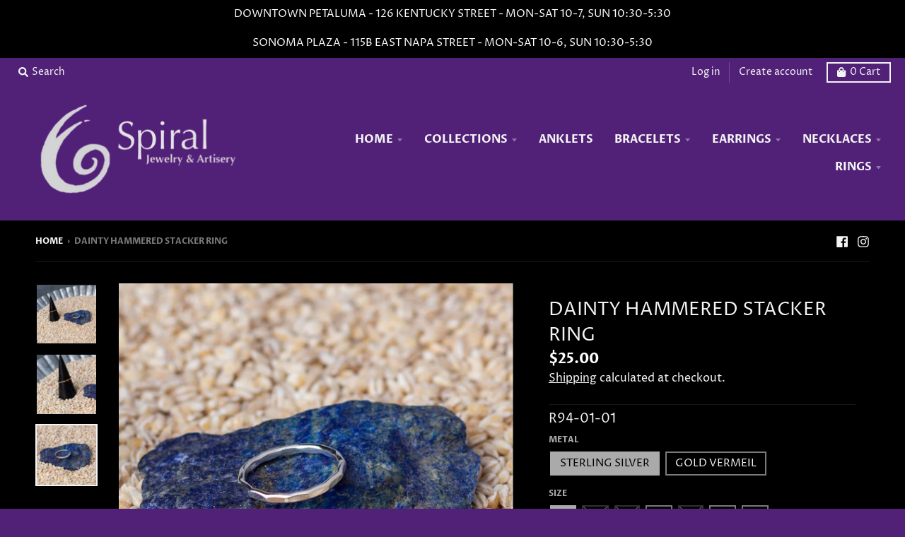

--- FILE ---
content_type: text/html; charset=utf-8
request_url: https://www.spiralartjewelry.com/products/dainty-hammered-stacker-ring
body_size: 37148
content:
<!doctype html>
<!--[if IE 8]><html class="no-js lt-ie9" lang="en"> <![endif]-->
<!--[if IE 9 ]><html class="ie9 no-js"> <![endif]-->
<!--[if (gt IE 9)|!(IE)]><!--> <html class="no-js" lang="en"> <!--<![endif]-->
<head>
<script>
  	window._usfGetProductDescription = 1
</script>

  <meta charset="utf-8">
  <meta http-equiv="X-UA-Compatible" content="IE=edge,chrome=1">
  <link rel="canonical" href="https://www.spiralartjewelry.com/products/dainty-hammered-stacker-ring">
  <meta name="viewport" content="width=device-width,initial-scale=1">
  <meta name="theme-color" content="#ffffff">

  
  <link rel="apple-touch-icon" sizes="180x180" href="//www.spiralartjewelry.com/cdn/shop/files/logo1_180x180.jpg?v=1613572019">
  <link rel="icon" type="image/png" sizes="32x32" href="//www.spiralartjewelry.com/cdn/shop/files/logo1_32x32.jpg?v=1613572019">
  <link rel="icon" type="image/png" sizes="16x16" href="//www.spiralartjewelry.com/cdn/shop/files/logo1_16x16.jpg?v=1613572019">
  <link rel="mask-icon" color="#ffffff">
  

  <title>
    Dainty Hammered Stacker Ring &ndash; Spiral Jewelry &amp; Artisery
  </title>

  
    <meta name="description" content="The handmade hammered bands are delicate but solid. Wear one or create your own look with 3, 5 or whatever suits you! Available in sterling silver of gold vermeil.">
  

  <meta property="og:site_name" content="Spiral Jewelry &amp; Artisery">
<meta property="og:url" content="https://www.spiralartjewelry.com/products/dainty-hammered-stacker-ring">
<meta property="og:title" content="Dainty Hammered Stacker Ring">
<meta property="og:type" content="product">
<meta property="og:description" content="The handmade hammered bands are delicate but solid. Wear one or create your own look with 3, 5 or whatever suits you! Available in sterling silver of gold vermeil."><meta property="product:availability" content="instock">
  <meta property="product:price:amount" content="25.00">
  <meta property="product:price:currency" content="USD"><meta property="og:image" content="http://www.spiralartjewelry.com/cdn/shop/products/SpiralArt_9-8-22_TWC-0970_1200x1200.jpg?v=1667173175">
      <meta property="og:image:secure_url" content="https://www.spiralartjewelry.com/cdn/shop/products/SpiralArt_9-8-22_TWC-0970_1200x1200.jpg?v=1667173175">
      <meta property="og:image:width" content="1200">
      <meta property="og:image:height" content="1200"><meta property="og:image" content="http://www.spiralartjewelry.com/cdn/shop/products/SpiralArt_9-8-22_TWC-0970a_1200x1200.jpg?v=1667173335">
      <meta property="og:image:secure_url" content="https://www.spiralartjewelry.com/cdn/shop/products/SpiralArt_9-8-22_TWC-0970a_1200x1200.jpg?v=1667173335">
      <meta property="og:image:width" content="1200">
      <meta property="og:image:height" content="1200"><meta property="og:image" content="http://www.spiralartjewelry.com/cdn/shop/products/SpiralArt_9-8-22_TWC-0970b_1200x1200.jpg?v=1667173335">
      <meta property="og:image:secure_url" content="https://www.spiralartjewelry.com/cdn/shop/products/SpiralArt_9-8-22_TWC-0970b_1200x1200.jpg?v=1667173335">
      <meta property="og:image:width" content="1200">
      <meta property="og:image:height" content="1200">

<meta name="twitter:site" content="@">
<meta name="twitter:card" content="summary_large_image">
<meta name="twitter:title" content="Dainty Hammered Stacker Ring">
<meta name="twitter:description" content="The handmade hammered bands are delicate but solid. Wear one or create your own look with 3, 5 or whatever suits you! Available in sterling silver of gold vermeil.">

  
  <link rel="preload" as="style" href="//www.spiralartjewelry.com/cdn/shop/t/8/assets/theme.scss.css?v=52065400658343092471759259607">
  <script>window.performance && window.performance.mark && window.performance.mark('shopify.content_for_header.start');</script><meta name="facebook-domain-verification" content="j6i2h6qbto1wrdjsl7uci16wck4183">
<meta name="facebook-domain-verification" content="hnfjpi1p9xlmg3je3hf44jrrten475">
<meta id="shopify-digital-wallet" name="shopify-digital-wallet" content="/43101847709/digital_wallets/dialog">
<meta name="shopify-checkout-api-token" content="19095ac84f26fe7c764d968f5e323c8d">
<link rel="alternate" type="application/json+oembed" href="https://www.spiralartjewelry.com/products/dainty-hammered-stacker-ring.oembed">
<script async="async" src="/checkouts/internal/preloads.js?locale=en-US"></script>
<link rel="preconnect" href="https://shop.app" crossorigin="anonymous">
<script async="async" src="https://shop.app/checkouts/internal/preloads.js?locale=en-US&shop_id=43101847709" crossorigin="anonymous"></script>
<script id="apple-pay-shop-capabilities" type="application/json">{"shopId":43101847709,"countryCode":"US","currencyCode":"USD","merchantCapabilities":["supports3DS"],"merchantId":"gid:\/\/shopify\/Shop\/43101847709","merchantName":"Spiral Jewelry \u0026 Artisery","requiredBillingContactFields":["postalAddress","email","phone"],"requiredShippingContactFields":["postalAddress","email","phone"],"shippingType":"shipping","supportedNetworks":["visa","masterCard","amex","discover","elo","jcb"],"total":{"type":"pending","label":"Spiral Jewelry \u0026 Artisery","amount":"1.00"},"shopifyPaymentsEnabled":true,"supportsSubscriptions":true}</script>
<script id="shopify-features" type="application/json">{"accessToken":"19095ac84f26fe7c764d968f5e323c8d","betas":["rich-media-storefront-analytics"],"domain":"www.spiralartjewelry.com","predictiveSearch":true,"shopId":43101847709,"locale":"en"}</script>
<script>var Shopify = Shopify || {};
Shopify.shop = "spiral-jewelry-artisery.myshopify.com";
Shopify.locale = "en";
Shopify.currency = {"active":"USD","rate":"1.0"};
Shopify.country = "US";
Shopify.theme = {"name":"Ultimate Filter \u0026 Search w\/ District Theme","id":106693525661,"schema_name":"District","schema_version":"3.7.8","theme_store_id":735,"role":"main"};
Shopify.theme.handle = "null";
Shopify.theme.style = {"id":null,"handle":null};
Shopify.cdnHost = "www.spiralartjewelry.com/cdn";
Shopify.routes = Shopify.routes || {};
Shopify.routes.root = "/";</script>
<script type="module">!function(o){(o.Shopify=o.Shopify||{}).modules=!0}(window);</script>
<script>!function(o){function n(){var o=[];function n(){o.push(Array.prototype.slice.apply(arguments))}return n.q=o,n}var t=o.Shopify=o.Shopify||{};t.loadFeatures=n(),t.autoloadFeatures=n()}(window);</script>
<script>
  window.ShopifyPay = window.ShopifyPay || {};
  window.ShopifyPay.apiHost = "shop.app\/pay";
  window.ShopifyPay.redirectState = null;
</script>
<script id="shop-js-analytics" type="application/json">{"pageType":"product"}</script>
<script defer="defer" async type="module" src="//www.spiralartjewelry.com/cdn/shopifycloud/shop-js/modules/v2/client.init-shop-cart-sync_BT-GjEfc.en.esm.js"></script>
<script defer="defer" async type="module" src="//www.spiralartjewelry.com/cdn/shopifycloud/shop-js/modules/v2/chunk.common_D58fp_Oc.esm.js"></script>
<script defer="defer" async type="module" src="//www.spiralartjewelry.com/cdn/shopifycloud/shop-js/modules/v2/chunk.modal_xMitdFEc.esm.js"></script>
<script type="module">
  await import("//www.spiralartjewelry.com/cdn/shopifycloud/shop-js/modules/v2/client.init-shop-cart-sync_BT-GjEfc.en.esm.js");
await import("//www.spiralartjewelry.com/cdn/shopifycloud/shop-js/modules/v2/chunk.common_D58fp_Oc.esm.js");
await import("//www.spiralartjewelry.com/cdn/shopifycloud/shop-js/modules/v2/chunk.modal_xMitdFEc.esm.js");

  window.Shopify.SignInWithShop?.initShopCartSync?.({"fedCMEnabled":true,"windoidEnabled":true});

</script>
<script>
  window.Shopify = window.Shopify || {};
  if (!window.Shopify.featureAssets) window.Shopify.featureAssets = {};
  window.Shopify.featureAssets['shop-js'] = {"shop-cart-sync":["modules/v2/client.shop-cart-sync_DZOKe7Ll.en.esm.js","modules/v2/chunk.common_D58fp_Oc.esm.js","modules/v2/chunk.modal_xMitdFEc.esm.js"],"init-fed-cm":["modules/v2/client.init-fed-cm_B6oLuCjv.en.esm.js","modules/v2/chunk.common_D58fp_Oc.esm.js","modules/v2/chunk.modal_xMitdFEc.esm.js"],"shop-cash-offers":["modules/v2/client.shop-cash-offers_D2sdYoxE.en.esm.js","modules/v2/chunk.common_D58fp_Oc.esm.js","modules/v2/chunk.modal_xMitdFEc.esm.js"],"shop-login-button":["modules/v2/client.shop-login-button_QeVjl5Y3.en.esm.js","modules/v2/chunk.common_D58fp_Oc.esm.js","modules/v2/chunk.modal_xMitdFEc.esm.js"],"pay-button":["modules/v2/client.pay-button_DXTOsIq6.en.esm.js","modules/v2/chunk.common_D58fp_Oc.esm.js","modules/v2/chunk.modal_xMitdFEc.esm.js"],"shop-button":["modules/v2/client.shop-button_DQZHx9pm.en.esm.js","modules/v2/chunk.common_D58fp_Oc.esm.js","modules/v2/chunk.modal_xMitdFEc.esm.js"],"avatar":["modules/v2/client.avatar_BTnouDA3.en.esm.js"],"init-windoid":["modules/v2/client.init-windoid_CR1B-cfM.en.esm.js","modules/v2/chunk.common_D58fp_Oc.esm.js","modules/v2/chunk.modal_xMitdFEc.esm.js"],"init-shop-for-new-customer-accounts":["modules/v2/client.init-shop-for-new-customer-accounts_C_vY_xzh.en.esm.js","modules/v2/client.shop-login-button_QeVjl5Y3.en.esm.js","modules/v2/chunk.common_D58fp_Oc.esm.js","modules/v2/chunk.modal_xMitdFEc.esm.js"],"init-shop-email-lookup-coordinator":["modules/v2/client.init-shop-email-lookup-coordinator_BI7n9ZSv.en.esm.js","modules/v2/chunk.common_D58fp_Oc.esm.js","modules/v2/chunk.modal_xMitdFEc.esm.js"],"init-shop-cart-sync":["modules/v2/client.init-shop-cart-sync_BT-GjEfc.en.esm.js","modules/v2/chunk.common_D58fp_Oc.esm.js","modules/v2/chunk.modal_xMitdFEc.esm.js"],"shop-toast-manager":["modules/v2/client.shop-toast-manager_DiYdP3xc.en.esm.js","modules/v2/chunk.common_D58fp_Oc.esm.js","modules/v2/chunk.modal_xMitdFEc.esm.js"],"init-customer-accounts":["modules/v2/client.init-customer-accounts_D9ZNqS-Q.en.esm.js","modules/v2/client.shop-login-button_QeVjl5Y3.en.esm.js","modules/v2/chunk.common_D58fp_Oc.esm.js","modules/v2/chunk.modal_xMitdFEc.esm.js"],"init-customer-accounts-sign-up":["modules/v2/client.init-customer-accounts-sign-up_iGw4briv.en.esm.js","modules/v2/client.shop-login-button_QeVjl5Y3.en.esm.js","modules/v2/chunk.common_D58fp_Oc.esm.js","modules/v2/chunk.modal_xMitdFEc.esm.js"],"shop-follow-button":["modules/v2/client.shop-follow-button_CqMgW2wH.en.esm.js","modules/v2/chunk.common_D58fp_Oc.esm.js","modules/v2/chunk.modal_xMitdFEc.esm.js"],"checkout-modal":["modules/v2/client.checkout-modal_xHeaAweL.en.esm.js","modules/v2/chunk.common_D58fp_Oc.esm.js","modules/v2/chunk.modal_xMitdFEc.esm.js"],"shop-login":["modules/v2/client.shop-login_D91U-Q7h.en.esm.js","modules/v2/chunk.common_D58fp_Oc.esm.js","modules/v2/chunk.modal_xMitdFEc.esm.js"],"lead-capture":["modules/v2/client.lead-capture_BJmE1dJe.en.esm.js","modules/v2/chunk.common_D58fp_Oc.esm.js","modules/v2/chunk.modal_xMitdFEc.esm.js"],"payment-terms":["modules/v2/client.payment-terms_Ci9AEqFq.en.esm.js","modules/v2/chunk.common_D58fp_Oc.esm.js","modules/v2/chunk.modal_xMitdFEc.esm.js"]};
</script>
<script>(function() {
  var isLoaded = false;
  function asyncLoad() {
    if (isLoaded) return;
    isLoaded = true;
    var urls = ["\/\/cdn.shopify.com\/s\/files\/1\/0257\/0108\/9360\/t\/85\/assets\/usf-license.js?shop=spiral-jewelry-artisery.myshopify.com","https:\/\/cdnig.addons.business\/embed\/cloud\/spiral-jewelry-artisery\/cziframeagent.js?v=212104101107\u0026token=CKwB2221035nsMbu\u0026shop=spiral-jewelry-artisery.myshopify.com","https:\/\/cdn.nfcube.com\/instafeed-2c00684353b96d4508d25f5db83b3a03.js?shop=spiral-jewelry-artisery.myshopify.com"];
    for (var i = 0; i < urls.length; i++) {
      var s = document.createElement('script');
      s.type = 'text/javascript';
      s.async = true;
      s.src = urls[i];
      var x = document.getElementsByTagName('script')[0];
      x.parentNode.insertBefore(s, x);
    }
  };
  if(window.attachEvent) {
    window.attachEvent('onload', asyncLoad);
  } else {
    window.addEventListener('load', asyncLoad, false);
  }
})();</script>
<script id="__st">var __st={"a":43101847709,"offset":-28800,"reqid":"73303259-c7c4-42e2-89a6-c9f90d7ca83b-1769120066","pageurl":"www.spiralartjewelry.com\/products\/dainty-hammered-stacker-ring","u":"b89b69c4de73","p":"product","rtyp":"product","rid":7635473039517};</script>
<script>window.ShopifyPaypalV4VisibilityTracking = true;</script>
<script id="captcha-bootstrap">!function(){'use strict';const t='contact',e='account',n='new_comment',o=[[t,t],['blogs',n],['comments',n],[t,'customer']],c=[[e,'customer_login'],[e,'guest_login'],[e,'recover_customer_password'],[e,'create_customer']],r=t=>t.map((([t,e])=>`form[action*='/${t}']:not([data-nocaptcha='true']) input[name='form_type'][value='${e}']`)).join(','),a=t=>()=>t?[...document.querySelectorAll(t)].map((t=>t.form)):[];function s(){const t=[...o],e=r(t);return a(e)}const i='password',u='form_key',d=['recaptcha-v3-token','g-recaptcha-response','h-captcha-response',i],f=()=>{try{return window.sessionStorage}catch{return}},m='__shopify_v',_=t=>t.elements[u];function p(t,e,n=!1){try{const o=window.sessionStorage,c=JSON.parse(o.getItem(e)),{data:r}=function(t){const{data:e,action:n}=t;return t[m]||n?{data:e,action:n}:{data:t,action:n}}(c);for(const[e,n]of Object.entries(r))t.elements[e]&&(t.elements[e].value=n);n&&o.removeItem(e)}catch(o){console.error('form repopulation failed',{error:o})}}const l='form_type',E='cptcha';function T(t){t.dataset[E]=!0}const w=window,h=w.document,L='Shopify',v='ce_forms',y='captcha';let A=!1;((t,e)=>{const n=(g='f06e6c50-85a8-45c8-87d0-21a2b65856fe',I='https://cdn.shopify.com/shopifycloud/storefront-forms-hcaptcha/ce_storefront_forms_captcha_hcaptcha.v1.5.2.iife.js',D={infoText:'Protected by hCaptcha',privacyText:'Privacy',termsText:'Terms'},(t,e,n)=>{const o=w[L][v],c=o.bindForm;if(c)return c(t,g,e,D).then(n);var r;o.q.push([[t,g,e,D],n]),r=I,A||(h.body.append(Object.assign(h.createElement('script'),{id:'captcha-provider',async:!0,src:r})),A=!0)});var g,I,D;w[L]=w[L]||{},w[L][v]=w[L][v]||{},w[L][v].q=[],w[L][y]=w[L][y]||{},w[L][y].protect=function(t,e){n(t,void 0,e),T(t)},Object.freeze(w[L][y]),function(t,e,n,w,h,L){const[v,y,A,g]=function(t,e,n){const i=e?o:[],u=t?c:[],d=[...i,...u],f=r(d),m=r(i),_=r(d.filter((([t,e])=>n.includes(e))));return[a(f),a(m),a(_),s()]}(w,h,L),I=t=>{const e=t.target;return e instanceof HTMLFormElement?e:e&&e.form},D=t=>v().includes(t);t.addEventListener('submit',(t=>{const e=I(t);if(!e)return;const n=D(e)&&!e.dataset.hcaptchaBound&&!e.dataset.recaptchaBound,o=_(e),c=g().includes(e)&&(!o||!o.value);(n||c)&&t.preventDefault(),c&&!n&&(function(t){try{if(!f())return;!function(t){const e=f();if(!e)return;const n=_(t);if(!n)return;const o=n.value;o&&e.removeItem(o)}(t);const e=Array.from(Array(32),(()=>Math.random().toString(36)[2])).join('');!function(t,e){_(t)||t.append(Object.assign(document.createElement('input'),{type:'hidden',name:u})),t.elements[u].value=e}(t,e),function(t,e){const n=f();if(!n)return;const o=[...t.querySelectorAll(`input[type='${i}']`)].map((({name:t})=>t)),c=[...d,...o],r={};for(const[a,s]of new FormData(t).entries())c.includes(a)||(r[a]=s);n.setItem(e,JSON.stringify({[m]:1,action:t.action,data:r}))}(t,e)}catch(e){console.error('failed to persist form',e)}}(e),e.submit())}));const S=(t,e)=>{t&&!t.dataset[E]&&(n(t,e.some((e=>e===t))),T(t))};for(const o of['focusin','change'])t.addEventListener(o,(t=>{const e=I(t);D(e)&&S(e,y())}));const B=e.get('form_key'),M=e.get(l),P=B&&M;t.addEventListener('DOMContentLoaded',(()=>{const t=y();if(P)for(const e of t)e.elements[l].value===M&&p(e,B);[...new Set([...A(),...v().filter((t=>'true'===t.dataset.shopifyCaptcha))])].forEach((e=>S(e,t)))}))}(h,new URLSearchParams(w.location.search),n,t,e,['guest_login'])})(!0,!0)}();</script>
<script integrity="sha256-4kQ18oKyAcykRKYeNunJcIwy7WH5gtpwJnB7kiuLZ1E=" data-source-attribution="shopify.loadfeatures" defer="defer" src="//www.spiralartjewelry.com/cdn/shopifycloud/storefront/assets/storefront/load_feature-a0a9edcb.js" crossorigin="anonymous"></script>
<script crossorigin="anonymous" defer="defer" src="//www.spiralartjewelry.com/cdn/shopifycloud/storefront/assets/shopify_pay/storefront-65b4c6d7.js?v=20250812"></script>
<script data-source-attribution="shopify.dynamic_checkout.dynamic.init">var Shopify=Shopify||{};Shopify.PaymentButton=Shopify.PaymentButton||{isStorefrontPortableWallets:!0,init:function(){window.Shopify.PaymentButton.init=function(){};var t=document.createElement("script");t.src="https://www.spiralartjewelry.com/cdn/shopifycloud/portable-wallets/latest/portable-wallets.en.js",t.type="module",document.head.appendChild(t)}};
</script>
<script data-source-attribution="shopify.dynamic_checkout.buyer_consent">
  function portableWalletsHideBuyerConsent(e){var t=document.getElementById("shopify-buyer-consent"),n=document.getElementById("shopify-subscription-policy-button");t&&n&&(t.classList.add("hidden"),t.setAttribute("aria-hidden","true"),n.removeEventListener("click",e))}function portableWalletsShowBuyerConsent(e){var t=document.getElementById("shopify-buyer-consent"),n=document.getElementById("shopify-subscription-policy-button");t&&n&&(t.classList.remove("hidden"),t.removeAttribute("aria-hidden"),n.addEventListener("click",e))}window.Shopify?.PaymentButton&&(window.Shopify.PaymentButton.hideBuyerConsent=portableWalletsHideBuyerConsent,window.Shopify.PaymentButton.showBuyerConsent=portableWalletsShowBuyerConsent);
</script>
<script>
  function portableWalletsCleanup(e){e&&e.src&&console.error("Failed to load portable wallets script "+e.src);var t=document.querySelectorAll("shopify-accelerated-checkout .shopify-payment-button__skeleton, shopify-accelerated-checkout-cart .wallet-cart-button__skeleton"),e=document.getElementById("shopify-buyer-consent");for(let e=0;e<t.length;e++)t[e].remove();e&&e.remove()}function portableWalletsNotLoadedAsModule(e){e instanceof ErrorEvent&&"string"==typeof e.message&&e.message.includes("import.meta")&&"string"==typeof e.filename&&e.filename.includes("portable-wallets")&&(window.removeEventListener("error",portableWalletsNotLoadedAsModule),window.Shopify.PaymentButton.failedToLoad=e,"loading"===document.readyState?document.addEventListener("DOMContentLoaded",window.Shopify.PaymentButton.init):window.Shopify.PaymentButton.init())}window.addEventListener("error",portableWalletsNotLoadedAsModule);
</script>

<script type="module" src="https://www.spiralartjewelry.com/cdn/shopifycloud/portable-wallets/latest/portable-wallets.en.js" onError="portableWalletsCleanup(this)" crossorigin="anonymous"></script>
<script nomodule>
  document.addEventListener("DOMContentLoaded", portableWalletsCleanup);
</script>

<link id="shopify-accelerated-checkout-styles" rel="stylesheet" media="screen" href="https://www.spiralartjewelry.com/cdn/shopifycloud/portable-wallets/latest/accelerated-checkout-backwards-compat.css" crossorigin="anonymous">
<style id="shopify-accelerated-checkout-cart">
        #shopify-buyer-consent {
  margin-top: 1em;
  display: inline-block;
  width: 100%;
}

#shopify-buyer-consent.hidden {
  display: none;
}

#shopify-subscription-policy-button {
  background: none;
  border: none;
  padding: 0;
  text-decoration: underline;
  font-size: inherit;
  cursor: pointer;
}

#shopify-subscription-policy-button::before {
  box-shadow: none;
}

      </style>

<script>window.performance && window.performance.mark && window.performance.mark('shopify.content_for_header.end');</script>
<script>window._usfTheme={
    id:106693525661,
    name:"District",
    version:"3.7.8",
    vendor:"Style Hatch",
    applied:1,
    assetUrl:"//www.spiralartjewelry.com/cdn/shop/t/8/assets/usf-boot.js?v=151404674694083892001682389709"
};
window._usfCustomerTags = null;
window._usfCollectionId = null;
window.usf = { settings: {"online":1,"version":"1.0.2.4112","shop":"spiral-jewelry-artisery.myshopify.com","siteId":"abbf5075-3734-4330-a69c-558ac07330a4","resUrl":"//cdn.shopify.com/s/files/1/0257/0108/9360/t/85/assets/","analyticsApiUrl":"https://svc-0-analytics-usf.hotyon.com/set","searchSvcUrl":"https://svc-0-usf.hotyon.com/","enabledPlugins":["preview-usf"],"showGotoTop":1,"mobileBreakpoint":767,"decimals":2,"decimalDisplay":".","thousandSeparator":",","currency":"USD","priceLongFormat":"${0} USD","priceFormat":"${0}","plugins":{},"revision":23675801,"filters":{},"instantSearch":{"online":1,"searchBoxSelector":"input[name=q]","numOfSuggestions":6,"numOfProductMatches":6,"numOfCollections":4,"numOfPages":4},"search":{"online":1,"sortFields":["-date","bestselling","title","price","-price","date",""],"searchResultsUrl":"/pages/search-results-1","more":"more","itemsPerPage":30,"imageSizeType":"fixed","imageSize":"600,350","showSearchInputOnSearchPage":1,"showAltImage":1,"showSale":1,"showSoldOut":1,"canChangeUrl":1},"collections":{"online":1,"collectionsPageUrl":"/pages/collections"},"filterNavigation":{"showFilterArea":1,"showSingle":1,"scrollUpOnChange":1},"translation_en":{"search":"Search","latestSearches":"Latest searches","popularSearches":"Popular searches","viewAllResultsFor":"view all results for <span class=\"usf-highlight\">{0}</span>","viewAllResults":"view all results","noMatchesFoundFor":"No matches found for \"<b>{0}</b>\". Please try again with a different term.","productSearchResultWithTermSummary":"<b>{0}</b> results for '<b>{1}</b>'","productSearchResultSummary":"<b>{0}</b> products","productSearchNoResults":"<h2>No matching for '<b>{0}</b>'.</h2><p>But don't give up – check the filters, spelling or try less specific search terms.</p>","productSearchNoResultsEmptyTerm":"<h2>No results found.</h2><p>But don't give up – check the filters or try less specific terms.</p>","clearAll":"Clear all","clear":"Clear","clearAllFilters":"Clear all filters","clearFiltersBy":"Clear filters by {0}","filterBy":"Filter by {0}","sort":"Sort","sortBy_r":"Relevance","sortBy_title":"Title: A-Z","sortBy_-title":"Title: Z-A","sortBy_date":"Date: Old to New","sortBy_-date":"Date: New to Old","sortBy_price":"Price: Low to High","sortBy_-price":"Price: High to Low","sortBy_-discount":"Discount: High to Low","sortBy_bestselling":"Bestselling","sortBy_-available":"Inventory: High to Low","sortBy_producttype":"Product Type: A-Z","sortBy_-producttype":"Product Type: Z-A","filters":"Filters","filterOptions":"Filter options","clearFilterOptions":"Clear all filter options","youHaveViewed":"You've viewed {0} of {1} products","loadMore":"Load more","loadPrev":"Load previous","productMatches":"Product matches","trending":"Trending","didYouMean":"Sorry, nothing found for '<b>{0}</b>'.<br>Did you mean '<b>{1}</b>'?","searchSuggestions":"Search suggestions","popularSearch":"Popular search","quantity":"Quantity","selectedVariantNotAvailable":"The selected variant is not available.","addToCart":"Add to cart","seeFullDetails":"See full details","chooseOptions":"Choose options","quickView":"Quick view","sale":"Sale","save":"Save","soldOut":"Sold out","viewItems":"View items","more":"More","all":"All","prevPage":"Previous page","gotoPage":"Go to page {0}","nextPage":"Next page","from":"From","collections":"Collections","pages":"Pages","sortBy_":"Relevance","sortBy_option:Color":"Color: A-Z","sortBy_-option:Color":"Color: Z-A","sortBy_option:Length":"Length: A-Z","sortBy_-option:Length":"Length: Z-A","sortBy_option:Material":"Material: A-Z","sortBy_-option:Material":"Material: Z-A","sortBy_option:Metal":"Metal: A-Z","sortBy_-option:Metal":"Metal: Z-A","sortBy_option:Piece":"Piece: A-Z","sortBy_-option:Piece":"Piece: Z-A","sortBy_option:Ring Size":"Ring Size: A-Z","sortBy_-option:Ring Size":"Ring Size: Z-A","sortBy_option:Size":"Size: A-Z","sortBy_-option:Size":"Size: Z-A","sortBy_option:Stone":"Stone: A-Z","sortBy_-option:Stone":"Stone: Z-A","sortBy_option:Stone Size":"Stone Size: A-Z","sortBy_-option:Stone Size":"Stone Size: Z-A","sortBy_option:Bracelet Size":"Bracelet Size: A-Z","sortBy_-option:Bracelet Size":"Bracelet Size: Z-A","sortBy_option:Shape":"Shape: A-Z","sortBy_-option:Shape":"Shape: Z-A","sortBy_option:Stone Style":"Stone Style: A-Z","sortBy_-option:Stone Style":"Stone Style: Z-A","sortBy_option:Style":"Style: A-Z","sortBy_-option:Style":"Style: Z-A"}} };</script>
<script src="//www.spiralartjewelry.com/cdn/shop/t/8/assets/usf-boot.js?v=151404674694083892001682389709" async></script>

  <link href="//www.spiralartjewelry.com/cdn/shop/t/8/assets/theme.scss.css?v=52065400658343092471759259607" rel="stylesheet" type="text/css" media="all" />

  

  <script>
    window.StyleHatch = window.StyleHatch || {};
    StyleHatch.Strings = {
      instagramAddToken: "Add your Instagram access token.",
      instagramInvalidToken: "The Instagram access token is invalid. Check to make sure you added the complete token.",
      instagramRateLimitToken: "Your store is currently over Instagram\u0026#39;s rate limit. Contact Style Hatch support for details.",
      addToCart: "Add to Cart",
      preOrder: "Pre-Order",
      soldOut: "Sold Out",
      addressError: "Error looking up that address",
      addressNoResults: "No results for that address",
      addressQueryLimit: "You have exceeded the Google API usage limit. Consider upgrading to a \u003ca href=\"https:\/\/developers.google.com\/maps\/premium\/usage-limits\"\u003ePremium Plan\u003c\/a\u003e.",
      authError: "There was a problem authenticating your Google Maps account.",
      agreeNotice: "You must agree with the terms and conditions of sales to check out."
    }
    window.theme = window.theme || {};
    window.theme.info = { name: "District" };
    StyleHatch.currencyFormat = "${{amount}}";
    StyleHatch.ajaxCartEnable = true;
    StyleHatch.cartData = {"note":null,"attributes":{},"original_total_price":0,"total_price":0,"total_discount":0,"total_weight":0.0,"item_count":0,"items":[],"requires_shipping":false,"currency":"USD","items_subtotal_price":0,"cart_level_discount_applications":[],"checkout_charge_amount":0};
    StyleHatch.routes = {
      root_url: '/',
      account_url: '/account',
      account_login_url: '/account/login',
      account_logout_url: '/account/logout',
      account_recover_url: '/account/recover',
      account_register_url: '/account/register',
      account_addresses_url: '/account/addresses',
      collections_url: '/collections',
      all_products_collection_url: '/collections/all',
      search_url: '/search',
      cart_url: '/cart',
      cart_add_url: '/cart/add',
      cart_change_url: '/cart/change',
      cart_clear_url: '/cart/clear',
      product_recommendations_url: '/recommendations/products'
    };
    // Post defer
    window.addEventListener('DOMContentLoaded', function() {
      (function( $ ) {
      

      
      
      })(jq223);
    });
    document.documentElement.className = document.documentElement.className.replace('no-js', 'js');
  </script>
  <script type="text/javascript">
    window.lazySizesConfig = window.lazySizesConfig || {};
    window.lazySizesConfig.loadMode = 1;
  </script>
  <!--[if (gt IE 9)|!(IE)]><!--><script src="//www.spiralartjewelry.com/cdn/shop/t/8/assets/lazysizes.min.js?v=174097831579247140971596082673" async="async"></script><!--<![endif]-->
  <!--[if lte IE 9]><script src="//www.spiralartjewelry.com/cdn/shop/t/8/assets/lazysizes.min.js?v=174097831579247140971596082673"></script><![endif]-->
  <!--[if (gt IE 9)|!(IE)]><!--><script src="//www.spiralartjewelry.com/cdn/shop/t/8/assets/vendor.js?v=120677747010623632271596082676" defer="defer"></script><!--<![endif]-->
  <!--[if lte IE 9]><script src="//www.spiralartjewelry.com/cdn/shop/t/8/assets/vendor.js?v=120677747010623632271596082676"></script><![endif]-->
  <!--[if (gt IE 9)|!(IE)]><!--><script src="//www.spiralartjewelry.com/cdn/shop/t/8/assets/theme.min.js?v=122316302068111992191596082675" defer="defer"></script><!--<![endif]-->
  <!--[if lte IE 9]><script src="//www.spiralartjewelry.com/cdn/shop/t/8/assets/theme.min.js?v=122316302068111992191596082675"></script><![endif]-->

<link href="https://monorail-edge.shopifysvc.com" rel="dns-prefetch">
<script>(function(){if ("sendBeacon" in navigator && "performance" in window) {try {var session_token_from_headers = performance.getEntriesByType('navigation')[0].serverTiming.find(x => x.name == '_s').description;} catch {var session_token_from_headers = undefined;}var session_cookie_matches = document.cookie.match(/_shopify_s=([^;]*)/);var session_token_from_cookie = session_cookie_matches && session_cookie_matches.length === 2 ? session_cookie_matches[1] : "";var session_token = session_token_from_headers || session_token_from_cookie || "";function handle_abandonment_event(e) {var entries = performance.getEntries().filter(function(entry) {return /monorail-edge.shopifysvc.com/.test(entry.name);});if (!window.abandonment_tracked && entries.length === 0) {window.abandonment_tracked = true;var currentMs = Date.now();var navigation_start = performance.timing.navigationStart;var payload = {shop_id: 43101847709,url: window.location.href,navigation_start,duration: currentMs - navigation_start,session_token,page_type: "product"};window.navigator.sendBeacon("https://monorail-edge.shopifysvc.com/v1/produce", JSON.stringify({schema_id: "online_store_buyer_site_abandonment/1.1",payload: payload,metadata: {event_created_at_ms: currentMs,event_sent_at_ms: currentMs}}));}}window.addEventListener('pagehide', handle_abandonment_event);}}());</script>
<script id="web-pixels-manager-setup">(function e(e,d,r,n,o){if(void 0===o&&(o={}),!Boolean(null===(a=null===(i=window.Shopify)||void 0===i?void 0:i.analytics)||void 0===a?void 0:a.replayQueue)){var i,a;window.Shopify=window.Shopify||{};var t=window.Shopify;t.analytics=t.analytics||{};var s=t.analytics;s.replayQueue=[],s.publish=function(e,d,r){return s.replayQueue.push([e,d,r]),!0};try{self.performance.mark("wpm:start")}catch(e){}var l=function(){var e={modern:/Edge?\/(1{2}[4-9]|1[2-9]\d|[2-9]\d{2}|\d{4,})\.\d+(\.\d+|)|Firefox\/(1{2}[4-9]|1[2-9]\d|[2-9]\d{2}|\d{4,})\.\d+(\.\d+|)|Chrom(ium|e)\/(9{2}|\d{3,})\.\d+(\.\d+|)|(Maci|X1{2}).+ Version\/(15\.\d+|(1[6-9]|[2-9]\d|\d{3,})\.\d+)([,.]\d+|)( \(\w+\)|)( Mobile\/\w+|) Safari\/|Chrome.+OPR\/(9{2}|\d{3,})\.\d+\.\d+|(CPU[ +]OS|iPhone[ +]OS|CPU[ +]iPhone|CPU IPhone OS|CPU iPad OS)[ +]+(15[._]\d+|(1[6-9]|[2-9]\d|\d{3,})[._]\d+)([._]\d+|)|Android:?[ /-](13[3-9]|1[4-9]\d|[2-9]\d{2}|\d{4,})(\.\d+|)(\.\d+|)|Android.+Firefox\/(13[5-9]|1[4-9]\d|[2-9]\d{2}|\d{4,})\.\d+(\.\d+|)|Android.+Chrom(ium|e)\/(13[3-9]|1[4-9]\d|[2-9]\d{2}|\d{4,})\.\d+(\.\d+|)|SamsungBrowser\/([2-9]\d|\d{3,})\.\d+/,legacy:/Edge?\/(1[6-9]|[2-9]\d|\d{3,})\.\d+(\.\d+|)|Firefox\/(5[4-9]|[6-9]\d|\d{3,})\.\d+(\.\d+|)|Chrom(ium|e)\/(5[1-9]|[6-9]\d|\d{3,})\.\d+(\.\d+|)([\d.]+$|.*Safari\/(?![\d.]+ Edge\/[\d.]+$))|(Maci|X1{2}).+ Version\/(10\.\d+|(1[1-9]|[2-9]\d|\d{3,})\.\d+)([,.]\d+|)( \(\w+\)|)( Mobile\/\w+|) Safari\/|Chrome.+OPR\/(3[89]|[4-9]\d|\d{3,})\.\d+\.\d+|(CPU[ +]OS|iPhone[ +]OS|CPU[ +]iPhone|CPU IPhone OS|CPU iPad OS)[ +]+(10[._]\d+|(1[1-9]|[2-9]\d|\d{3,})[._]\d+)([._]\d+|)|Android:?[ /-](13[3-9]|1[4-9]\d|[2-9]\d{2}|\d{4,})(\.\d+|)(\.\d+|)|Mobile Safari.+OPR\/([89]\d|\d{3,})\.\d+\.\d+|Android.+Firefox\/(13[5-9]|1[4-9]\d|[2-9]\d{2}|\d{4,})\.\d+(\.\d+|)|Android.+Chrom(ium|e)\/(13[3-9]|1[4-9]\d|[2-9]\d{2}|\d{4,})\.\d+(\.\d+|)|Android.+(UC? ?Browser|UCWEB|U3)[ /]?(15\.([5-9]|\d{2,})|(1[6-9]|[2-9]\d|\d{3,})\.\d+)\.\d+|SamsungBrowser\/(5\.\d+|([6-9]|\d{2,})\.\d+)|Android.+MQ{2}Browser\/(14(\.(9|\d{2,})|)|(1[5-9]|[2-9]\d|\d{3,})(\.\d+|))(\.\d+|)|K[Aa][Ii]OS\/(3\.\d+|([4-9]|\d{2,})\.\d+)(\.\d+|)/},d=e.modern,r=e.legacy,n=navigator.userAgent;return n.match(d)?"modern":n.match(r)?"legacy":"unknown"}(),u="modern"===l?"modern":"legacy",c=(null!=n?n:{modern:"",legacy:""})[u],f=function(e){return[e.baseUrl,"/wpm","/b",e.hashVersion,"modern"===e.buildTarget?"m":"l",".js"].join("")}({baseUrl:d,hashVersion:r,buildTarget:u}),m=function(e){var d=e.version,r=e.bundleTarget,n=e.surface,o=e.pageUrl,i=e.monorailEndpoint;return{emit:function(e){var a=e.status,t=e.errorMsg,s=(new Date).getTime(),l=JSON.stringify({metadata:{event_sent_at_ms:s},events:[{schema_id:"web_pixels_manager_load/3.1",payload:{version:d,bundle_target:r,page_url:o,status:a,surface:n,error_msg:t},metadata:{event_created_at_ms:s}}]});if(!i)return console&&console.warn&&console.warn("[Web Pixels Manager] No Monorail endpoint provided, skipping logging."),!1;try{return self.navigator.sendBeacon.bind(self.navigator)(i,l)}catch(e){}var u=new XMLHttpRequest;try{return u.open("POST",i,!0),u.setRequestHeader("Content-Type","text/plain"),u.send(l),!0}catch(e){return console&&console.warn&&console.warn("[Web Pixels Manager] Got an unhandled error while logging to Monorail."),!1}}}}({version:r,bundleTarget:l,surface:e.surface,pageUrl:self.location.href,monorailEndpoint:e.monorailEndpoint});try{o.browserTarget=l,function(e){var d=e.src,r=e.async,n=void 0===r||r,o=e.onload,i=e.onerror,a=e.sri,t=e.scriptDataAttributes,s=void 0===t?{}:t,l=document.createElement("script"),u=document.querySelector("head"),c=document.querySelector("body");if(l.async=n,l.src=d,a&&(l.integrity=a,l.crossOrigin="anonymous"),s)for(var f in s)if(Object.prototype.hasOwnProperty.call(s,f))try{l.dataset[f]=s[f]}catch(e){}if(o&&l.addEventListener("load",o),i&&l.addEventListener("error",i),u)u.appendChild(l);else{if(!c)throw new Error("Did not find a head or body element to append the script");c.appendChild(l)}}({src:f,async:!0,onload:function(){if(!function(){var e,d;return Boolean(null===(d=null===(e=window.Shopify)||void 0===e?void 0:e.analytics)||void 0===d?void 0:d.initialized)}()){var d=window.webPixelsManager.init(e)||void 0;if(d){var r=window.Shopify.analytics;r.replayQueue.forEach((function(e){var r=e[0],n=e[1],o=e[2];d.publishCustomEvent(r,n,o)})),r.replayQueue=[],r.publish=d.publishCustomEvent,r.visitor=d.visitor,r.initialized=!0}}},onerror:function(){return m.emit({status:"failed",errorMsg:"".concat(f," has failed to load")})},sri:function(e){var d=/^sha384-[A-Za-z0-9+/=]+$/;return"string"==typeof e&&d.test(e)}(c)?c:"",scriptDataAttributes:o}),m.emit({status:"loading"})}catch(e){m.emit({status:"failed",errorMsg:(null==e?void 0:e.message)||"Unknown error"})}}})({shopId: 43101847709,storefrontBaseUrl: "https://www.spiralartjewelry.com",extensionsBaseUrl: "https://extensions.shopifycdn.com/cdn/shopifycloud/web-pixels-manager",monorailEndpoint: "https://monorail-edge.shopifysvc.com/unstable/produce_batch",surface: "storefront-renderer",enabledBetaFlags: ["2dca8a86"],webPixelsConfigList: [{"id":"347406647","configuration":"{\"pixel_id\":\"3859109877510276\",\"pixel_type\":\"facebook_pixel\",\"metaapp_system_user_token\":\"-\"}","eventPayloadVersion":"v1","runtimeContext":"OPEN","scriptVersion":"ca16bc87fe92b6042fbaa3acc2fbdaa6","type":"APP","apiClientId":2329312,"privacyPurposes":["ANALYTICS","MARKETING","SALE_OF_DATA"],"dataSharingAdjustments":{"protectedCustomerApprovalScopes":["read_customer_address","read_customer_email","read_customer_name","read_customer_personal_data","read_customer_phone"]}},{"id":"153125175","eventPayloadVersion":"v1","runtimeContext":"LAX","scriptVersion":"1","type":"CUSTOM","privacyPurposes":["ANALYTICS"],"name":"Google Analytics tag (migrated)"},{"id":"shopify-app-pixel","configuration":"{}","eventPayloadVersion":"v1","runtimeContext":"STRICT","scriptVersion":"0450","apiClientId":"shopify-pixel","type":"APP","privacyPurposes":["ANALYTICS","MARKETING"]},{"id":"shopify-custom-pixel","eventPayloadVersion":"v1","runtimeContext":"LAX","scriptVersion":"0450","apiClientId":"shopify-pixel","type":"CUSTOM","privacyPurposes":["ANALYTICS","MARKETING"]}],isMerchantRequest: false,initData: {"shop":{"name":"Spiral Jewelry \u0026 Artisery","paymentSettings":{"currencyCode":"USD"},"myshopifyDomain":"spiral-jewelry-artisery.myshopify.com","countryCode":"US","storefrontUrl":"https:\/\/www.spiralartjewelry.com"},"customer":null,"cart":null,"checkout":null,"productVariants":[{"price":{"amount":25.0,"currencyCode":"USD"},"product":{"title":"Dainty Hammered Stacker Ring","vendor":"Spiral Jewelry \u0026 Artisery","id":"7635473039517","untranslatedTitle":"Dainty Hammered Stacker Ring","url":"\/products\/dainty-hammered-stacker-ring","type":"Rings"},"id":"43117267124381","image":{"src":"\/\/www.spiralartjewelry.com\/cdn\/shop\/products\/SpiralArt_9-8-22_TWC-0970b.jpg?v=1667173335"},"sku":"R94-01-01","title":"Sterling Silver \/ 3","untranslatedTitle":"Sterling Silver \/ 3"},{"price":{"amount":25.0,"currencyCode":"USD"},"product":{"title":"Dainty Hammered Stacker Ring","vendor":"Spiral Jewelry \u0026 Artisery","id":"7635473039517","untranslatedTitle":"Dainty Hammered Stacker Ring","url":"\/products\/dainty-hammered-stacker-ring","type":"Rings"},"id":"43117267157149","image":{"src":"\/\/www.spiralartjewelry.com\/cdn\/shop\/products\/SpiralArt_9-8-22_TWC-0970b.jpg?v=1667173335"},"sku":"R94-01-02","title":"Sterling Silver \/ 4","untranslatedTitle":"Sterling Silver \/ 4"},{"price":{"amount":25.0,"currencyCode":"USD"},"product":{"title":"Dainty Hammered Stacker Ring","vendor":"Spiral Jewelry \u0026 Artisery","id":"7635473039517","untranslatedTitle":"Dainty Hammered Stacker Ring","url":"\/products\/dainty-hammered-stacker-ring","type":"Rings"},"id":"43117266960541","image":{"src":"\/\/www.spiralartjewelry.com\/cdn\/shop\/products\/SpiralArt_9-8-22_TWC-0970b.jpg?v=1667173335"},"sku":"R94-01-03","title":"Sterling Silver \/ 5","untranslatedTitle":"Sterling Silver \/ 5"},{"price":{"amount":25.0,"currencyCode":"USD"},"product":{"title":"Dainty Hammered Stacker Ring","vendor":"Spiral Jewelry \u0026 Artisery","id":"7635473039517","untranslatedTitle":"Dainty Hammered Stacker Ring","url":"\/products\/dainty-hammered-stacker-ring","type":"Rings"},"id":"43117266993309","image":{"src":"\/\/www.spiralartjewelry.com\/cdn\/shop\/products\/SpiralArt_9-8-22_TWC-0970b.jpg?v=1667173335"},"sku":"R94-01-04","title":"Sterling Silver \/ 6","untranslatedTitle":"Sterling Silver \/ 6"},{"price":{"amount":25.0,"currencyCode":"USD"},"product":{"title":"Dainty Hammered Stacker Ring","vendor":"Spiral Jewelry \u0026 Artisery","id":"7635473039517","untranslatedTitle":"Dainty Hammered Stacker Ring","url":"\/products\/dainty-hammered-stacker-ring","type":"Rings"},"id":"43117267026077","image":{"src":"\/\/www.spiralartjewelry.com\/cdn\/shop\/products\/SpiralArt_9-8-22_TWC-0970b.jpg?v=1667173335"},"sku":"R94-01-05","title":"Sterling Silver \/ 7","untranslatedTitle":"Sterling Silver \/ 7"},{"price":{"amount":25.0,"currencyCode":"USD"},"product":{"title":"Dainty Hammered Stacker Ring","vendor":"Spiral Jewelry \u0026 Artisery","id":"7635473039517","untranslatedTitle":"Dainty Hammered Stacker Ring","url":"\/products\/dainty-hammered-stacker-ring","type":"Rings"},"id":"43117267058845","image":{"src":"\/\/www.spiralartjewelry.com\/cdn\/shop\/products\/SpiralArt_9-8-22_TWC-0970b.jpg?v=1667173335"},"sku":"R94-01-06","title":"Sterling Silver \/ 8","untranslatedTitle":"Sterling Silver \/ 8"},{"price":{"amount":25.0,"currencyCode":"USD"},"product":{"title":"Dainty Hammered Stacker Ring","vendor":"Spiral Jewelry \u0026 Artisery","id":"7635473039517","untranslatedTitle":"Dainty Hammered Stacker Ring","url":"\/products\/dainty-hammered-stacker-ring","type":"Rings"},"id":"43117267091613","image":{"src":"\/\/www.spiralartjewelry.com\/cdn\/shop\/products\/SpiralArt_9-8-22_TWC-0970b.jpg?v=1667173335"},"sku":"R94-01-07","title":"Sterling Silver \/ 9","untranslatedTitle":"Sterling Silver \/ 9"},{"price":{"amount":35.0,"currencyCode":"USD"},"product":{"title":"Dainty Hammered Stacker Ring","vendor":"Spiral Jewelry \u0026 Artisery","id":"7635473039517","untranslatedTitle":"Dainty Hammered Stacker Ring","url":"\/products\/dainty-hammered-stacker-ring","type":"Rings"},"id":"43117356515485","image":{"src":"\/\/www.spiralartjewelry.com\/cdn\/shop\/products\/SpiralArt_9-8-22_TWC-0970a.jpg?v=1667173335"},"sku":"R94-02-01","title":"Gold Vermeil \/ 3","untranslatedTitle":"Gold Vermeil \/ 3"},{"price":{"amount":35.0,"currencyCode":"USD"},"product":{"title":"Dainty Hammered Stacker Ring","vendor":"Spiral Jewelry \u0026 Artisery","id":"7635473039517","untranslatedTitle":"Dainty Hammered Stacker Ring","url":"\/products\/dainty-hammered-stacker-ring","type":"Rings"},"id":"43117356548253","image":{"src":"\/\/www.spiralartjewelry.com\/cdn\/shop\/products\/SpiralArt_9-8-22_TWC-0970a.jpg?v=1667173335"},"sku":"R94-02-02","title":"Gold Vermeil \/ 4","untranslatedTitle":"Gold Vermeil \/ 4"},{"price":{"amount":35.0,"currencyCode":"USD"},"product":{"title":"Dainty Hammered Stacker Ring","vendor":"Spiral Jewelry \u0026 Artisery","id":"7635473039517","untranslatedTitle":"Dainty Hammered Stacker Ring","url":"\/products\/dainty-hammered-stacker-ring","type":"Rings"},"id":"43117356581021","image":{"src":"\/\/www.spiralartjewelry.com\/cdn\/shop\/products\/SpiralArt_9-8-22_TWC-0970a.jpg?v=1667173335"},"sku":"R94-02-03","title":"Gold Vermeil \/ 5","untranslatedTitle":"Gold Vermeil \/ 5"},{"price":{"amount":35.0,"currencyCode":"USD"},"product":{"title":"Dainty Hammered Stacker Ring","vendor":"Spiral Jewelry \u0026 Artisery","id":"7635473039517","untranslatedTitle":"Dainty Hammered Stacker Ring","url":"\/products\/dainty-hammered-stacker-ring","type":"Rings"},"id":"43117356613789","image":{"src":"\/\/www.spiralartjewelry.com\/cdn\/shop\/products\/SpiralArt_9-8-22_TWC-0970a.jpg?v=1667173335"},"sku":"R94-02-04","title":"Gold Vermeil \/ 6","untranslatedTitle":"Gold Vermeil \/ 6"},{"price":{"amount":35.0,"currencyCode":"USD"},"product":{"title":"Dainty Hammered Stacker Ring","vendor":"Spiral Jewelry \u0026 Artisery","id":"7635473039517","untranslatedTitle":"Dainty Hammered Stacker Ring","url":"\/products\/dainty-hammered-stacker-ring","type":"Rings"},"id":"43117356646557","image":{"src":"\/\/www.spiralartjewelry.com\/cdn\/shop\/products\/SpiralArt_9-8-22_TWC-0970a.jpg?v=1667173335"},"sku":"R94-02-05","title":"Gold Vermeil \/ 7","untranslatedTitle":"Gold Vermeil \/ 7"},{"price":{"amount":35.0,"currencyCode":"USD"},"product":{"title":"Dainty Hammered Stacker Ring","vendor":"Spiral Jewelry \u0026 Artisery","id":"7635473039517","untranslatedTitle":"Dainty Hammered Stacker Ring","url":"\/products\/dainty-hammered-stacker-ring","type":"Rings"},"id":"43117356679325","image":{"src":"\/\/www.spiralartjewelry.com\/cdn\/shop\/products\/SpiralArt_9-8-22_TWC-0970a.jpg?v=1667173335"},"sku":"R94-02-06","title":"Gold Vermeil \/ 8","untranslatedTitle":"Gold Vermeil \/ 8"},{"price":{"amount":35.0,"currencyCode":"USD"},"product":{"title":"Dainty Hammered Stacker Ring","vendor":"Spiral Jewelry \u0026 Artisery","id":"7635473039517","untranslatedTitle":"Dainty Hammered Stacker Ring","url":"\/products\/dainty-hammered-stacker-ring","type":"Rings"},"id":"43117356712093","image":{"src":"\/\/www.spiralartjewelry.com\/cdn\/shop\/products\/SpiralArt_9-8-22_TWC-0970a.jpg?v=1667173335"},"sku":"R94-02-07","title":"Gold Vermeil \/ 9","untranslatedTitle":"Gold Vermeil \/ 9"}],"purchasingCompany":null},},"https://www.spiralartjewelry.com/cdn","fcfee988w5aeb613cpc8e4bc33m6693e112",{"modern":"","legacy":""},{"shopId":"43101847709","storefrontBaseUrl":"https:\/\/www.spiralartjewelry.com","extensionBaseUrl":"https:\/\/extensions.shopifycdn.com\/cdn\/shopifycloud\/web-pixels-manager","surface":"storefront-renderer","enabledBetaFlags":"[\"2dca8a86\"]","isMerchantRequest":"false","hashVersion":"fcfee988w5aeb613cpc8e4bc33m6693e112","publish":"custom","events":"[[\"page_viewed\",{}],[\"product_viewed\",{\"productVariant\":{\"price\":{\"amount\":25.0,\"currencyCode\":\"USD\"},\"product\":{\"title\":\"Dainty Hammered Stacker Ring\",\"vendor\":\"Spiral Jewelry \u0026 Artisery\",\"id\":\"7635473039517\",\"untranslatedTitle\":\"Dainty Hammered Stacker Ring\",\"url\":\"\/products\/dainty-hammered-stacker-ring\",\"type\":\"Rings\"},\"id\":\"43117267124381\",\"image\":{\"src\":\"\/\/www.spiralartjewelry.com\/cdn\/shop\/products\/SpiralArt_9-8-22_TWC-0970b.jpg?v=1667173335\"},\"sku\":\"R94-01-01\",\"title\":\"Sterling Silver \/ 3\",\"untranslatedTitle\":\"Sterling Silver \/ 3\"}}]]"});</script><script>
  window.ShopifyAnalytics = window.ShopifyAnalytics || {};
  window.ShopifyAnalytics.meta = window.ShopifyAnalytics.meta || {};
  window.ShopifyAnalytics.meta.currency = 'USD';
  var meta = {"product":{"id":7635473039517,"gid":"gid:\/\/shopify\/Product\/7635473039517","vendor":"Spiral Jewelry \u0026 Artisery","type":"Rings","handle":"dainty-hammered-stacker-ring","variants":[{"id":43117267124381,"price":2500,"name":"Dainty Hammered Stacker Ring - Sterling Silver \/ 3","public_title":"Sterling Silver \/ 3","sku":"R94-01-01"},{"id":43117267157149,"price":2500,"name":"Dainty Hammered Stacker Ring - Sterling Silver \/ 4","public_title":"Sterling Silver \/ 4","sku":"R94-01-02"},{"id":43117266960541,"price":2500,"name":"Dainty Hammered Stacker Ring - Sterling Silver \/ 5","public_title":"Sterling Silver \/ 5","sku":"R94-01-03"},{"id":43117266993309,"price":2500,"name":"Dainty Hammered Stacker Ring - Sterling Silver \/ 6","public_title":"Sterling Silver \/ 6","sku":"R94-01-04"},{"id":43117267026077,"price":2500,"name":"Dainty Hammered Stacker Ring - Sterling Silver \/ 7","public_title":"Sterling Silver \/ 7","sku":"R94-01-05"},{"id":43117267058845,"price":2500,"name":"Dainty Hammered Stacker Ring - Sterling Silver \/ 8","public_title":"Sterling Silver \/ 8","sku":"R94-01-06"},{"id":43117267091613,"price":2500,"name":"Dainty Hammered Stacker Ring - Sterling Silver \/ 9","public_title":"Sterling Silver \/ 9","sku":"R94-01-07"},{"id":43117356515485,"price":3500,"name":"Dainty Hammered Stacker Ring - Gold Vermeil \/ 3","public_title":"Gold Vermeil \/ 3","sku":"R94-02-01"},{"id":43117356548253,"price":3500,"name":"Dainty Hammered Stacker Ring - Gold Vermeil \/ 4","public_title":"Gold Vermeil \/ 4","sku":"R94-02-02"},{"id":43117356581021,"price":3500,"name":"Dainty Hammered Stacker Ring - Gold Vermeil \/ 5","public_title":"Gold Vermeil \/ 5","sku":"R94-02-03"},{"id":43117356613789,"price":3500,"name":"Dainty Hammered Stacker Ring - Gold Vermeil \/ 6","public_title":"Gold Vermeil \/ 6","sku":"R94-02-04"},{"id":43117356646557,"price":3500,"name":"Dainty Hammered Stacker Ring - Gold Vermeil \/ 7","public_title":"Gold Vermeil \/ 7","sku":"R94-02-05"},{"id":43117356679325,"price":3500,"name":"Dainty Hammered Stacker Ring - Gold Vermeil \/ 8","public_title":"Gold Vermeil \/ 8","sku":"R94-02-06"},{"id":43117356712093,"price":3500,"name":"Dainty Hammered Stacker Ring - Gold Vermeil \/ 9","public_title":"Gold Vermeil \/ 9","sku":"R94-02-07"}],"remote":false},"page":{"pageType":"product","resourceType":"product","resourceId":7635473039517,"requestId":"73303259-c7c4-42e2-89a6-c9f90d7ca83b-1769120066"}};
  for (var attr in meta) {
    window.ShopifyAnalytics.meta[attr] = meta[attr];
  }
</script>
<script class="analytics">
  (function () {
    var customDocumentWrite = function(content) {
      var jquery = null;

      if (window.jQuery) {
        jquery = window.jQuery;
      } else if (window.Checkout && window.Checkout.$) {
        jquery = window.Checkout.$;
      }

      if (jquery) {
        jquery('body').append(content);
      }
    };

    var hasLoggedConversion = function(token) {
      if (token) {
        return document.cookie.indexOf('loggedConversion=' + token) !== -1;
      }
      return false;
    }

    var setCookieIfConversion = function(token) {
      if (token) {
        var twoMonthsFromNow = new Date(Date.now());
        twoMonthsFromNow.setMonth(twoMonthsFromNow.getMonth() + 2);

        document.cookie = 'loggedConversion=' + token + '; expires=' + twoMonthsFromNow;
      }
    }

    var trekkie = window.ShopifyAnalytics.lib = window.trekkie = window.trekkie || [];
    if (trekkie.integrations) {
      return;
    }
    trekkie.methods = [
      'identify',
      'page',
      'ready',
      'track',
      'trackForm',
      'trackLink'
    ];
    trekkie.factory = function(method) {
      return function() {
        var args = Array.prototype.slice.call(arguments);
        args.unshift(method);
        trekkie.push(args);
        return trekkie;
      };
    };
    for (var i = 0; i < trekkie.methods.length; i++) {
      var key = trekkie.methods[i];
      trekkie[key] = trekkie.factory(key);
    }
    trekkie.load = function(config) {
      trekkie.config = config || {};
      trekkie.config.initialDocumentCookie = document.cookie;
      var first = document.getElementsByTagName('script')[0];
      var script = document.createElement('script');
      script.type = 'text/javascript';
      script.onerror = function(e) {
        var scriptFallback = document.createElement('script');
        scriptFallback.type = 'text/javascript';
        scriptFallback.onerror = function(error) {
                var Monorail = {
      produce: function produce(monorailDomain, schemaId, payload) {
        var currentMs = new Date().getTime();
        var event = {
          schema_id: schemaId,
          payload: payload,
          metadata: {
            event_created_at_ms: currentMs,
            event_sent_at_ms: currentMs
          }
        };
        return Monorail.sendRequest("https://" + monorailDomain + "/v1/produce", JSON.stringify(event));
      },
      sendRequest: function sendRequest(endpointUrl, payload) {
        // Try the sendBeacon API
        if (window && window.navigator && typeof window.navigator.sendBeacon === 'function' && typeof window.Blob === 'function' && !Monorail.isIos12()) {
          var blobData = new window.Blob([payload], {
            type: 'text/plain'
          });

          if (window.navigator.sendBeacon(endpointUrl, blobData)) {
            return true;
          } // sendBeacon was not successful

        } // XHR beacon

        var xhr = new XMLHttpRequest();

        try {
          xhr.open('POST', endpointUrl);
          xhr.setRequestHeader('Content-Type', 'text/plain');
          xhr.send(payload);
        } catch (e) {
          console.log(e);
        }

        return false;
      },
      isIos12: function isIos12() {
        return window.navigator.userAgent.lastIndexOf('iPhone; CPU iPhone OS 12_') !== -1 || window.navigator.userAgent.lastIndexOf('iPad; CPU OS 12_') !== -1;
      }
    };
    Monorail.produce('monorail-edge.shopifysvc.com',
      'trekkie_storefront_load_errors/1.1',
      {shop_id: 43101847709,
      theme_id: 106693525661,
      app_name: "storefront",
      context_url: window.location.href,
      source_url: "//www.spiralartjewelry.com/cdn/s/trekkie.storefront.8d95595f799fbf7e1d32231b9a28fd43b70c67d3.min.js"});

        };
        scriptFallback.async = true;
        scriptFallback.src = '//www.spiralartjewelry.com/cdn/s/trekkie.storefront.8d95595f799fbf7e1d32231b9a28fd43b70c67d3.min.js';
        first.parentNode.insertBefore(scriptFallback, first);
      };
      script.async = true;
      script.src = '//www.spiralartjewelry.com/cdn/s/trekkie.storefront.8d95595f799fbf7e1d32231b9a28fd43b70c67d3.min.js';
      first.parentNode.insertBefore(script, first);
    };
    trekkie.load(
      {"Trekkie":{"appName":"storefront","development":false,"defaultAttributes":{"shopId":43101847709,"isMerchantRequest":null,"themeId":106693525661,"themeCityHash":"15210300378563076428","contentLanguage":"en","currency":"USD","eventMetadataId":"95b68d72-efd0-4562-8f81-1457516738ca"},"isServerSideCookieWritingEnabled":true,"monorailRegion":"shop_domain","enabledBetaFlags":["65f19447"]},"Session Attribution":{},"S2S":{"facebookCapiEnabled":true,"source":"trekkie-storefront-renderer","apiClientId":580111}}
    );

    var loaded = false;
    trekkie.ready(function() {
      if (loaded) return;
      loaded = true;

      window.ShopifyAnalytics.lib = window.trekkie;

      var originalDocumentWrite = document.write;
      document.write = customDocumentWrite;
      try { window.ShopifyAnalytics.merchantGoogleAnalytics.call(this); } catch(error) {};
      document.write = originalDocumentWrite;

      window.ShopifyAnalytics.lib.page(null,{"pageType":"product","resourceType":"product","resourceId":7635473039517,"requestId":"73303259-c7c4-42e2-89a6-c9f90d7ca83b-1769120066","shopifyEmitted":true});

      var match = window.location.pathname.match(/checkouts\/(.+)\/(thank_you|post_purchase)/)
      var token = match? match[1]: undefined;
      if (!hasLoggedConversion(token)) {
        setCookieIfConversion(token);
        window.ShopifyAnalytics.lib.track("Viewed Product",{"currency":"USD","variantId":43117267124381,"productId":7635473039517,"productGid":"gid:\/\/shopify\/Product\/7635473039517","name":"Dainty Hammered Stacker Ring - Sterling Silver \/ 3","price":"25.00","sku":"R94-01-01","brand":"Spiral Jewelry \u0026 Artisery","variant":"Sterling Silver \/ 3","category":"Rings","nonInteraction":true,"remote":false},undefined,undefined,{"shopifyEmitted":true});
      window.ShopifyAnalytics.lib.track("monorail:\/\/trekkie_storefront_viewed_product\/1.1",{"currency":"USD","variantId":43117267124381,"productId":7635473039517,"productGid":"gid:\/\/shopify\/Product\/7635473039517","name":"Dainty Hammered Stacker Ring - Sterling Silver \/ 3","price":"25.00","sku":"R94-01-01","brand":"Spiral Jewelry \u0026 Artisery","variant":"Sterling Silver \/ 3","category":"Rings","nonInteraction":true,"remote":false,"referer":"https:\/\/www.spiralartjewelry.com\/products\/dainty-hammered-stacker-ring"});
      }
    });


        var eventsListenerScript = document.createElement('script');
        eventsListenerScript.async = true;
        eventsListenerScript.src = "//www.spiralartjewelry.com/cdn/shopifycloud/storefront/assets/shop_events_listener-3da45d37.js";
        document.getElementsByTagName('head')[0].appendChild(eventsListenerScript);

})();</script>
  <script>
  if (!window.ga || (window.ga && typeof window.ga !== 'function')) {
    window.ga = function ga() {
      (window.ga.q = window.ga.q || []).push(arguments);
      if (window.Shopify && window.Shopify.analytics && typeof window.Shopify.analytics.publish === 'function') {
        window.Shopify.analytics.publish("ga_stub_called", {}, {sendTo: "google_osp_migration"});
      }
      console.error("Shopify's Google Analytics stub called with:", Array.from(arguments), "\nSee https://help.shopify.com/manual/promoting-marketing/pixels/pixel-migration#google for more information.");
    };
    if (window.Shopify && window.Shopify.analytics && typeof window.Shopify.analytics.publish === 'function') {
      window.Shopify.analytics.publish("ga_stub_initialized", {}, {sendTo: "google_osp_migration"});
    }
  }
</script>
<script
  defer
  src="https://www.spiralartjewelry.com/cdn/shopifycloud/perf-kit/shopify-perf-kit-3.0.4.min.js"
  data-application="storefront-renderer"
  data-shop-id="43101847709"
  data-render-region="gcp-us-central1"
  data-page-type="product"
  data-theme-instance-id="106693525661"
  data-theme-name="District"
  data-theme-version="3.7.8"
  data-monorail-region="shop_domain"
  data-resource-timing-sampling-rate="10"
  data-shs="true"
  data-shs-beacon="true"
  data-shs-export-with-fetch="true"
  data-shs-logs-sample-rate="1"
  data-shs-beacon-endpoint="https://www.spiralartjewelry.com/api/collect"
></script>
</head>

<body id="dainty-hammered-stacker-ring" class="template-product" data-template-directory="" data-template="product" >

  <div id="page">
    <div id="shopify-section-promos" class="shopify-section promos"><div data-section-id="promos" data-section-type="promos-section" data-scroll-lock="true">
  
    
    
<header id="block-1482143996282" class="promo-bar promo-bar-1482143996282 align-center size-default placement-top"
            data-type="announcement-bar"
            
            data-hide-delay="no-delay"
            
            data-bar-placement="top"
            data-show-for="both"
            data-homepage-limit="false"
            >
            
              <span class="promo-bar-text">DOWNTOWN PETALUMA - 126 KENTUCKY STREET     -    MON-SAT 10-7, SUN 10:30-5:30</span>
            
          </header>
          <style>
            header.promo-bar-1482143996282 span.promo-bar-text {
              background-color: #000000;
              color: #ffffff;
            }
            header.promo-bar-1482143996282 a {
              color: #ffffff;
            }
          </style>

    
    

    
    

  
    
    

    
    

    
    
      <div id="block-1482144691692" class="promo-popup promo-popup-1482144691692 style-overlay"
        data-type="popup"
        data-show-delay="5000"
        data-show-again-delay="3"
        data-homepage-limit="false"
        data-visitor-limit="true"
        data-visitor="true"
        data-show-for="desktop"
        data-id="1482144691692"
        >
        
          <div class="popup-image">
            <div class="popup-image__wrapper">
              
              <img id="" class="lazyload popup-image__image"
                src="[data-uri]"
                data-src="//www.spiralartjewelry.com/cdn/shop/files/Spiral-LOGO-FOR-WEB_720x-removebg-preview_{width}x.png?v=1613699869"
                data-widths="[400,720]"
                data-aspectratio="2.2929936305732483"
                data-sizes="auto"
                data-expand="600"
                alt="">
            </div>
          </div>
        
        <div class="wrapper">
          <div class="popup-close">
            <span class="icon-text">
              <span class="icon icon-close" aria-hidden="true"><svg aria-hidden="true" focusable="false" role="presentation" class="icon icon-ui-close" viewBox="0 0 352 512"><path d="M242.72 256l100.07-100.07c12.28-12.28 12.28-32.19 0-44.48l-22.24-22.24c-12.28-12.28-32.19-12.28-44.48 0L176 189.28 75.93 89.21c-12.28-12.28-32.19-12.28-44.48 0L9.21 111.45c-12.28 12.28-12.28 32.19 0 44.48L109.28 256 9.21 356.07c-12.28 12.28-12.28 32.19 0 44.48l22.24 22.24c12.28 12.28 32.2 12.28 44.48 0L176 322.72l100.07 100.07c12.28 12.28 32.2 12.28 44.48 0l22.24-22.24c12.28-12.28 12.28-32.19 0-44.48L242.72 256z"/></svg></span>
              <span class="text">Close</span>
            </span>
          </div>
          <div class="popup-container">
            <div class="popup-message">
              <h4>Keep in Touch</h4>
              <div class="rte"><p>Sign up to recieve our Newsletters</p></div>
            </div>
            
              <div class="popup-email">
                <!-- /snippets/newsletter-subscribe.liquid -->

<form method="post" action="/contact#newsletter-popup" id="newsletter-popup" accept-charset="UTF-8" class="contact-form"><input type="hidden" name="form_type" value="customer" /><input type="hidden" name="utf8" value="✓" />
  

  
    <input type="hidden" name="contact[tags]" value="prospect, newsletter, email subscribe, popup">
    <div class="input-row">
      <div class="input-wrapper">
        <input type="email" name="contact[email]" id="email" placeholder="email@example.com" class="input-group-field" required>
      </div>
      <div class="button-wrapper">
        <button type="submit" id="subscribe" class="btn">Go</button>
      </div>
    </div>
  
</form>

              </div>
            
          </div>
        </div>
      </div>
      <style>
      .promo-popup-1482144691692 {
        background-color: #222f3e;
        color: #ffffff;
      }
      .promo-popup-1482144691692 h4 {
        color: #ffffff;
      }
      .promo-popup-1482144691692 .popup-email {
        border-top-color: rgba(255, 255, 255, 0.2);
      }.promo-popup-1482144691692 .popup-image__wrapper:before {
        padding-bottom: 43.61111111111111%;
      }
      .promo-popup-1482144691692 .popup-email input {
        border-color: rgba(255, 255, 255, 0.5);
      }
      .promo-popup-1482144691692 .popup-email input.errors {
        border-color: #c9a3f6;
      }
      .promo-popup-1482144691692 .popup-email input:focus {
        border-color: #ffffff;
      }
      .promo-popup-1482144691692 .popup-email input::-webkit-input-placeholder,
      .promo-popup-1482144691692 .popup-email input::-moz-placeholder,
      .promo-popup-1482144691692 .popup-email input:-ms-input-placeholder,
      .promo-popup-1482144691692 .popup-email input:-moz-placeholder {
        color: rgba(255, 255, 255, 0.5);
      }
      .promo-popup-1482144691692 .popup-email button {
        background-color: #c9a3f6;
        color: #222f3e;
      }
      .promo-popup-1482144691692 .popup-email div.errors {
        color: #c9a3f6;
      }
      </style>
    

  
    
    
<header id="block-ec731eeb-20db-4044-91b7-65af009cd1ed" class="promo-bar promo-bar-ec731eeb-20db-4044-91b7-65af009cd1ed align-center size-default placement-top"
            data-type="announcement-bar"
            
            data-hide-delay="no-delay"
            
            data-bar-placement="top"
            data-show-for="both"
            data-homepage-limit="false"
            >
            
              <span class="promo-bar-text">SONOMA PLAZA - 115B EAST NAPA STREET - MON-SAT 10-6, SUN 10:30-5:30</span>
            
          </header>
          <style>
            header.promo-bar-ec731eeb-20db-4044-91b7-65af009cd1ed span.promo-bar-text {
              background-color: #000000;
              color: #ffffff;
            }
            header.promo-bar-ec731eeb-20db-4044-91b7-65af009cd1ed a {
              color: #ffffff;
            }
          </style>

    
    

    
    

  
</div>


</div>
    <header class="util">
  <div class="wrapper">

    <div class="search-wrapper">
      <!-- /snippets/search-bar.liquid -->


<form action="/search" method="get" class="input-group search-bar" role="search">
  <div class="icon-wrapper">
    <span class="icon-fallback-text">
      <span class="icon icon-search" aria-hidden="true"><svg aria-hidden="true" focusable="false" role="presentation" class="icon icon-ui-search" viewBox="0 0 512 512"><path d="M505 442.7L405.3 343c-4.5-4.5-10.6-7-17-7H372c27.6-35.3 44-79.7 44-128C416 93.1 322.9 0 208 0S0 93.1 0 208s93.1 208 208 208c48.3 0 92.7-16.4 128-44v16.3c0 6.4 2.5 12.5 7 17l99.7 99.7c9.4 9.4 24.6 9.4 33.9 0l28.3-28.3c9.4-9.4 9.4-24.6.1-34zM208 336c-70.7 0-128-57.2-128-128 0-70.7 57.2-128 128-128 70.7 0 128 57.2 128 128 0 70.7-57.2 128-128 128z"/></svg></span>
      <span class="fallback-text">Search</span>
    </span>
  </div>
  <div class="input-wrapper">
    <input type="search" name="q" value="" placeholder="Search our store" class="input-group-field" aria-label="Search our store">
  </div>
  <div class="button-wrapper">
    <span class="input-group-btn">
      <button type="button" class="btn icon-fallback-text">
        <span class="icon icon-close" aria-hidden="true"><svg aria-hidden="true" focusable="false" role="presentation" class="icon icon-ui-close" viewBox="0 0 352 512"><path d="M242.72 256l100.07-100.07c12.28-12.28 12.28-32.19 0-44.48l-22.24-22.24c-12.28-12.28-32.19-12.28-44.48 0L176 189.28 75.93 89.21c-12.28-12.28-32.19-12.28-44.48 0L9.21 111.45c-12.28 12.28-12.28 32.19 0 44.48L109.28 256 9.21 356.07c-12.28 12.28-12.28 32.19 0 44.48l22.24 22.24c12.28 12.28 32.2 12.28 44.48 0L176 322.72l100.07 100.07c12.28 12.28 32.2 12.28 44.48 0l22.24-22.24c12.28-12.28 12.28-32.19 0-44.48L242.72 256z"/></svg></span>
        <span class="fallback-text">Close menu</span>
      </button>
    </span>
  </div>
</form>
    </div>

    <div class="left-wrapper">
      <ul class="text-links">
        <li class="mobile-menu">
          <a href="#menu" class="toggle-menu menu-link">
            <span class="icon-text">
              <span class="icon icon-menu" aria-hidden="true"><svg aria-hidden="true" focusable="false" role="presentation" class="icon icon-ui-menu" viewBox="0 0 448 512"><path d="M16 132h416c8.837 0 16-7.163 16-16V76c0-8.837-7.163-16-16-16H16C7.163 60 0 67.163 0 76v40c0 8.837 7.163 16 16 16zm0 160h416c8.837 0 16-7.163 16-16v-40c0-8.837-7.163-16-16-16H16c-8.837 0-16 7.163-16 16v40c0 8.837 7.163 16 16 16zm0 160h416c8.837 0 16-7.163 16-16v-40c0-8.837-7.163-16-16-16H16c-8.837 0-16 7.163-16 16v40c0 8.837 7.163 16 16 16z"/></svg></span>
              <span class="text" data-close-text="Close menu">Menu</span>
            </span>
          </a>
        </li>
        <li>
          <a href="#" class="search">
            <span class="icon-text">
              <span class="icon icon-search" aria-hidden="true"><svg aria-hidden="true" focusable="false" role="presentation" class="icon icon-ui-search" viewBox="0 0 512 512"><path d="M505 442.7L405.3 343c-4.5-4.5-10.6-7-17-7H372c27.6-35.3 44-79.7 44-128C416 93.1 322.9 0 208 0S0 93.1 0 208s93.1 208 208 208c48.3 0 92.7-16.4 128-44v16.3c0 6.4 2.5 12.5 7 17l99.7 99.7c9.4 9.4 24.6 9.4 33.9 0l28.3-28.3c9.4-9.4 9.4-24.6.1-34zM208 336c-70.7 0-128-57.2-128-128 0-70.7 57.2-128 128-128 70.7 0 128 57.2 128 128 0 70.7-57.2 128-128 128z"/></svg></span>
              <span class="text">Search</span>
            </span>
          </a>
        </li>
      </ul></div>

    <div class="right-wrapper">
      
      
        <!-- /snippets/accounts-nav.liquid -->
<ul class="text-links">
  
    <li>
      <a href="/account/login" id="customer_login_link">Log in</a>
    </li>
    <li>
      <a href="/account/register" id="customer_register_link">Create account</a>
    </li>
  
</ul>
      
      
      <a href="/cart" id="CartButton">
        <span class="icon-fallback-text"><span class="icon icon-cart" aria-hidden="true"><svg aria-hidden="true" focusable="false" role="presentation" class="icon icon-ui-bag" viewBox="0 0 448 512"><path d="M352 160v-32C352 57.42 294.579 0 224 0 153.42 0 96 57.42 96 128v32H0v272c0 44.183 35.817 80 80 80h288c44.183 0 80-35.817 80-80V160h-96zm-192-32c0-35.29 28.71-64 64-64s64 28.71 64 64v32H160v-32zm160 120c-13.255 0-24-10.745-24-24s10.745-24 24-24 24 10.745 24 24-10.745 24-24 24zm-192 0c-13.255 0-24-10.745-24-24s10.745-24 24-24 24 10.745 24 24-10.745 24-24 24z"/></svg></span>
        </span>
        <span id="CartCount">0</span>
        Cart
        <span id="CartCost" class="money"></span>

      </a>
      
        <!-- /snippets/cart-preview.liquid -->
<div class="cart-preview">
  <div class="cart-preview-title">
    Added to Cart
  </div>
  <div class="product-container">
    <div class="box product">
      <figure>
        <a href="#" class="product-image"></a>
        <figcaption>
          <a href="#" class="product-title"></a>
          <ul class="product-variant options"></ul>
          <span class="product-price price money"></span>
        </figcaption>
      </figure>
    </div>
  </div>
  <div class="cart-preview-total">
    
    <div class="count plural">You have <span class="item-count"></span> items in your cart</div>
    <div class="count singular">You have <span class="item-count">1</span> item in your cart</div>
    <ul class="cart-preview--discounts"></ul>
    <div class="label">Total</div>
    <div class="total-price total"><span class="money"></span></div>
  </div>
  <div class="cart-preview-buttons">
    <a href="/cart" class="button solid">Check Out</a>
    <a href="#continue" class="button outline continue-shopping">Continue Shopping</a>
  </div>
</div>
      
    </div>
  </div>
</header>

    <div id="shopify-section-header" class="shopify-section header"><div data-section-id="header" data-section-type="header-section">
  <div class="site-header-wrapper">
    <header class="site-header minimal full-width" data-scroll-lock="none" role="banner">

      <div class="wrapper">
        <div class="logo-nav-contain layout-horizontal">
          
          <div class="logo-contain">
            
              <div class="site-logo has-image">
            
              
                <a href="/" class="logo-image">
                  
                  <img id="" class="lazyload"
                    src="//www.spiralartjewelry.com/cdn/shop/files/Spiral-LOGO-FOR-WEB_720x-removebg-preview_380x.png?v=1613699869"
                    data-src="//www.spiralartjewelry.com/cdn/shop/files/Spiral-LOGO-FOR-WEB_720x-removebg-preview_{width}x.png?v=1613699869"
                    data-widths="[380,720]"
                    data-aspectratio="2.2929936305732483"
                    data-sizes="auto"
                    alt="Spiral Jewelry &amp; Artisery">
                </a>
              
            
              </div>
            
          </div>

          <nav class="nav-bar" role="navigation">
            <ul class="site-nav" role="menubar">
  
  
    <li class="has-dropdown " role="presentation">
      <a href="/" aria-haspopup="true" aria-expanded="false" role="menuitem">HOME</a>
      
        <ul class="dropdown " aria-hidden="true" role="menu">
          
          
            <li class="" role="presentation">
              <a href="/collections/all" role="menuitem"  tabindex="-1">Shop All </a>
              
            </li>
          
            <li class="" role="presentation">
              <a href="/pages/about-us" role="menuitem"  tabindex="-1">Spiral&#39;s Story</a>
              
            </li>
          
            <li class="" role="presentation">
              <a href="/pages/our-minerals" role="menuitem"  tabindex="-1">Spiral&#39;s Materials</a>
              
            </li>
          
            <li class="" role="presentation">
              <a href="/pages/follow-spiral" role="menuitem"  tabindex="-1">Follow Spiral</a>
              
            </li>
          
            <li class="" role="presentation">
              <a href="/pages/contact-us" role="menuitem"  tabindex="-1">Contact Spiral</a>
              
            </li>
          
            <li class="" role="presentation">
              <a href="/blogs/rose-quartz-healing-properties" role="menuitem"  tabindex="-1">Spiral&#39;s Blog</a>
              
            </li>
          
            <li class="" role="presentation">
              <a href="/pages/book-us" role="menuitem"  tabindex="-1">Book Spiral</a>
              
            </li>
          
        </ul>
      
    </li>
  
    <li class="has-dropdown " role="presentation">
      <a href="/collections" aria-haspopup="true" aria-expanded="false" role="menuitem">COLLECTIONS</a>
      
        <ul class="dropdown " aria-hidden="true" role="menu">
          
          
            <li class="" role="presentation">
              <a href="/collections/delicate-dainty" role="menuitem"  tabindex="-1">Delicate + Dainty</a>
              
            </li>
          
            <li class="" role="presentation">
              <a href="/collections/everyday-style" role="menuitem"  tabindex="-1">Everyday Style</a>
              
            </li>
          
            <li class="" role="presentation">
              <a href="/collections/raw-stones" role="menuitem"  tabindex="-1">Raw Stones</a>
              
            </li>
          
            <li class="" role="presentation">
              <a href="/collections/statement-piece" role="menuitem"  tabindex="-1">Statement Pieces</a>
              
            </li>
          
            <li class="" role="presentation">
              <a href="/collections/wearable-art" role="menuitem"  tabindex="-1">Wearable Art</a>
              
            </li>
          
        </ul>
      
    </li>
  
    <li class="" role="presentation">
      <a href="/collections/anklets"  role="menuitem">ANKLETS</a>
      
    </li>
  
    <li class="has-dropdown " role="presentation">
      <a href="/collections/bracelets" aria-haspopup="true" aria-expanded="false" role="menuitem">BRACELETS</a>
      
        <ul class="dropdown " aria-hidden="true" role="menu">
          
          
            <li class="" role="presentation">
              <a href="/collections/bracelets" role="menuitem"  tabindex="-1">All Bracelets</a>
              
            </li>
          
            <li class="" role="presentation">
              <a href="/collections/bangle-cuff-bracelets" role="menuitem"  tabindex="-1">Bangle + Cuff Bracelets</a>
              
            </li>
          
            <li class="" role="presentation">
              <a href="/collections/chain-link-bracelets" role="menuitem"  tabindex="-1">Chain + Link Bracelets</a>
              
            </li>
          
            <li class="" role="presentation">
              <a href="/collections/cord-stretchy-bracelets" role="menuitem"  tabindex="-1">Cord + Stretchy Bracelets</a>
              
            </li>
          
        </ul>
      
    </li>
  
    <li class="has-dropdown " role="presentation">
      <a href="/collections/earrings" aria-haspopup="true" aria-expanded="false" role="menuitem">EARRINGS</a>
      
        <ul class="dropdown " aria-hidden="true" role="menu">
          
          
            <li class="" role="presentation">
              <a href="/collections/earrings" role="menuitem"  tabindex="-1">All Earrings</a>
              
            </li>
          
            <li class="" role="presentation">
              <a href="/collections/dangle-drop-earrings" role="menuitem"  tabindex="-1">Dangle + Drop Earrings</a>
              
            </li>
          
            <li class="" role="presentation">
              <a href="/collections/hoop-spiral-earrings" role="menuitem"  tabindex="-1">Hoop + Spiral Earrings</a>
              
            </li>
          
            <li class="" role="presentation">
              <a href="/collections/stud-earrings" role="menuitem"  tabindex="-1">Stud Earrings</a>
              
            </li>
          
        </ul>
      
    </li>
  
    <li class="has-dropdown " role="presentation">
      <a href="/collections/necklaces" aria-haspopup="true" aria-expanded="false" role="menuitem">NECKLACES</a>
      
        <ul class="dropdown " aria-hidden="true" role="menu">
          
          
            <li class="" role="presentation">
              <a href="/collections/necklaces" role="menuitem"  tabindex="-1">All Necklaces</a>
              
            </li>
          
            <li class="" role="presentation">
              <a href="/collections/chains" role="menuitem"  tabindex="-1">Chains</a>
              
            </li>
          
            <li class="" role="presentation">
              <a href="/collections/delicate-necklaces-2" role="menuitem"  tabindex="-1">Delicate Necklaces</a>
              
            </li>
          
            <li class="" role="presentation">
              <a href="/collections/metal-necklaces" role="menuitem"  tabindex="-1">Metal Necklaces</a>
              
            </li>
          
            <li class="" role="presentation">
              <a href="/collections/stone-necklaces" role="menuitem"  tabindex="-1">Stone Necklaces</a>
              
            </li>
          
        </ul>
      
    </li>
  
    <li class="has-dropdown " role="presentation">
      <a href="/collections/rings" aria-haspopup="true" aria-expanded="false" role="menuitem">RINGS</a>
      
        <ul class="dropdown " aria-hidden="true" role="menu">
          
          
            <li class="" role="presentation">
              <a href="/collections/rings" role="menuitem"  tabindex="-1">All Rings</a>
              
            </li>
          
            <li class="" role="presentation">
              <a href="/collections/cocktail-rings" role="menuitem"  tabindex="-1">Cocktail Rings</a>
              
            </li>
          
            <li class="" role="presentation">
              <a href="/collections/metal-rings" role="menuitem"  tabindex="-1">Metal Rings</a>
              
            </li>
          
            <li class="" role="presentation">
              <a href="/collections/spinner-rings" role="menuitem"  tabindex="-1">Spinner Rings</a>
              
            </li>
          
            <li class="" role="presentation">
              <a href="/collections/stone-rings" role="menuitem"  tabindex="-1">Stone Rings</a>
              
            </li>
          
        </ul>
      
    </li>
  
</ul>

          </nav>
        </div>

      </div>
    </header>
  </div>
</div>

<nav id="menu" class="panel" role="navigation">
  <div class="search">
    <!-- /snippets/search-bar.liquid -->


<form action="/search" method="get" class="input-group search-bar" role="search">
  <div class="icon-wrapper">
    <span class="icon-fallback-text">
      <span class="icon icon-search" aria-hidden="true"><svg aria-hidden="true" focusable="false" role="presentation" class="icon icon-ui-search" viewBox="0 0 512 512"><path d="M505 442.7L405.3 343c-4.5-4.5-10.6-7-17-7H372c27.6-35.3 44-79.7 44-128C416 93.1 322.9 0 208 0S0 93.1 0 208s93.1 208 208 208c48.3 0 92.7-16.4 128-44v16.3c0 6.4 2.5 12.5 7 17l99.7 99.7c9.4 9.4 24.6 9.4 33.9 0l28.3-28.3c9.4-9.4 9.4-24.6.1-34zM208 336c-70.7 0-128-57.2-128-128 0-70.7 57.2-128 128-128 70.7 0 128 57.2 128 128 0 70.7-57.2 128-128 128z"/></svg></span>
      <span class="fallback-text">Search</span>
    </span>
  </div>
  <div class="input-wrapper">
    <input type="search" name="q" value="" placeholder="Search our store" class="input-group-field" aria-label="Search our store">
  </div>
  <div class="button-wrapper">
    <span class="input-group-btn">
      <button type="button" class="btn icon-fallback-text">
        <span class="icon icon-close" aria-hidden="true"><svg aria-hidden="true" focusable="false" role="presentation" class="icon icon-ui-close" viewBox="0 0 352 512"><path d="M242.72 256l100.07-100.07c12.28-12.28 12.28-32.19 0-44.48l-22.24-22.24c-12.28-12.28-32.19-12.28-44.48 0L176 189.28 75.93 89.21c-12.28-12.28-32.19-12.28-44.48 0L9.21 111.45c-12.28 12.28-12.28 32.19 0 44.48L109.28 256 9.21 356.07c-12.28 12.28-12.28 32.19 0 44.48l22.24 22.24c12.28 12.28 32.2 12.28 44.48 0L176 322.72l100.07 100.07c12.28 12.28 32.2 12.28 44.48 0l22.24-22.24c12.28-12.28 12.28-32.19 0-44.48L242.72 256z"/></svg></span>
        <span class="fallback-text">Close menu</span>
      </button>
    </span>
  </div>
</form>
  </div>

  <ul class="site-nav" role="menubar">
  
  
    <li class="has-dropdown " role="presentation">
      <a href="/" aria-haspopup="true" aria-expanded="false" role="menuitem">HOME</a>
      
        <ul class="dropdown " aria-hidden="true" role="menu">
          
          
            <li class="" role="presentation">
              <a href="/collections/all" role="menuitem"  tabindex="-1">Shop All </a>
              
            </li>
          
            <li class="" role="presentation">
              <a href="/pages/about-us" role="menuitem"  tabindex="-1">Spiral&#39;s Story</a>
              
            </li>
          
            <li class="" role="presentation">
              <a href="/pages/our-minerals" role="menuitem"  tabindex="-1">Spiral&#39;s Materials</a>
              
            </li>
          
            <li class="" role="presentation">
              <a href="/pages/follow-spiral" role="menuitem"  tabindex="-1">Follow Spiral</a>
              
            </li>
          
            <li class="" role="presentation">
              <a href="/pages/contact-us" role="menuitem"  tabindex="-1">Contact Spiral</a>
              
            </li>
          
            <li class="" role="presentation">
              <a href="/blogs/rose-quartz-healing-properties" role="menuitem"  tabindex="-1">Spiral&#39;s Blog</a>
              
            </li>
          
            <li class="" role="presentation">
              <a href="/pages/book-us" role="menuitem"  tabindex="-1">Book Spiral</a>
              
            </li>
          
        </ul>
      
    </li>
  
    <li class="has-dropdown " role="presentation">
      <a href="/collections" aria-haspopup="true" aria-expanded="false" role="menuitem">COLLECTIONS</a>
      
        <ul class="dropdown " aria-hidden="true" role="menu">
          
          
            <li class="" role="presentation">
              <a href="/collections/delicate-dainty" role="menuitem"  tabindex="-1">Delicate + Dainty</a>
              
            </li>
          
            <li class="" role="presentation">
              <a href="/collections/everyday-style" role="menuitem"  tabindex="-1">Everyday Style</a>
              
            </li>
          
            <li class="" role="presentation">
              <a href="/collections/raw-stones" role="menuitem"  tabindex="-1">Raw Stones</a>
              
            </li>
          
            <li class="" role="presentation">
              <a href="/collections/statement-piece" role="menuitem"  tabindex="-1">Statement Pieces</a>
              
            </li>
          
            <li class="" role="presentation">
              <a href="/collections/wearable-art" role="menuitem"  tabindex="-1">Wearable Art</a>
              
            </li>
          
        </ul>
      
    </li>
  
    <li class="" role="presentation">
      <a href="/collections/anklets"  role="menuitem">ANKLETS</a>
      
    </li>
  
    <li class="has-dropdown " role="presentation">
      <a href="/collections/bracelets" aria-haspopup="true" aria-expanded="false" role="menuitem">BRACELETS</a>
      
        <ul class="dropdown " aria-hidden="true" role="menu">
          
          
            <li class="" role="presentation">
              <a href="/collections/bracelets" role="menuitem"  tabindex="-1">All Bracelets</a>
              
            </li>
          
            <li class="" role="presentation">
              <a href="/collections/bangle-cuff-bracelets" role="menuitem"  tabindex="-1">Bangle + Cuff Bracelets</a>
              
            </li>
          
            <li class="" role="presentation">
              <a href="/collections/chain-link-bracelets" role="menuitem"  tabindex="-1">Chain + Link Bracelets</a>
              
            </li>
          
            <li class="" role="presentation">
              <a href="/collections/cord-stretchy-bracelets" role="menuitem"  tabindex="-1">Cord + Stretchy Bracelets</a>
              
            </li>
          
        </ul>
      
    </li>
  
    <li class="has-dropdown " role="presentation">
      <a href="/collections/earrings" aria-haspopup="true" aria-expanded="false" role="menuitem">EARRINGS</a>
      
        <ul class="dropdown " aria-hidden="true" role="menu">
          
          
            <li class="" role="presentation">
              <a href="/collections/earrings" role="menuitem"  tabindex="-1">All Earrings</a>
              
            </li>
          
            <li class="" role="presentation">
              <a href="/collections/dangle-drop-earrings" role="menuitem"  tabindex="-1">Dangle + Drop Earrings</a>
              
            </li>
          
            <li class="" role="presentation">
              <a href="/collections/hoop-spiral-earrings" role="menuitem"  tabindex="-1">Hoop + Spiral Earrings</a>
              
            </li>
          
            <li class="" role="presentation">
              <a href="/collections/stud-earrings" role="menuitem"  tabindex="-1">Stud Earrings</a>
              
            </li>
          
        </ul>
      
    </li>
  
    <li class="has-dropdown " role="presentation">
      <a href="/collections/necklaces" aria-haspopup="true" aria-expanded="false" role="menuitem">NECKLACES</a>
      
        <ul class="dropdown " aria-hidden="true" role="menu">
          
          
            <li class="" role="presentation">
              <a href="/collections/necklaces" role="menuitem"  tabindex="-1">All Necklaces</a>
              
            </li>
          
            <li class="" role="presentation">
              <a href="/collections/chains" role="menuitem"  tabindex="-1">Chains</a>
              
            </li>
          
            <li class="" role="presentation">
              <a href="/collections/delicate-necklaces-2" role="menuitem"  tabindex="-1">Delicate Necklaces</a>
              
            </li>
          
            <li class="" role="presentation">
              <a href="/collections/metal-necklaces" role="menuitem"  tabindex="-1">Metal Necklaces</a>
              
            </li>
          
            <li class="" role="presentation">
              <a href="/collections/stone-necklaces" role="menuitem"  tabindex="-1">Stone Necklaces</a>
              
            </li>
          
        </ul>
      
    </li>
  
    <li class="has-dropdown " role="presentation">
      <a href="/collections/rings" aria-haspopup="true" aria-expanded="false" role="menuitem">RINGS</a>
      
        <ul class="dropdown " aria-hidden="true" role="menu">
          
          
            <li class="" role="presentation">
              <a href="/collections/rings" role="menuitem"  tabindex="-1">All Rings</a>
              
            </li>
          
            <li class="" role="presentation">
              <a href="/collections/cocktail-rings" role="menuitem"  tabindex="-1">Cocktail Rings</a>
              
            </li>
          
            <li class="" role="presentation">
              <a href="/collections/metal-rings" role="menuitem"  tabindex="-1">Metal Rings</a>
              
            </li>
          
            <li class="" role="presentation">
              <a href="/collections/spinner-rings" role="menuitem"  tabindex="-1">Spinner Rings</a>
              
            </li>
          
            <li class="" role="presentation">
              <a href="/collections/stone-rings" role="menuitem"  tabindex="-1">Stone Rings</a>
              
            </li>
          
        </ul>
      
    </li>
  
</ul>


  <div class="account">
    
      <!-- /snippets/accounts-nav.liquid -->
<ul class="text-links">
  
    <li>
      <a href="/account/login" id="customer_login_link">Log in</a>
    </li>
    <li>
      <a href="/account/register" id="customer_register_link">Create account</a>
    </li>
  
</ul>
    
  </div>
</nav>

<style>
  
  header.util .wrapper {
    padding: 0;
    max-width: 100%;
  }
  header.util .wrapper .left-wrapper,
  header.util .wrapper .right-wrapper {
    margin: 6px 20px;
  }
  
  .site-logo.has-image {
    max-width: 380px;
  }
  header.site-header .layout-horizontal .logo-contain {
    flex-basis: 380px;
  }header.site-header h1.site-logo.has-image a:before,
    header.site-header .site-logo.has-image.h1 a:before,
    header.site-header div.has-image.site-logo a:before {
      padding-bottom: 43.61111111111111%;
    }</style>

<script type="application/ld+json">
{
  "@context": "http://schema.org",
  "@type": "Organization",
  "name": "Spiral Jewelry \u0026amp; Artisery",
  
"logo": "https:\/\/www.spiralartjewelry.com\/cdn\/shop\/files\/Spiral-LOGO-FOR-WEB_720x-removebg-preview_720x.png?v=1613699869",
  
"sameAs": [ "https:\/\/www.facebook.com\/spiralartjewelry","https:\/\/www.instagram.co\/spiralartjewelry" ],
  "url": "https:\/\/www.spiralartjewelry.com"
}
</script>




</div>

    <main class="main-content main-content--breadcrumb-all" role="main">
      

<div id="shopify-section-product-template" class="shopify-section"><div class="product-template" 
  id="ProductSection-product-template" 
  data-section-id="product-template" 
  data-ProductSection 
  data-section-type="product-template" 
  data-enable-history-state="true" 
  data-enable-swatch="true"
>
  <section class="single-product">
    
    
    <div class="wrapper">

      <header class="content-util">
        <!-- /snippets/breadcrumb.liquid -->


<nav class="breadcrumb" role="navigation" aria-label="breadcrumbs">
  <a href="/" title="Back to the frontpage">Home</a>

  

    
    <span aria-hidden="true">&rsaquo;</span>
    <span>Dainty Hammered Stacker Ring</span>

  
</nav>


        <ul class="social-icons"><li>
        <a href="https://www.facebook.com/spiralartjewelry" title="Facebook - Spiral Jewelry &amp; Artisery">
          <svg aria-hidden="true" focusable="false" role="presentation" class="icon icon-social-facebook" viewBox="0 0 448 512"><path d="M448 56.7v398.5c0 13.7-11.1 24.7-24.7 24.7H309.1V306.5h58.2l8.7-67.6h-67v-43.2c0-19.6 5.4-32.9 33.5-32.9h35.8v-60.5c-6.2-.8-27.4-2.7-52.2-2.7-51.6 0-87 31.5-87 89.4v49.9h-58.4v67.6h58.4V480H24.7C11.1 480 0 468.9 0 455.3V56.7C0 43.1 11.1 32 24.7 32h398.5c13.7 0 24.8 11.1 24.8 24.7z"/></svg>
        </a>
      </li><li>
        <a href="https://www.instagram.co/spiralartjewelry" title="Instagram - Spiral Jewelry &amp; Artisery">
          <svg aria-hidden="true" focusable="false" role="presentation" class="icon icon-social-instagram" viewBox="0 0 448 512"><path d="M224.1 141c-63.6 0-114.9 51.3-114.9 114.9s51.3 114.9 114.9 114.9S339 319.5 339 255.9 287.7 141 224.1 141zm0 189.6c-41.1 0-74.7-33.5-74.7-74.7s33.5-74.7 74.7-74.7 74.7 33.5 74.7 74.7-33.6 74.7-74.7 74.7zm146.4-194.3c0 14.9-12 26.8-26.8 26.8-14.9 0-26.8-12-26.8-26.8s12-26.8 26.8-26.8 26.8 12 26.8 26.8zm76.1 27.2c-1.7-35.9-9.9-67.7-36.2-93.9-26.2-26.2-58-34.4-93.9-36.2-37-2.1-147.9-2.1-184.9 0-35.8 1.7-67.6 9.9-93.9 36.1s-34.4 58-36.2 93.9c-2.1 37-2.1 147.9 0 184.9 1.7 35.9 9.9 67.7 36.2 93.9s58 34.4 93.9 36.2c37 2.1 147.9 2.1 184.9 0 35.9-1.7 67.7-9.9 93.9-36.2 26.2-26.2 34.4-58 36.2-93.9 2.1-37 2.1-147.8 0-184.8zM398.8 388c-7.8 19.6-22.9 34.7-42.6 42.6-29.5 11.7-99.5 9-132.1 9s-102.7 2.6-132.1-9c-19.6-7.8-34.7-22.9-42.6-42.6-11.7-29.5-9-99.5-9-132.1s-2.6-102.7 9-132.1c7.8-19.6 22.9-34.7 42.6-42.6 29.5-11.7 99.5-9 132.1-9s102.7-2.6 132.1 9c19.6 7.8 34.7 22.9 42.6 42.6 11.7 29.5 9 99.5 9 132.1s2.7 102.7-9 132.1z"/></svg>
        </a>
      </li></ul>
      </header>

      <header class="product-header">
        <div class="product-jump-container">
          
          
        </div>

      </header>

      <div class="grid">
        <div class="product-images thumbnails-placement-side--left">
          <div class="images-container">
            <div class="featured " id="ProductPhoto-product-template" data-ProductPhoto>  
  <div class="product-image--slider" id="ProductImageSlider-product-template" 
    data-zoom="true" 
    data-lightbox="true"
    data-show-arrows="true"
    data-show-dots="true"
    data-slider-enabled="true" 
    data-flickity-options='{
      "adaptiveHeight": true,
      "imagesLoaded": true,
      "lazyLoad": true,
      "wrapAround": true,
      "fullscreen": true,
      
      "pageDots": true,
      
      "prevNextButtons": true,
      "selectedAttraction": 0.15,
      "friction": 0.8,
      "accessibility": false
    }'
    data-ProductImageSlider
    data-product-single-media-group>
      
      

      

      <div id="FeaturedMedia-product-template-26766168981661-wrapper"
        class="product-image--cell"
        inert="true"
         data-product-media-type-image
        
        
        
        data-product-single-media-wrapper
        data-media-id="product-template-26766168981661"
        data-media-type="image"
        data-image-id="26766168981661"
        data-index="0">
        
<div id="ProductImageCellContainer-26766168981661" class="product-single__media">
              <a href="//www.spiralartjewelry.com/cdn/shop/products/SpiralArt_9-8-22_TWC-0970_3277x.jpg?v=1667173175" id="CardImageContainer-26766168981661" class="card__image-container" target="_blank" tabindex="-1"><img id="ProductImage-product-template-26766168981661" class="lazyload"
                  src="[data-uri]"
                  data-id="26766168981661"
                  data-section-id="product-template"
                  data-src="//www.spiralartjewelry.com/cdn/shop/products/SpiralArt_9-8-22_TWC-0970_{width}x.jpg?v=1667173175"
                  data-widths="[85,100,200,295,394,590,720,800,1200,3277]"
                  data-aspectratio="1.0"
                  data-sizes="auto"
                  data-position="0"
                  data-max-width="3277"
                  alt="Dainty Hammered Stacker Ring">
                <noscript>
                  <img src="//www.spiralartjewelry.com/cdn/shop/products/SpiralArt_9-8-22_TWC-0970_590x.jpg?v=1667173175" alt="Dainty Hammered Stacker Ring">
                </noscript>
                
                
                
                <style>
                  .product-image--slider:not(.is-fullscreen) #ProductImageCellContainer-26766168981661 {
                    width: 100%;
                    max-width: 3277px;
                  }
                  .product-image--slider:not(.is-fullscreen) #CardImageContainer-26766168981661 {
                    position: relative;
                    height: 0;
                    padding-bottom: 100%;
                  }
                  .product-image--slider:not(.is-fullscreen) #CardImageContainer-26766168981661 img {
                    width: 100%;
                    height: 100%;
                    position: absolute;
                    top: 0;
                    left: 0;
                  }
                  .product-image--slider.is-fullscreen #CardImageContainer-26766168981661 img {
                    height: 3277px;
                    width: 3277px;
                  }</style>
              </a>
            </div>

          
      </div>
      
      

      

      <div id="FeaturedMedia-product-template-26766177075357-wrapper"
        class="product-image--cell"
        inert="true"
         data-product-media-type-image
        
        
        
        data-product-single-media-wrapper
        data-media-id="product-template-26766177075357"
        data-media-type="image"
        data-image-id="26766177075357"
        data-index="1">
        
<div id="ProductImageCellContainer-26766177075357" class="product-single__media">
              <a href="//www.spiralartjewelry.com/cdn/shop/products/SpiralArt_9-8-22_TWC-0970a_1880x.jpg?v=1667173335" id="CardImageContainer-26766177075357" class="card__image-container" target="_blank" tabindex="-1"><img id="ProductImage-product-template-26766177075357" class="lazyload"
                  src="[data-uri]"
                  data-id="26766177075357"
                  data-section-id="product-template"
                  data-src="//www.spiralartjewelry.com/cdn/shop/products/SpiralArt_9-8-22_TWC-0970a_{width}x.jpg?v=1667173335"
                  data-widths="[85,100,200,295,394,590,720,800,1200,1880]"
                  data-aspectratio="1.0"
                  data-sizes="auto"
                  data-position="1"
                  data-max-width="1880"
                  alt="Dainty Hammered Stacker Ring">
                <noscript>
                  <img src="//www.spiralartjewelry.com/cdn/shop/products/SpiralArt_9-8-22_TWC-0970a_590x.jpg?v=1667173335" alt="Dainty Hammered Stacker Ring">
                </noscript>
                
                
                
                <style>
                  .product-image--slider:not(.is-fullscreen) #ProductImageCellContainer-26766177075357 {
                    width: 100%;
                    max-width: 1880px;
                  }
                  .product-image--slider:not(.is-fullscreen) #CardImageContainer-26766177075357 {
                    position: relative;
                    height: 0;
                    padding-bottom: 100%;
                  }
                  .product-image--slider:not(.is-fullscreen) #CardImageContainer-26766177075357 img {
                    width: 100%;
                    height: 100%;
                    position: absolute;
                    top: 0;
                    left: 0;
                  }
                  .product-image--slider.is-fullscreen #CardImageContainer-26766177075357 img {
                    height: 1880px;
                    width: 1880px;
                  }</style>
              </a>
            </div>

          
      </div>
      
      

      

      <div id="FeaturedMedia-product-template-26766177108125-wrapper"
        class="product-image--cell active-media"
        data-initial-image
         data-product-media-type-image
        
        
        
        data-product-single-media-wrapper
        data-media-id="product-template-26766177108125"
        data-media-type="image"
        data-image-id="26766177108125"
        data-index="2">
        
<div id="ProductImageCellContainer-26766177108125" class="product-single__media">
              <a href="//www.spiralartjewelry.com/cdn/shop/products/SpiralArt_9-8-22_TWC-0970b_1740x.jpg?v=1667173335" id="CardImageContainer-26766177108125" class="card__image-container" target="_blank" tabindex="-1"><img id="ProductImage-product-template-26766177108125" class="lazyload"
                  src="[data-uri]"
                  data-id="26766177108125"
                  data-section-id="product-template"
                  data-src="//www.spiralartjewelry.com/cdn/shop/products/SpiralArt_9-8-22_TWC-0970b_{width}x.jpg?v=1667173335"
                  data-widths="[85,100,200,295,394,590,720,800,1200,1740]"
                  data-aspectratio="1.0"
                  data-sizes="auto"
                  data-position="2"
                  data-max-width="1740"
                  alt="Dainty Hammered Stacker Ring">
                <noscript>
                  <img src="//www.spiralartjewelry.com/cdn/shop/products/SpiralArt_9-8-22_TWC-0970b_590x.jpg?v=1667173335" alt="Dainty Hammered Stacker Ring">
                </noscript>
                
                
                
                <style>
                  .product-image--slider:not(.is-fullscreen) #ProductImageCellContainer-26766177108125 {
                    width: 100%;
                    max-width: 1740px;
                  }
                  .product-image--slider:not(.is-fullscreen) #CardImageContainer-26766177108125 {
                    position: relative;
                    height: 0;
                    padding-bottom: 100%;
                  }
                  .product-image--slider:not(.is-fullscreen) #CardImageContainer-26766177108125 img {
                    width: 100%;
                    height: 100%;
                    position: absolute;
                    top: 0;
                    left: 0;
                  }
                  .product-image--slider.is-fullscreen #CardImageContainer-26766177108125 img {
                    height: 1740px;
                    width: 1740px;
                  }</style>
              </a>
            </div>

          
      </div></div>

  
<ol class="flickity-page-dots placeholder"><li class="dot"></li><li class="dot"></li><li class="dot"></li></ol></div>
<div class="thumbnails" data-enable-group="true">
  <ul id="ProductThumbs-product-template" data-ProductThumbs>
    
<li><a href="//www.spiralartjewelry.com/cdn/shop/products/SpiralArt_9-8-22_TWC-0970_3277x.jpg?v=1667173175"
          class="product-single__thumbnail--product-template "
          data-media-id="product-template-26766168981661"
          data-image-id="26766168981661">
          
          
          <img class="lazyload"
            src="[data-uri]"
            data-default="//www.spiralartjewelry.com/cdn/shop/products/SpiralArt_9-8-22_TWC-0970_394x.jpg?v=1667173175"
            data-src="//www.spiralartjewelry.com/cdn/shop/products/SpiralArt_9-8-22_TWC-0970_{width}x.jpg?v=1667173175"
            data-src-pattern="//www.spiralartjewelry.com/cdn/shop/products/SpiralArt_9-8-22_TWC-0970_{width}x.jpg?v=1667173175"
            data-widths="[85,100,200,295,394,590,720,800,3277]"
            data-aspectratio="1.0"
            data-sizes="auto"
            data-position="0"
            data-max-width="3277"
            alt="Load image into Gallery viewer, Dainty Hammered Stacker Ring
">
          <noscript>
            <img src="//www.spiralartjewelry.com/cdn/shop/products/SpiralArt_9-8-22_TWC-0970_100x.jpg?v=1667173175" alt="">
          </noscript></a>
      </li>
    
<li><a href="//www.spiralartjewelry.com/cdn/shop/products/SpiralArt_9-8-22_TWC-0970a_1880x.jpg?v=1667173335"
          class="product-single__thumbnail--product-template "
          data-media-id="product-template-26766177075357"
          data-image-id="26766177075357">
          
          
          <img class="lazyload"
            src="[data-uri]"
            data-default="//www.spiralartjewelry.com/cdn/shop/products/SpiralArt_9-8-22_TWC-0970a_394x.jpg?v=1667173335"
            data-src="//www.spiralartjewelry.com/cdn/shop/products/SpiralArt_9-8-22_TWC-0970a_{width}x.jpg?v=1667173335"
            data-src-pattern="//www.spiralartjewelry.com/cdn/shop/products/SpiralArt_9-8-22_TWC-0970a_{width}x.jpg?v=1667173335"
            data-widths="[85,100,200,295,394,590,720,800,1880]"
            data-aspectratio="1.0"
            data-sizes="auto"
            data-position="1"
            data-max-width="1880"
            alt="Load image into Gallery viewer, Dainty Hammered Stacker Ring
">
          <noscript>
            <img src="//www.spiralartjewelry.com/cdn/shop/products/SpiralArt_9-8-22_TWC-0970a_100x.jpg?v=1667173335" alt="">
          </noscript></a>
      </li>
    
<li><a href="//www.spiralartjewelry.com/cdn/shop/products/SpiralArt_9-8-22_TWC-0970b_1740x.jpg?v=1667173335"
          class="product-single__thumbnail--product-template active"
          data-media-id="product-template-26766177108125"
          data-image-id="26766177108125">
          
          
          <img class="lazyload"
            src="[data-uri]"
            data-default="//www.spiralartjewelry.com/cdn/shop/products/SpiralArt_9-8-22_TWC-0970b_394x.jpg?v=1667173335"
            data-src="//www.spiralartjewelry.com/cdn/shop/products/SpiralArt_9-8-22_TWC-0970b_{width}x.jpg?v=1667173335"
            data-src-pattern="//www.spiralartjewelry.com/cdn/shop/products/SpiralArt_9-8-22_TWC-0970b_{width}x.jpg?v=1667173335"
            data-widths="[85,100,200,295,394,590,720,800,1740]"
            data-aspectratio="1.0"
            data-sizes="auto"
            data-position="2"
            data-max-width="1740"
            alt="Load image into Gallery viewer, Dainty Hammered Stacker Ring
">
          <noscript>
            <img src="//www.spiralartjewelry.com/cdn/shop/products/SpiralArt_9-8-22_TWC-0970b_100x.jpg?v=1667173335" alt="">
          </noscript></a>
      </li>
    

  </ul>
</div>
<div class="product-thumb--slider" id="ProductThumbsSlider-product-template"
  data-ProductThumbsSlider
  data-slider-placement="side--left"
  data-slider-enabled="true" 
  data-flickity-options='{
    "imagesLoaded": true,
    "lazyLoad": true,
    "pageDots": false,
    "groupCells": true,
    "asNavFor": "#ProductImageSlider-product-template",
    "accessibility": false
  }'>
  
<div class="product-thumb--cell" 
      data-media-id="product-template-26766168981661"
      data-image-id="26766168981661"
      tabindex="0"><a href="//www.spiralartjewelry.com/cdn/shop/products/SpiralArt_9-8-22_TWC-0970_3277x.jpg?v=1667173175" tabindex="-1"><img class="lazyload"
            src="[data-uri]"
            data-id=""
            data-section-id="product-template"
            data-default="//www.spiralartjewelry.com/cdn/shop/products/SpiralArt_9-8-22_TWC-0970_394x.jpg?v=1667173175"
            data-src="//www.spiralartjewelry.com/cdn/shop/products/SpiralArt_9-8-22_TWC-0970_{width}x.jpg?v=1667173175"
            data-src-pattern="//www.spiralartjewelry.com/cdn/shop/products/SpiralArt_9-8-22_TWC-0970_{width}x.jpg?v=1667173175"
            data-widths="[85,100,200,295,394,590,720,800,3277]"
            data-aspectratio="1.0"
            data-sizes="auto"
            data-position="0"
            data-max-width="3277"
            alt="Load image into Gallery viewer, Dainty Hammered Stacker Ring
">
        <noscript>
          <img src="//www.spiralartjewelry.com/cdn/shop/products/SpiralArt_9-8-22_TWC-0970_100x.jpg?v=1667173175" alt="">
        </noscript></a>
    </div>
  
<div class="product-thumb--cell" 
      data-media-id="product-template-26766177075357"
      data-image-id="26766177075357"
      tabindex="0"><a href="//www.spiralartjewelry.com/cdn/shop/products/SpiralArt_9-8-22_TWC-0970a_1880x.jpg?v=1667173335" tabindex="-1"><img class="lazyload"
            src="[data-uri]"
            data-id=""
            data-section-id="product-template"
            data-default="//www.spiralartjewelry.com/cdn/shop/products/SpiralArt_9-8-22_TWC-0970a_394x.jpg?v=1667173335"
            data-src="//www.spiralartjewelry.com/cdn/shop/products/SpiralArt_9-8-22_TWC-0970a_{width}x.jpg?v=1667173335"
            data-src-pattern="//www.spiralartjewelry.com/cdn/shop/products/SpiralArt_9-8-22_TWC-0970a_{width}x.jpg?v=1667173335"
            data-widths="[85,100,200,295,394,590,720,800,1880]"
            data-aspectratio="1.0"
            data-sizes="auto"
            data-position="1"
            data-max-width="1880"
            alt="Load image into Gallery viewer, Dainty Hammered Stacker Ring
">
        <noscript>
          <img src="//www.spiralartjewelry.com/cdn/shop/products/SpiralArt_9-8-22_TWC-0970a_100x.jpg?v=1667173335" alt="">
        </noscript></a>
    </div>
  
<div class="product-thumb--cell" data-initial-image
      data-media-id="product-template-26766177108125"
      data-image-id="26766177108125"
      tabindex="0"><a href="//www.spiralartjewelry.com/cdn/shop/products/SpiralArt_9-8-22_TWC-0970b_1740x.jpg?v=1667173335" tabindex="-1"><img class="lazyload"
            src="[data-uri]"
            data-id=""
            data-section-id="product-template"
            data-default="//www.spiralartjewelry.com/cdn/shop/products/SpiralArt_9-8-22_TWC-0970b_394x.jpg?v=1667173335"
            data-src="//www.spiralartjewelry.com/cdn/shop/products/SpiralArt_9-8-22_TWC-0970b_{width}x.jpg?v=1667173335"
            data-src-pattern="//www.spiralartjewelry.com/cdn/shop/products/SpiralArt_9-8-22_TWC-0970b_{width}x.jpg?v=1667173335"
            data-widths="[85,100,200,295,394,590,720,800,1740]"
            data-aspectratio="1.0"
            data-sizes="auto"
            data-position="2"
            data-max-width="1740"
            alt="Load image into Gallery viewer, Dainty Hammered Stacker Ring
">
        <noscript>
          <img src="//www.spiralartjewelry.com/cdn/shop/products/SpiralArt_9-8-22_TWC-0970b_100x.jpg?v=1667173335" alt="">
        </noscript></a>
    </div>
  
</div>
</div>
        </div>

        <aside class="product-aside">
          <div class="purchase-box padding-box">
            
            <div id="AddToCartForm-product-template" data-AddToCartForm class="form-vertical product-form product-form-product-template" data-dynamic-checkout="true" data-section="product-template">
              <form method="post" action="/cart/add" id="product_form_7635473039517" accept-charset="UTF-8" class="shopify-product-form" enctype="multipart/form-data"><input type="hidden" name="form_type" value="product" /><input type="hidden" name="utf8" value="✓" />
  <div class="product-title">
   
    <h1>
      
        Dainty Hammered Stacker Ring
      
    </h1>
    
  </div>

  <div class="selection-wrapper price product-single__price-product-template">
    
      <span class="money" id="ProductPrice-product-template" data-ProductPrice>$25.00</span>
    
    
    
      <p id="ComparePrice-product-template" data-ComparePrice style="display:none;">
        <span class="compareprice__label">Compare at </span>
        <span class="money"></span>
      </p>
      
        <span id="Savings-product-template" class="savings" data-Savings style="display:none;">
          <span class="savings--label">You save</span> <span class="savings--percentage"></span> <span class="savings--amount"></span>
        </span>
      
    
<div class="product__policies rte" data-product-policies><a href="/policies/shipping-policy">Shipping</a> calculated at checkout.
</div></div>

<span class="variant-sku">R94-01-01</span>
  
<div class="selection-wrapper variant radio js">
        
          <div class="radio-wrapper js product-form__item" data-option-index="1" data-other-options='null'>
  <label class="single-option-radio__label"
    for="SingleOptionRadioSelector-option-0">
    Metal
</label>
  <fieldset class="single-option-radio"
    name="Metal"
    id="SingleOptionRadioSelector-option-0"><div class="swatch-container " data-variant-swatch-soldout="true">
            <input type="radio" checked="checked"
            value="Sterling Silver"
            data-index="option1"
            data-position="1"
            name="Metal"
            class="single-option-selector__radio single-option-selector-product-template"
            id="ProductRadioSelect-option-Metal-Sterling Silver-product-template">
            <label
              for="ProductRadioSelect-option-Metal-Sterling Silver-product-template"
              title="Sterling Silver">
              <span class="swatch--text">Sterling Silver</span>
              <svg preserveAspectRatio="none" aria-hidden="true" focusable="false" role="presentation" class="icon icon-ui-soldout" viewBox="0 0 100 100"><path fill="#979797" fill-rule="nonzero" d="M98.586 0H100v1.414L51.414 50 100 98.586V100h-1.414L50 51.414 1.414 100H0v-1.414L48.586 50 0 1.414V0h1.414L50 48.586z"/></svg>
            </label>
          </div><div class="swatch-container " data-variant-swatch-soldout="true">
            <input type="radio" 
            value="Gold Vermeil"
            data-index="option1"
            data-position="1"
            name="Metal"
            class="single-option-selector__radio single-option-selector-product-template"
            id="ProductRadioSelect-option-Metal-Gold Vermeil-product-template">
            <label
              for="ProductRadioSelect-option-Metal-Gold Vermeil-product-template"
              title="Gold Vermeil">
              <span class="swatch--text">Gold Vermeil</span>
              <svg preserveAspectRatio="none" aria-hidden="true" focusable="false" role="presentation" class="icon icon-ui-soldout" viewBox="0 0 100 100"><path fill="#979797" fill-rule="nonzero" d="M98.586 0H100v1.414L51.414 50 100 98.586V100h-1.414L50 51.414 1.414 100H0v-1.414L48.586 50 0 1.414V0h1.414L50 48.586z"/></svg>
            </label>
          </div></fieldset>
</div>
        
          <div class="radio-wrapper js product-form__item" data-option-index="2" data-other-options='null'>
  <label class="single-option-radio__label"
    for="SingleOptionRadioSelector-option-1">
    Size
</label>
  <fieldset class="single-option-radio"
    name="Size"
    id="SingleOptionRadioSelector-option-1"><div class="swatch-container " data-variant-swatch-soldout="true">
            <input type="radio" checked="checked"
            value="3"
            data-index="option2"
            data-position="2"
            name="Size"
            class="single-option-selector__radio single-option-selector-product-template"
            id="ProductRadioSelect-option-Size-3-product-template">
            <label
              for="ProductRadioSelect-option-Size-3-product-template"
              title="3">
              <span class="swatch--text">3</span>
              <svg preserveAspectRatio="none" aria-hidden="true" focusable="false" role="presentation" class="icon icon-ui-soldout" viewBox="0 0 100 100"><path fill="#979797" fill-rule="nonzero" d="M98.586 0H100v1.414L51.414 50 100 98.586V100h-1.414L50 51.414 1.414 100H0v-1.414L48.586 50 0 1.414V0h1.414L50 48.586z"/></svg>
            </label>
          </div><div class="swatch-container soldout" data-variant-swatch-soldout="true">
            <input type="radio" 
            value="4"
            data-index="option2"
            data-position="2"
            name="Size"
            class="single-option-selector__radio single-option-selector-product-template"
            id="ProductRadioSelect-option-Size-4-product-template">
            <label
              for="ProductRadioSelect-option-Size-4-product-template"
              title="4">
              <span class="swatch--text">4</span>
              <svg preserveAspectRatio="none" aria-hidden="true" focusable="false" role="presentation" class="icon icon-ui-soldout" viewBox="0 0 100 100"><path fill="#979797" fill-rule="nonzero" d="M98.586 0H100v1.414L51.414 50 100 98.586V100h-1.414L50 51.414 1.414 100H0v-1.414L48.586 50 0 1.414V0h1.414L50 48.586z"/></svg>
            </label>
          </div><div class="swatch-container soldout" data-variant-swatch-soldout="true">
            <input type="radio" 
            value="5"
            data-index="option2"
            data-position="2"
            name="Size"
            class="single-option-selector__radio single-option-selector-product-template"
            id="ProductRadioSelect-option-Size-5-product-template">
            <label
              for="ProductRadioSelect-option-Size-5-product-template"
              title="5">
              <span class="swatch--text">5</span>
              <svg preserveAspectRatio="none" aria-hidden="true" focusable="false" role="presentation" class="icon icon-ui-soldout" viewBox="0 0 100 100"><path fill="#979797" fill-rule="nonzero" d="M98.586 0H100v1.414L51.414 50 100 98.586V100h-1.414L50 51.414 1.414 100H0v-1.414L48.586 50 0 1.414V0h1.414L50 48.586z"/></svg>
            </label>
          </div><div class="swatch-container " data-variant-swatch-soldout="true">
            <input type="radio" 
            value="6"
            data-index="option2"
            data-position="2"
            name="Size"
            class="single-option-selector__radio single-option-selector-product-template"
            id="ProductRadioSelect-option-Size-6-product-template">
            <label
              for="ProductRadioSelect-option-Size-6-product-template"
              title="6">
              <span class="swatch--text">6</span>
              <svg preserveAspectRatio="none" aria-hidden="true" focusable="false" role="presentation" class="icon icon-ui-soldout" viewBox="0 0 100 100"><path fill="#979797" fill-rule="nonzero" d="M98.586 0H100v1.414L51.414 50 100 98.586V100h-1.414L50 51.414 1.414 100H0v-1.414L48.586 50 0 1.414V0h1.414L50 48.586z"/></svg>
            </label>
          </div><div class="swatch-container soldout" data-variant-swatch-soldout="true">
            <input type="radio" 
            value="7"
            data-index="option2"
            data-position="2"
            name="Size"
            class="single-option-selector__radio single-option-selector-product-template"
            id="ProductRadioSelect-option-Size-7-product-template">
            <label
              for="ProductRadioSelect-option-Size-7-product-template"
              title="7">
              <span class="swatch--text">7</span>
              <svg preserveAspectRatio="none" aria-hidden="true" focusable="false" role="presentation" class="icon icon-ui-soldout" viewBox="0 0 100 100"><path fill="#979797" fill-rule="nonzero" d="M98.586 0H100v1.414L51.414 50 100 98.586V100h-1.414L50 51.414 1.414 100H0v-1.414L48.586 50 0 1.414V0h1.414L50 48.586z"/></svg>
            </label>
          </div><div class="swatch-container " data-variant-swatch-soldout="true">
            <input type="radio" 
            value="8"
            data-index="option2"
            data-position="2"
            name="Size"
            class="single-option-selector__radio single-option-selector-product-template"
            id="ProductRadioSelect-option-Size-8-product-template">
            <label
              for="ProductRadioSelect-option-Size-8-product-template"
              title="8">
              <span class="swatch--text">8</span>
              <svg preserveAspectRatio="none" aria-hidden="true" focusable="false" role="presentation" class="icon icon-ui-soldout" viewBox="0 0 100 100"><path fill="#979797" fill-rule="nonzero" d="M98.586 0H100v1.414L51.414 50 100 98.586V100h-1.414L50 51.414 1.414 100H0v-1.414L48.586 50 0 1.414V0h1.414L50 48.586z"/></svg>
            </label>
          </div><div class="swatch-container " data-variant-swatch-soldout="true">
            <input type="radio" 
            value="9"
            data-index="option2"
            data-position="2"
            name="Size"
            class="single-option-selector__radio single-option-selector-product-template"
            id="ProductRadioSelect-option-Size-9-product-template">
            <label
              for="ProductRadioSelect-option-Size-9-product-template"
              title="9">
              <span class="swatch--text">9</span>
              <svg preserveAspectRatio="none" aria-hidden="true" focusable="false" role="presentation" class="icon icon-ui-soldout" viewBox="0 0 100 100"><path fill="#979797" fill-rule="nonzero" d="M98.586 0H100v1.414L51.414 50 100 98.586V100h-1.414L50 51.414 1.414 100H0v-1.414L48.586 50 0 1.414V0h1.414L50 48.586z"/></svg>
            </label>
          </div></fieldset>
</div>
        
        
          <div class="selector-wrapper quantity quantity-product-template" >
  <label for="Quantity">Quantity</label>
  <div class="quantity-select quantity-select-product-template">
    <div class="button-wrapper">
      <button type="button" class="adjust adjust-minus">-</button>
    </div>
    <div class="input-wrapper">
      <input type="text" class="quantity" value="1" min="1" pattern="[0-9]*" name="quantity" id="Quantity-product-template" data-Quantity>
    </div>
    <div class="button-wrapper">
      <button type="button" class="adjust adjust-plus">+</button>
    </div>
  </div>
</div> 
        
      </div>
  
  
  <div class="selection-wrapper variant no-js">
    <div class="selector-wrapper full-width">
      <select name="id" id="ProductSelect-product-template" data-section="product-template" class="product-form__variants no-js">
        
          
            <option  selected="selected"  value="43117267124381" data-sku="R94-01-01">
              Sterling Silver / 3 - $25.00 USD
            </option>
          
        
          
            <option disabled="disabled">Sterling Silver / 4 - Sold Out</option>
          
        
          
            <option disabled="disabled">Sterling Silver / 5 - Sold Out</option>
          
        
          
            <option  value="43117266993309" data-sku="R94-01-04">
              Sterling Silver / 6 - $25.00 USD
            </option>
          
        
          
            <option disabled="disabled">Sterling Silver / 7 - Sold Out</option>
          
        
          
            <option  value="43117267058845" data-sku="R94-01-06">
              Sterling Silver / 8 - $25.00 USD
            </option>
          
        
          
            <option  value="43117267091613" data-sku="R94-01-07">
              Sterling Silver / 9 - $25.00 USD
            </option>
          
        
          
            <option disabled="disabled">Gold Vermeil / 3 - Sold Out</option>
          
        
          
            <option disabled="disabled">Gold Vermeil / 4 - Sold Out</option>
          
        
          
            <option disabled="disabled">Gold Vermeil / 5 - Sold Out</option>
          
        
          
            <option disabled="disabled">Gold Vermeil / 6 - Sold Out</option>
          
        
          
            <option disabled="disabled">Gold Vermeil / 7 - Sold Out</option>
          
        
          
            <option  value="43117356679325" data-sku="R94-02-06">
              Gold Vermeil / 8 - $35.00 USD
            </option>
          
        
          
            <option disabled="disabled">Gold Vermeil / 9 - Sold Out</option>
          
        
      </select>
    </div>
  </div>
  <div class="error cart-error cart-error-product-template" style="display:none;"></div>
  <div id="CartButtons-product-template" class="cart-buttons  cart-buttons__enabled">
    <div class="button-wrapper default-cart-button">
      <button type="submit" name="add" id="AddToCart-product-template" data-AddToCart  class="default-cart-button__button " >
        <span id="AddToCartText-product-template" data-AddToCartText>
          
Add to Cart

        </span>
      </button>
    </div>
    <div id="PaymentButtonContainer-product-template" class="payment-button__container">
      
        <div data-shopify="payment-button" class="shopify-payment-button"> <shopify-accelerated-checkout recommended="{&quot;supports_subs&quot;:true,&quot;supports_def_opts&quot;:false,&quot;name&quot;:&quot;shop_pay&quot;,&quot;wallet_params&quot;:{&quot;shopId&quot;:43101847709,&quot;merchantName&quot;:&quot;Spiral Jewelry \u0026 Artisery&quot;,&quot;personalized&quot;:true}}" fallback="{&quot;supports_subs&quot;:true,&quot;supports_def_opts&quot;:true,&quot;name&quot;:&quot;buy_it_now&quot;,&quot;wallet_params&quot;:{}}" access-token="19095ac84f26fe7c764d968f5e323c8d" buyer-country="US" buyer-locale="en" buyer-currency="USD" variant-params="[{&quot;id&quot;:43117267124381,&quot;requiresShipping&quot;:true},{&quot;id&quot;:43117267157149,&quot;requiresShipping&quot;:true},{&quot;id&quot;:43117266960541,&quot;requiresShipping&quot;:true},{&quot;id&quot;:43117266993309,&quot;requiresShipping&quot;:true},{&quot;id&quot;:43117267026077,&quot;requiresShipping&quot;:true},{&quot;id&quot;:43117267058845,&quot;requiresShipping&quot;:true},{&quot;id&quot;:43117267091613,&quot;requiresShipping&quot;:true},{&quot;id&quot;:43117356515485,&quot;requiresShipping&quot;:true},{&quot;id&quot;:43117356548253,&quot;requiresShipping&quot;:true},{&quot;id&quot;:43117356581021,&quot;requiresShipping&quot;:true},{&quot;id&quot;:43117356613789,&quot;requiresShipping&quot;:true},{&quot;id&quot;:43117356646557,&quot;requiresShipping&quot;:true},{&quot;id&quot;:43117356679325,&quot;requiresShipping&quot;:true},{&quot;id&quot;:43117356712093,&quot;requiresShipping&quot;:true}]" shop-id="43101847709" enabled-flags="[&quot;d6d12da0&quot;,&quot;ae0f5bf6&quot;,&quot;5865c7bd&quot;]" > <div class="shopify-payment-button__button" role="button" disabled aria-hidden="true" style="background-color: transparent; border: none"> <div class="shopify-payment-button__skeleton">&nbsp;</div> </div> <div class="shopify-payment-button__more-options shopify-payment-button__skeleton" role="button" disabled aria-hidden="true">&nbsp;</div> </shopify-accelerated-checkout> <small id="shopify-buyer-consent" class="hidden" aria-hidden="true" data-consent-type="subscription"> This item is a recurring or deferred purchase. By continuing, I agree to the <span id="shopify-subscription-policy-button">cancellation policy</span> and authorize you to charge my payment method at the prices, frequency and dates listed on this page until my order is fulfilled or I cancel, if permitted. </small> </div>
      
    </div>
  </div>
<input type="hidden" name="product-id" value="7635473039517" /><input type="hidden" name="section-id" value="product-template" /></form>
            </div>
          </div>

          

          <div class="description rte" data-tabs-enable="true"><div class="description__tabs"><div class="tab tab--1 tab--active"><div class="tab__title" tabindex="0">Description</div>
                        <div class="tab__content"><p>The handmade hammered bands are delicate but solid. Wear one or create your own look with 3, 5 or whatever suits you! Available in sterling silver of gold vermeil.</p></div></div></div></div>
          
            






    
    
    


<ul class="social-share">
  
  
    <li class="facebook">
      <div class="fb-like" data-href="https://www.spiralartjewelry.com/products/dainty-hammered-stacker-ring" data-layout="button_count" data-action="recommend" data-show-faces="false" data-share="true"></div>
    </li>
  
  
    <li class="twitter">
      <a href="https://twitter.com/share" class="twitter-share-button" data-url="https://www.spiralartjewelry.com/products/dainty-hammered-stacker-ring" data-text="Dainty Hammered Stacker Ring">Tweet</a>
    </li>
  
  
  
    <li class="pinterest">
      <a href="//www.pinterest.com/pin/create/button/?url=https://www.spiralartjewelry.com/products/dainty-hammered-stacker-ring&amp;media=//www.spiralartjewelry.com/cdn/shop/products/SpiralArt_9-8-22_TWC-0970_1024x1024.jpg?v=1667173175&amp;description=Dainty%20Hammered%20Stacker%20Ring" data-pin-do="buttonPin" data-pin-config="beside" data-pin-color="white"><img src="//assets.pinterest.com/images/pidgets/pinit_fg_en_rect_white_20.png" /></a>
    </li>
  
  
</ul>



<div id="fb-root"></div>
<script>(function(d, s, id) {
  var js, fjs = d.getElementsByTagName(s)[0];
  if (d.getElementById(id)) return;
  js = d.createElement(s); js.id = id;
  js.src = "https://connect.facebook.net/en_US/sdk.js#xfbml=1&version=v3.0";
  fjs.parentNode.insertBefore(js, fjs);
}(document, 'script', 'facebook-jssdk'));</script>




<script type="text/javascript" async defer src="//assets.pinterest.com/js/pinit.js"></script>




<script async defer src="https://platform.twitter.com/widgets.js" charset="utf-8"></script>





          
        </aside>
      </div><div class="product-reviews"></div>

    </div>
  </section>

  
  

</div>

  <script type="application/json" id="ProductJson-product-template">
    {"id":7635473039517,"title":"Dainty Hammered Stacker Ring","handle":"dainty-hammered-stacker-ring","description":"\u003cp\u003eThe handmade hammered bands are delicate but solid. Wear one or create your own look with 3, 5 or whatever suits you! Available in sterling silver of gold vermeil.\u003c\/p\u003e","published_at":"2022-10-30T16:42:46-07:00","created_at":"2022-10-30T15:10:35-07:00","vendor":"Spiral Jewelry \u0026 Artisery","type":"Rings","tags":["Delicate + Dainty","Delicate Rings","Everyday Style","Gold","Gold Vermeil","Hammered","Rings","Stackable","Sterling Silver"],"price":2500,"price_min":2500,"price_max":3500,"available":true,"price_varies":true,"compare_at_price":null,"compare_at_price_min":0,"compare_at_price_max":0,"compare_at_price_varies":false,"variants":[{"id":43117267124381,"title":"Sterling Silver \/ 3","option1":"Sterling Silver","option2":"3","option3":null,"sku":"R94-01-01","requires_shipping":true,"taxable":true,"featured_image":{"id":34429328621725,"product_id":7635473039517,"position":3,"created_at":"2022-10-30T16:42:14-07:00","updated_at":"2022-10-30T16:42:15-07:00","alt":null,"width":1740,"height":1740,"src":"\/\/www.spiralartjewelry.com\/cdn\/shop\/products\/SpiralArt_9-8-22_TWC-0970b.jpg?v=1667173335","variant_ids":[43117266960541,43117266993309,43117267026077,43117267058845,43117267091613,43117267124381,43117267157149]},"available":true,"name":"Dainty Hammered Stacker Ring - Sterling Silver \/ 3","public_title":"Sterling Silver \/ 3","options":["Sterling Silver","3"],"price":2500,"weight":0,"compare_at_price":null,"inventory_management":"shopify","barcode":null,"featured_media":{"alt":null,"id":26766177108125,"position":3,"preview_image":{"aspect_ratio":1.0,"height":1740,"width":1740,"src":"\/\/www.spiralartjewelry.com\/cdn\/shop\/products\/SpiralArt_9-8-22_TWC-0970b.jpg?v=1667173335"}},"requires_selling_plan":false,"selling_plan_allocations":[]},{"id":43117267157149,"title":"Sterling Silver \/ 4","option1":"Sterling Silver","option2":"4","option3":null,"sku":"R94-01-02","requires_shipping":true,"taxable":true,"featured_image":{"id":34429328621725,"product_id":7635473039517,"position":3,"created_at":"2022-10-30T16:42:14-07:00","updated_at":"2022-10-30T16:42:15-07:00","alt":null,"width":1740,"height":1740,"src":"\/\/www.spiralartjewelry.com\/cdn\/shop\/products\/SpiralArt_9-8-22_TWC-0970b.jpg?v=1667173335","variant_ids":[43117266960541,43117266993309,43117267026077,43117267058845,43117267091613,43117267124381,43117267157149]},"available":false,"name":"Dainty Hammered Stacker Ring - Sterling Silver \/ 4","public_title":"Sterling Silver \/ 4","options":["Sterling Silver","4"],"price":2500,"weight":0,"compare_at_price":null,"inventory_management":"shopify","barcode":null,"featured_media":{"alt":null,"id":26766177108125,"position":3,"preview_image":{"aspect_ratio":1.0,"height":1740,"width":1740,"src":"\/\/www.spiralartjewelry.com\/cdn\/shop\/products\/SpiralArt_9-8-22_TWC-0970b.jpg?v=1667173335"}},"requires_selling_plan":false,"selling_plan_allocations":[]},{"id":43117266960541,"title":"Sterling Silver \/ 5","option1":"Sterling Silver","option2":"5","option3":null,"sku":"R94-01-03","requires_shipping":true,"taxable":true,"featured_image":{"id":34429328621725,"product_id":7635473039517,"position":3,"created_at":"2022-10-30T16:42:14-07:00","updated_at":"2022-10-30T16:42:15-07:00","alt":null,"width":1740,"height":1740,"src":"\/\/www.spiralartjewelry.com\/cdn\/shop\/products\/SpiralArt_9-8-22_TWC-0970b.jpg?v=1667173335","variant_ids":[43117266960541,43117266993309,43117267026077,43117267058845,43117267091613,43117267124381,43117267157149]},"available":false,"name":"Dainty Hammered Stacker Ring - Sterling Silver \/ 5","public_title":"Sterling Silver \/ 5","options":["Sterling Silver","5"],"price":2500,"weight":0,"compare_at_price":null,"inventory_management":"shopify","barcode":null,"featured_media":{"alt":null,"id":26766177108125,"position":3,"preview_image":{"aspect_ratio":1.0,"height":1740,"width":1740,"src":"\/\/www.spiralartjewelry.com\/cdn\/shop\/products\/SpiralArt_9-8-22_TWC-0970b.jpg?v=1667173335"}},"requires_selling_plan":false,"selling_plan_allocations":[]},{"id":43117266993309,"title":"Sterling Silver \/ 6","option1":"Sterling Silver","option2":"6","option3":null,"sku":"R94-01-04","requires_shipping":true,"taxable":true,"featured_image":{"id":34429328621725,"product_id":7635473039517,"position":3,"created_at":"2022-10-30T16:42:14-07:00","updated_at":"2022-10-30T16:42:15-07:00","alt":null,"width":1740,"height":1740,"src":"\/\/www.spiralartjewelry.com\/cdn\/shop\/products\/SpiralArt_9-8-22_TWC-0970b.jpg?v=1667173335","variant_ids":[43117266960541,43117266993309,43117267026077,43117267058845,43117267091613,43117267124381,43117267157149]},"available":true,"name":"Dainty Hammered Stacker Ring - Sterling Silver \/ 6","public_title":"Sterling Silver \/ 6","options":["Sterling Silver","6"],"price":2500,"weight":0,"compare_at_price":null,"inventory_management":"shopify","barcode":null,"featured_media":{"alt":null,"id":26766177108125,"position":3,"preview_image":{"aspect_ratio":1.0,"height":1740,"width":1740,"src":"\/\/www.spiralartjewelry.com\/cdn\/shop\/products\/SpiralArt_9-8-22_TWC-0970b.jpg?v=1667173335"}},"requires_selling_plan":false,"selling_plan_allocations":[]},{"id":43117267026077,"title":"Sterling Silver \/ 7","option1":"Sterling Silver","option2":"7","option3":null,"sku":"R94-01-05","requires_shipping":true,"taxable":true,"featured_image":{"id":34429328621725,"product_id":7635473039517,"position":3,"created_at":"2022-10-30T16:42:14-07:00","updated_at":"2022-10-30T16:42:15-07:00","alt":null,"width":1740,"height":1740,"src":"\/\/www.spiralartjewelry.com\/cdn\/shop\/products\/SpiralArt_9-8-22_TWC-0970b.jpg?v=1667173335","variant_ids":[43117266960541,43117266993309,43117267026077,43117267058845,43117267091613,43117267124381,43117267157149]},"available":false,"name":"Dainty Hammered Stacker Ring - Sterling Silver \/ 7","public_title":"Sterling Silver \/ 7","options":["Sterling Silver","7"],"price":2500,"weight":0,"compare_at_price":null,"inventory_management":"shopify","barcode":null,"featured_media":{"alt":null,"id":26766177108125,"position":3,"preview_image":{"aspect_ratio":1.0,"height":1740,"width":1740,"src":"\/\/www.spiralartjewelry.com\/cdn\/shop\/products\/SpiralArt_9-8-22_TWC-0970b.jpg?v=1667173335"}},"requires_selling_plan":false,"selling_plan_allocations":[]},{"id":43117267058845,"title":"Sterling Silver \/ 8","option1":"Sterling Silver","option2":"8","option3":null,"sku":"R94-01-06","requires_shipping":true,"taxable":true,"featured_image":{"id":34429328621725,"product_id":7635473039517,"position":3,"created_at":"2022-10-30T16:42:14-07:00","updated_at":"2022-10-30T16:42:15-07:00","alt":null,"width":1740,"height":1740,"src":"\/\/www.spiralartjewelry.com\/cdn\/shop\/products\/SpiralArt_9-8-22_TWC-0970b.jpg?v=1667173335","variant_ids":[43117266960541,43117266993309,43117267026077,43117267058845,43117267091613,43117267124381,43117267157149]},"available":true,"name":"Dainty Hammered Stacker Ring - Sterling Silver \/ 8","public_title":"Sterling Silver \/ 8","options":["Sterling Silver","8"],"price":2500,"weight":0,"compare_at_price":null,"inventory_management":"shopify","barcode":null,"featured_media":{"alt":null,"id":26766177108125,"position":3,"preview_image":{"aspect_ratio":1.0,"height":1740,"width":1740,"src":"\/\/www.spiralartjewelry.com\/cdn\/shop\/products\/SpiralArt_9-8-22_TWC-0970b.jpg?v=1667173335"}},"requires_selling_plan":false,"selling_plan_allocations":[]},{"id":43117267091613,"title":"Sterling Silver \/ 9","option1":"Sterling Silver","option2":"9","option3":null,"sku":"R94-01-07","requires_shipping":true,"taxable":true,"featured_image":{"id":34429328621725,"product_id":7635473039517,"position":3,"created_at":"2022-10-30T16:42:14-07:00","updated_at":"2022-10-30T16:42:15-07:00","alt":null,"width":1740,"height":1740,"src":"\/\/www.spiralartjewelry.com\/cdn\/shop\/products\/SpiralArt_9-8-22_TWC-0970b.jpg?v=1667173335","variant_ids":[43117266960541,43117266993309,43117267026077,43117267058845,43117267091613,43117267124381,43117267157149]},"available":true,"name":"Dainty Hammered Stacker Ring - Sterling Silver \/ 9","public_title":"Sterling Silver \/ 9","options":["Sterling Silver","9"],"price":2500,"weight":0,"compare_at_price":null,"inventory_management":"shopify","barcode":null,"featured_media":{"alt":null,"id":26766177108125,"position":3,"preview_image":{"aspect_ratio":1.0,"height":1740,"width":1740,"src":"\/\/www.spiralartjewelry.com\/cdn\/shop\/products\/SpiralArt_9-8-22_TWC-0970b.jpg?v=1667173335"}},"requires_selling_plan":false,"selling_plan_allocations":[]},{"id":43117356515485,"title":"Gold Vermeil \/ 3","option1":"Gold Vermeil","option2":"3","option3":null,"sku":"R94-02-01","requires_shipping":true,"taxable":true,"featured_image":{"id":34429328654493,"product_id":7635473039517,"position":2,"created_at":"2022-10-30T16:42:14-07:00","updated_at":"2022-10-30T16:42:15-07:00","alt":null,"width":1880,"height":1880,"src":"\/\/www.spiralartjewelry.com\/cdn\/shop\/products\/SpiralArt_9-8-22_TWC-0970a.jpg?v=1667173335","variant_ids":[43117356515485,43117356548253,43117356581021,43117356613789,43117356646557,43117356679325,43117356712093]},"available":false,"name":"Dainty Hammered Stacker Ring - Gold Vermeil \/ 3","public_title":"Gold Vermeil \/ 3","options":["Gold Vermeil","3"],"price":3500,"weight":0,"compare_at_price":null,"inventory_management":"shopify","barcode":"","featured_media":{"alt":null,"id":26766177075357,"position":2,"preview_image":{"aspect_ratio":1.0,"height":1880,"width":1880,"src":"\/\/www.spiralartjewelry.com\/cdn\/shop\/products\/SpiralArt_9-8-22_TWC-0970a.jpg?v=1667173335"}},"requires_selling_plan":false,"selling_plan_allocations":[]},{"id":43117356548253,"title":"Gold Vermeil \/ 4","option1":"Gold Vermeil","option2":"4","option3":null,"sku":"R94-02-02","requires_shipping":true,"taxable":true,"featured_image":{"id":34429328654493,"product_id":7635473039517,"position":2,"created_at":"2022-10-30T16:42:14-07:00","updated_at":"2022-10-30T16:42:15-07:00","alt":null,"width":1880,"height":1880,"src":"\/\/www.spiralartjewelry.com\/cdn\/shop\/products\/SpiralArt_9-8-22_TWC-0970a.jpg?v=1667173335","variant_ids":[43117356515485,43117356548253,43117356581021,43117356613789,43117356646557,43117356679325,43117356712093]},"available":false,"name":"Dainty Hammered Stacker Ring - Gold Vermeil \/ 4","public_title":"Gold Vermeil \/ 4","options":["Gold Vermeil","4"],"price":3500,"weight":0,"compare_at_price":null,"inventory_management":"shopify","barcode":"","featured_media":{"alt":null,"id":26766177075357,"position":2,"preview_image":{"aspect_ratio":1.0,"height":1880,"width":1880,"src":"\/\/www.spiralartjewelry.com\/cdn\/shop\/products\/SpiralArt_9-8-22_TWC-0970a.jpg?v=1667173335"}},"requires_selling_plan":false,"selling_plan_allocations":[]},{"id":43117356581021,"title":"Gold Vermeil \/ 5","option1":"Gold Vermeil","option2":"5","option3":null,"sku":"R94-02-03","requires_shipping":true,"taxable":true,"featured_image":{"id":34429328654493,"product_id":7635473039517,"position":2,"created_at":"2022-10-30T16:42:14-07:00","updated_at":"2022-10-30T16:42:15-07:00","alt":null,"width":1880,"height":1880,"src":"\/\/www.spiralartjewelry.com\/cdn\/shop\/products\/SpiralArt_9-8-22_TWC-0970a.jpg?v=1667173335","variant_ids":[43117356515485,43117356548253,43117356581021,43117356613789,43117356646557,43117356679325,43117356712093]},"available":false,"name":"Dainty Hammered Stacker Ring - Gold Vermeil \/ 5","public_title":"Gold Vermeil \/ 5","options":["Gold Vermeil","5"],"price":3500,"weight":0,"compare_at_price":null,"inventory_management":"shopify","barcode":"","featured_media":{"alt":null,"id":26766177075357,"position":2,"preview_image":{"aspect_ratio":1.0,"height":1880,"width":1880,"src":"\/\/www.spiralartjewelry.com\/cdn\/shop\/products\/SpiralArt_9-8-22_TWC-0970a.jpg?v=1667173335"}},"requires_selling_plan":false,"selling_plan_allocations":[]},{"id":43117356613789,"title":"Gold Vermeil \/ 6","option1":"Gold Vermeil","option2":"6","option3":null,"sku":"R94-02-04","requires_shipping":true,"taxable":true,"featured_image":{"id":34429328654493,"product_id":7635473039517,"position":2,"created_at":"2022-10-30T16:42:14-07:00","updated_at":"2022-10-30T16:42:15-07:00","alt":null,"width":1880,"height":1880,"src":"\/\/www.spiralartjewelry.com\/cdn\/shop\/products\/SpiralArt_9-8-22_TWC-0970a.jpg?v=1667173335","variant_ids":[43117356515485,43117356548253,43117356581021,43117356613789,43117356646557,43117356679325,43117356712093]},"available":false,"name":"Dainty Hammered Stacker Ring - Gold Vermeil \/ 6","public_title":"Gold Vermeil \/ 6","options":["Gold Vermeil","6"],"price":3500,"weight":0,"compare_at_price":null,"inventory_management":"shopify","barcode":"","featured_media":{"alt":null,"id":26766177075357,"position":2,"preview_image":{"aspect_ratio":1.0,"height":1880,"width":1880,"src":"\/\/www.spiralartjewelry.com\/cdn\/shop\/products\/SpiralArt_9-8-22_TWC-0970a.jpg?v=1667173335"}},"requires_selling_plan":false,"selling_plan_allocations":[]},{"id":43117356646557,"title":"Gold Vermeil \/ 7","option1":"Gold Vermeil","option2":"7","option3":null,"sku":"R94-02-05","requires_shipping":true,"taxable":true,"featured_image":{"id":34429328654493,"product_id":7635473039517,"position":2,"created_at":"2022-10-30T16:42:14-07:00","updated_at":"2022-10-30T16:42:15-07:00","alt":null,"width":1880,"height":1880,"src":"\/\/www.spiralartjewelry.com\/cdn\/shop\/products\/SpiralArt_9-8-22_TWC-0970a.jpg?v=1667173335","variant_ids":[43117356515485,43117356548253,43117356581021,43117356613789,43117356646557,43117356679325,43117356712093]},"available":false,"name":"Dainty Hammered Stacker Ring - Gold Vermeil \/ 7","public_title":"Gold Vermeil \/ 7","options":["Gold Vermeil","7"],"price":3500,"weight":0,"compare_at_price":null,"inventory_management":"shopify","barcode":"","featured_media":{"alt":null,"id":26766177075357,"position":2,"preview_image":{"aspect_ratio":1.0,"height":1880,"width":1880,"src":"\/\/www.spiralartjewelry.com\/cdn\/shop\/products\/SpiralArt_9-8-22_TWC-0970a.jpg?v=1667173335"}},"requires_selling_plan":false,"selling_plan_allocations":[]},{"id":43117356679325,"title":"Gold Vermeil \/ 8","option1":"Gold Vermeil","option2":"8","option3":null,"sku":"R94-02-06","requires_shipping":true,"taxable":true,"featured_image":{"id":34429328654493,"product_id":7635473039517,"position":2,"created_at":"2022-10-30T16:42:14-07:00","updated_at":"2022-10-30T16:42:15-07:00","alt":null,"width":1880,"height":1880,"src":"\/\/www.spiralartjewelry.com\/cdn\/shop\/products\/SpiralArt_9-8-22_TWC-0970a.jpg?v=1667173335","variant_ids":[43117356515485,43117356548253,43117356581021,43117356613789,43117356646557,43117356679325,43117356712093]},"available":true,"name":"Dainty Hammered Stacker Ring - Gold Vermeil \/ 8","public_title":"Gold Vermeil \/ 8","options":["Gold Vermeil","8"],"price":3500,"weight":0,"compare_at_price":null,"inventory_management":"shopify","barcode":"","featured_media":{"alt":null,"id":26766177075357,"position":2,"preview_image":{"aspect_ratio":1.0,"height":1880,"width":1880,"src":"\/\/www.spiralartjewelry.com\/cdn\/shop\/products\/SpiralArt_9-8-22_TWC-0970a.jpg?v=1667173335"}},"requires_selling_plan":false,"selling_plan_allocations":[]},{"id":43117356712093,"title":"Gold Vermeil \/ 9","option1":"Gold Vermeil","option2":"9","option3":null,"sku":"R94-02-07","requires_shipping":true,"taxable":true,"featured_image":{"id":34429328654493,"product_id":7635473039517,"position":2,"created_at":"2022-10-30T16:42:14-07:00","updated_at":"2022-10-30T16:42:15-07:00","alt":null,"width":1880,"height":1880,"src":"\/\/www.spiralartjewelry.com\/cdn\/shop\/products\/SpiralArt_9-8-22_TWC-0970a.jpg?v=1667173335","variant_ids":[43117356515485,43117356548253,43117356581021,43117356613789,43117356646557,43117356679325,43117356712093]},"available":false,"name":"Dainty Hammered Stacker Ring - Gold Vermeil \/ 9","public_title":"Gold Vermeil \/ 9","options":["Gold Vermeil","9"],"price":3500,"weight":0,"compare_at_price":null,"inventory_management":"shopify","barcode":"","featured_media":{"alt":null,"id":26766177075357,"position":2,"preview_image":{"aspect_ratio":1.0,"height":1880,"width":1880,"src":"\/\/www.spiralartjewelry.com\/cdn\/shop\/products\/SpiralArt_9-8-22_TWC-0970a.jpg?v=1667173335"}},"requires_selling_plan":false,"selling_plan_allocations":[]}],"images":["\/\/www.spiralartjewelry.com\/cdn\/shop\/products\/SpiralArt_9-8-22_TWC-0970.jpg?v=1667173175","\/\/www.spiralartjewelry.com\/cdn\/shop\/products\/SpiralArt_9-8-22_TWC-0970a.jpg?v=1667173335","\/\/www.spiralartjewelry.com\/cdn\/shop\/products\/SpiralArt_9-8-22_TWC-0970b.jpg?v=1667173335"],"featured_image":"\/\/www.spiralartjewelry.com\/cdn\/shop\/products\/SpiralArt_9-8-22_TWC-0970.jpg?v=1667173175","options":["Metal","Size"],"media":[{"alt":null,"id":26766168981661,"position":1,"preview_image":{"aspect_ratio":1.0,"height":3277,"width":3277,"src":"\/\/www.spiralartjewelry.com\/cdn\/shop\/products\/SpiralArt_9-8-22_TWC-0970.jpg?v=1667173175"},"aspect_ratio":1.0,"height":3277,"media_type":"image","src":"\/\/www.spiralartjewelry.com\/cdn\/shop\/products\/SpiralArt_9-8-22_TWC-0970.jpg?v=1667173175","width":3277},{"alt":null,"id":26766177075357,"position":2,"preview_image":{"aspect_ratio":1.0,"height":1880,"width":1880,"src":"\/\/www.spiralartjewelry.com\/cdn\/shop\/products\/SpiralArt_9-8-22_TWC-0970a.jpg?v=1667173335"},"aspect_ratio":1.0,"height":1880,"media_type":"image","src":"\/\/www.spiralartjewelry.com\/cdn\/shop\/products\/SpiralArt_9-8-22_TWC-0970a.jpg?v=1667173335","width":1880},{"alt":null,"id":26766177108125,"position":3,"preview_image":{"aspect_ratio":1.0,"height":1740,"width":1740,"src":"\/\/www.spiralartjewelry.com\/cdn\/shop\/products\/SpiralArt_9-8-22_TWC-0970b.jpg?v=1667173335"},"aspect_ratio":1.0,"height":1740,"media_type":"image","src":"\/\/www.spiralartjewelry.com\/cdn\/shop\/products\/SpiralArt_9-8-22_TWC-0970b.jpg?v=1667173335","width":1740}],"requires_selling_plan":false,"selling_plan_groups":[],"content":"\u003cp\u003eThe handmade hammered bands are delicate but solid. Wear one or create your own look with 3, 5 or whatever suits you! Available in sterling silver of gold vermeil.\u003c\/p\u003e"}
  </script>
  <script type="application/json" id="ModelJson-product-template">
    []
  </script>


<script type="application/ld+json">
{
  "@context": "http://schema.org/",
  "@type": "Product",
  "name": "Dainty Hammered Stacker Ring",
  "url": "https:\/\/www.spiralartjewelry.com\/products\/dainty-hammered-stacker-ring","image": [
      "https:\/\/www.spiralartjewelry.com\/cdn\/shop\/products\/SpiralArt_9-8-22_TWC-0970_3277x.jpg?v=1667173175"
    ],"description": "The handmade hammered bands are delicate but solid. Wear one or create your own look with 3, 5 or whatever suits you! Available in sterling silver of gold vermeil.","sku": "R94-01-01","brand": {
    "@type": "Thing",
    "name": "Spiral Jewelry \u0026 Artisery"
  },
  "offers": [{
        "@type" : "Offer",
        "availability" : "http://schema.org/InStock",
        "itemCondition" : "http://schema.org/NewCondition",
        "price" : 25.0,
        "priceCurrency" : "USD",
        "url" : "https:\/\/www.spiralartjewelry.com\/products\/dainty-hammered-stacker-ring?variant=43117267124381","image": "https:\/\/www.spiralartjewelry.com\/cdn\/shop\/products\/SpiralArt_9-8-22_TWC-0970b_1740x.jpg?v=1667173335","name" : "Dainty Hammered Stacker Ring - Sterling Silver / 3","sku": "R94-01-01","priceValidUntil": "2027-01-22",
        "seller": {
          "@type": "Organization",
          "name": "Spiral Jewelry \u0026amp; Artisery"
        }
      },
{
        "@type" : "Offer",
        "availability" : "http://schema.org/InStock",
        "itemCondition" : "http://schema.org/NewCondition",
        "price" : 25.0,
        "priceCurrency" : "USD",
        "url" : "https:\/\/www.spiralartjewelry.com\/products\/dainty-hammered-stacker-ring?variant=43117267157149","image": "https:\/\/www.spiralartjewelry.com\/cdn\/shop\/products\/SpiralArt_9-8-22_TWC-0970b_1740x.jpg?v=1667173335","name" : "Dainty Hammered Stacker Ring - Sterling Silver / 4","sku": "R94-01-02","priceValidUntil": "2027-01-22",
        "seller": {
          "@type": "Organization",
          "name": "Spiral Jewelry \u0026amp; Artisery"
        }
      },
{
        "@type" : "Offer",
        "availability" : "http://schema.org/InStock",
        "itemCondition" : "http://schema.org/NewCondition",
        "price" : 25.0,
        "priceCurrency" : "USD",
        "url" : "https:\/\/www.spiralartjewelry.com\/products\/dainty-hammered-stacker-ring?variant=43117266960541","image": "https:\/\/www.spiralartjewelry.com\/cdn\/shop\/products\/SpiralArt_9-8-22_TWC-0970b_1740x.jpg?v=1667173335","name" : "Dainty Hammered Stacker Ring - Sterling Silver / 5","sku": "R94-01-03","priceValidUntil": "2027-01-22",
        "seller": {
          "@type": "Organization",
          "name": "Spiral Jewelry \u0026amp; Artisery"
        }
      },
{
        "@type" : "Offer",
        "availability" : "http://schema.org/InStock",
        "itemCondition" : "http://schema.org/NewCondition",
        "price" : 25.0,
        "priceCurrency" : "USD",
        "url" : "https:\/\/www.spiralartjewelry.com\/products\/dainty-hammered-stacker-ring?variant=43117266993309","image": "https:\/\/www.spiralartjewelry.com\/cdn\/shop\/products\/SpiralArt_9-8-22_TWC-0970b_1740x.jpg?v=1667173335","name" : "Dainty Hammered Stacker Ring - Sterling Silver / 6","sku": "R94-01-04","priceValidUntil": "2027-01-22",
        "seller": {
          "@type": "Organization",
          "name": "Spiral Jewelry \u0026amp; Artisery"
        }
      },
{
        "@type" : "Offer",
        "availability" : "http://schema.org/InStock",
        "itemCondition" : "http://schema.org/NewCondition",
        "price" : 25.0,
        "priceCurrency" : "USD",
        "url" : "https:\/\/www.spiralartjewelry.com\/products\/dainty-hammered-stacker-ring?variant=43117267026077","image": "https:\/\/www.spiralartjewelry.com\/cdn\/shop\/products\/SpiralArt_9-8-22_TWC-0970b_1740x.jpg?v=1667173335","name" : "Dainty Hammered Stacker Ring - Sterling Silver / 7","sku": "R94-01-05","priceValidUntil": "2027-01-22",
        "seller": {
          "@type": "Organization",
          "name": "Spiral Jewelry \u0026amp; Artisery"
        }
      },
{
        "@type" : "Offer",
        "availability" : "http://schema.org/InStock",
        "itemCondition" : "http://schema.org/NewCondition",
        "price" : 25.0,
        "priceCurrency" : "USD",
        "url" : "https:\/\/www.spiralartjewelry.com\/products\/dainty-hammered-stacker-ring?variant=43117267058845","image": "https:\/\/www.spiralartjewelry.com\/cdn\/shop\/products\/SpiralArt_9-8-22_TWC-0970b_1740x.jpg?v=1667173335","name" : "Dainty Hammered Stacker Ring - Sterling Silver / 8","sku": "R94-01-06","priceValidUntil": "2027-01-22",
        "seller": {
          "@type": "Organization",
          "name": "Spiral Jewelry \u0026amp; Artisery"
        }
      },
{
        "@type" : "Offer",
        "availability" : "http://schema.org/InStock",
        "itemCondition" : "http://schema.org/NewCondition",
        "price" : 25.0,
        "priceCurrency" : "USD",
        "url" : "https:\/\/www.spiralartjewelry.com\/products\/dainty-hammered-stacker-ring?variant=43117267091613","image": "https:\/\/www.spiralartjewelry.com\/cdn\/shop\/products\/SpiralArt_9-8-22_TWC-0970b_1740x.jpg?v=1667173335","name" : "Dainty Hammered Stacker Ring - Sterling Silver / 9","sku": "R94-01-07","priceValidUntil": "2027-01-22",
        "seller": {
          "@type": "Organization",
          "name": "Spiral Jewelry \u0026amp; Artisery"
        }
      },
{
        "@type" : "Offer",
        "availability" : "http://schema.org/InStock",
        "itemCondition" : "http://schema.org/NewCondition",
        "price" : 35.0,
        "priceCurrency" : "USD",
        "url" : "https:\/\/www.spiralartjewelry.com\/products\/dainty-hammered-stacker-ring?variant=43117356515485","image": "https:\/\/www.spiralartjewelry.com\/cdn\/shop\/products\/SpiralArt_9-8-22_TWC-0970a_1880x.jpg?v=1667173335","name" : "Dainty Hammered Stacker Ring - Gold Vermeil / 3","sku": "R94-02-01","priceValidUntil": "2027-01-22",
        "seller": {
          "@type": "Organization",
          "name": "Spiral Jewelry \u0026amp; Artisery"
        }
      },
{
        "@type" : "Offer",
        "availability" : "http://schema.org/InStock",
        "itemCondition" : "http://schema.org/NewCondition",
        "price" : 35.0,
        "priceCurrency" : "USD",
        "url" : "https:\/\/www.spiralartjewelry.com\/products\/dainty-hammered-stacker-ring?variant=43117356548253","image": "https:\/\/www.spiralartjewelry.com\/cdn\/shop\/products\/SpiralArt_9-8-22_TWC-0970a_1880x.jpg?v=1667173335","name" : "Dainty Hammered Stacker Ring - Gold Vermeil / 4","sku": "R94-02-02","priceValidUntil": "2027-01-22",
        "seller": {
          "@type": "Organization",
          "name": "Spiral Jewelry \u0026amp; Artisery"
        }
      },
{
        "@type" : "Offer",
        "availability" : "http://schema.org/InStock",
        "itemCondition" : "http://schema.org/NewCondition",
        "price" : 35.0,
        "priceCurrency" : "USD",
        "url" : "https:\/\/www.spiralartjewelry.com\/products\/dainty-hammered-stacker-ring?variant=43117356581021","image": "https:\/\/www.spiralartjewelry.com\/cdn\/shop\/products\/SpiralArt_9-8-22_TWC-0970a_1880x.jpg?v=1667173335","name" : "Dainty Hammered Stacker Ring - Gold Vermeil / 5","sku": "R94-02-03","priceValidUntil": "2027-01-22",
        "seller": {
          "@type": "Organization",
          "name": "Spiral Jewelry \u0026amp; Artisery"
        }
      },
{
        "@type" : "Offer",
        "availability" : "http://schema.org/InStock",
        "itemCondition" : "http://schema.org/NewCondition",
        "price" : 35.0,
        "priceCurrency" : "USD",
        "url" : "https:\/\/www.spiralartjewelry.com\/products\/dainty-hammered-stacker-ring?variant=43117356613789","image": "https:\/\/www.spiralartjewelry.com\/cdn\/shop\/products\/SpiralArt_9-8-22_TWC-0970a_1880x.jpg?v=1667173335","name" : "Dainty Hammered Stacker Ring - Gold Vermeil / 6","sku": "R94-02-04","priceValidUntil": "2027-01-22",
        "seller": {
          "@type": "Organization",
          "name": "Spiral Jewelry \u0026amp; Artisery"
        }
      },
{
        "@type" : "Offer",
        "availability" : "http://schema.org/InStock",
        "itemCondition" : "http://schema.org/NewCondition",
        "price" : 35.0,
        "priceCurrency" : "USD",
        "url" : "https:\/\/www.spiralartjewelry.com\/products\/dainty-hammered-stacker-ring?variant=43117356646557","image": "https:\/\/www.spiralartjewelry.com\/cdn\/shop\/products\/SpiralArt_9-8-22_TWC-0970a_1880x.jpg?v=1667173335","name" : "Dainty Hammered Stacker Ring - Gold Vermeil / 7","sku": "R94-02-05","priceValidUntil": "2027-01-22",
        "seller": {
          "@type": "Organization",
          "name": "Spiral Jewelry \u0026amp; Artisery"
        }
      },
{
        "@type" : "Offer",
        "availability" : "http://schema.org/InStock",
        "itemCondition" : "http://schema.org/NewCondition",
        "price" : 35.0,
        "priceCurrency" : "USD",
        "url" : "https:\/\/www.spiralartjewelry.com\/products\/dainty-hammered-stacker-ring?variant=43117356679325","image": "https:\/\/www.spiralartjewelry.com\/cdn\/shop\/products\/SpiralArt_9-8-22_TWC-0970a_1880x.jpg?v=1667173335","name" : "Dainty Hammered Stacker Ring - Gold Vermeil / 8","sku": "R94-02-06","priceValidUntil": "2027-01-22",
        "seller": {
          "@type": "Organization",
          "name": "Spiral Jewelry \u0026amp; Artisery"
        }
      },
{
        "@type" : "Offer",
        "availability" : "http://schema.org/InStock",
        "itemCondition" : "http://schema.org/NewCondition",
        "price" : 35.0,
        "priceCurrency" : "USD",
        "url" : "https:\/\/www.spiralartjewelry.com\/products\/dainty-hammered-stacker-ring?variant=43117356712093","image": "https:\/\/www.spiralartjewelry.com\/cdn\/shop\/products\/SpiralArt_9-8-22_TWC-0970a_1880x.jpg?v=1667173335","name" : "Dainty Hammered Stacker Ring - Gold Vermeil / 9","sku": "R94-02-07","priceValidUntil": "2027-01-22",
        "seller": {
          "@type": "Organization",
          "name": "Spiral Jewelry \u0026amp; Artisery"
        }
      }
]
}
</script>



</div>
<div id="shopify-section-product-recommendations" class="shopify-section">
<div class="simple-collection product-recommendations" data-product-id="7635473039517" data-limit="4" data-section-id="product-recommendations" data-section-type="product-recommendations">
      <div class="wrapper">
        <header>
          
            <h4>You may also like</h4>
          
        </header>
        <div class="product-container product-container--4"><div class="box product product--placeholder">
  <figure>
    <a href="#">
      
      <svg class="placeholder-svg" xmlns="http://www.w3.org/2000/svg" viewBox="0 0 525.5 525.5"><path d="M375.5 345.2c0-.1 0-.1 0 0 0-.1 0-.1 0 0-1.1-2.9-2.3-5.5-3.4-7.8-1.4-4.7-2.4-13.8-.5-19.8 3.4-10.6 3.6-40.6 1.2-54.5-2.3-14-12.3-29.8-18.5-36.9-5.3-6.2-12.8-14.9-15.4-17.9 8.6-5.6 13.3-13.3 14-23 0-.3 0-.6.1-.8.4-4.1-.6-9.9-3.9-13.5-2.1-2.3-4.8-3.5-8-3.5h-54.9c-.8-7.1-3-13-5.2-17.5-6.8-13.9-12.5-16.5-21.2-16.5h-.7c-8.7 0-14.4 2.5-21.2 16.5-2.2 4.5-4.4 10.4-5.2 17.5h-48.5c-3.2 0-5.9 1.2-8 3.5-3.2 3.6-4.3 9.3-3.9 13.5 0 .2 0 .5.1.8.7 9.8 5.4 17.4 14 23-2.6 3.1-10.1 11.7-15.4 17.9-6.1 7.2-16.1 22.9-18.5 36.9-2.2 13.3-1.2 47.4 1 54.9 1.1 3.8 1.4 14.5-.2 19.4-1.2 2.4-2.3 5-3.4 7.9-4.4 11.6-6.2 26.3-5 32.6 1.8 9.9 16.5 14.4 29.4 14.4h176.8c12.9 0 27.6-4.5 29.4-14.4 1.2-6.5-.5-21.1-5-32.7zm-97.7-178c.3-3.2.8-10.6-.2-18 2.4 4.3 5 10.5 5.9 18h-5.7zm-36.3-17.9c-1 7.4-.5 14.8-.2 18h-5.7c.9-7.5 3.5-13.7 5.9-18zm4.5-6.9c0-.1.1-.2.1-.4 4.4-5.3 8.4-5.8 13.1-5.8h.7c4.7 0 8.7.6 13.1 5.8 0 .1 0 .2.1.4 3.2 8.9 2.2 21.2 1.8 25h-30.7c-.4-3.8-1.3-16.1 1.8-25zm-70.7 42.5c0-.3 0-.6-.1-.9-.3-3.4.5-8.4 3.1-11.3 1-1.1 2.1-1.7 3.4-2.1l-.6.6c-2.8 3.1-3.7 8.1-3.3 11.6 0 .2 0 .5.1.8.3 3.5.9 11.7 10.6 18.8.3.2.8.2 1-.2.2-.3.2-.8-.2-1-9.2-6.7-9.8-14.4-10-17.7 0-.3 0-.6-.1-.8-.3-3.2.5-7.7 3-10.5.8-.8 1.7-1.5 2.6-1.9h155.7c1 .4 1.9 1.1 2.6 1.9 2.5 2.8 3.3 7.3 3 10.5 0 .2 0 .5-.1.8-.3 3.6-1 13.1-13.8 20.1-.3.2-.5.6-.3 1 .1.2.4.4.6.4.1 0 .2 0 .3-.1 13.5-7.5 14.3-17.5 14.6-21.3 0-.3 0-.5.1-.8.4-3.5-.5-8.5-3.3-11.6l-.6-.6c1.3.4 2.5 1.1 3.4 2.1 2.6 2.9 3.5 7.9 3.1 11.3 0 .3 0 .6-.1.9-1.5 20.9-23.6 31.4-65.5 31.4h-43.8c-41.8 0-63.9-10.5-65.4-31.4zm91 89.1h-7c0-1.5 0-3-.1-4.2-.2-12.5-2.2-31.1-2.7-35.1h3.6c.8 0 1.4-.6 1.4-1.4v-14.1h2.4v14.1c0 .8.6 1.4 1.4 1.4h3.7c-.4 3.9-2.4 22.6-2.7 35.1v4.2zm65.3 11.9h-16.8c-.4 0-.7.3-.7.7 0 .4.3.7.7.7h16.8v2.8h-62.2c0-.9-.1-1.9-.1-2.8h33.9c.4 0 .7-.3.7-.7 0-.4-.3-.7-.7-.7h-33.9c-.1-3.2-.1-6.3-.1-9h62.5v9zm-12.5 24.4h-6.3l.2-1.6h5.9l.2 1.6zm-5.8-4.5l1.6-12.3h2l1.6 12.3h-5.2zm-57-19.9h-62.4v-9h62.5c0 2.7 0 5.8-.1 9zm-62.4 1.4h62.4c0 .9-.1 1.8-.1 2.8H194v-2.8zm65.2 0h7.3c0 .9.1 1.8.1 2.8H259c.1-.9.1-1.8.1-2.8zm7.2-1.4h-7.2c.1-3.2.1-6.3.1-9h7c0 2.7 0 5.8.1 9zm-7.7-66.7v6.8h-9v-6.8h9zm-8.9 8.3h9v.7h-9v-.7zm0 2.1h9v2.3h-9v-2.3zm26-1.4h-9v-.7h9v.7zm-9 3.7v-2.3h9v2.3h-9zm9-5.9h-9v-6.8h9v6.8zm-119.3 91.1c-2.1-7.1-3-40.9-.9-53.6 2.2-13.5 11.9-28.6 17.8-35.6 5.6-6.5 13.5-15.7 15.7-18.3 11.4 6.4 28.7 9.6 51.8 9.6h6v14.1c0 .8.6 1.4 1.4 1.4h5.4c.3 3.1 2.4 22.4 2.7 35.1 0 1.2.1 2.6.1 4.2h-63.9c-.8 0-1.4.6-1.4 1.4v16.1c0 .8.6 1.4 1.4 1.4H256c-.8 11.8-2.8 24.7-8 33.3-2.6 4.4-4.9 8.5-6.9 12.2-.4.7-.1 1.6.6 1.9.2.1.4.2.6.2.5 0 1-.3 1.3-.8 1.9-3.7 4.2-7.7 6.8-12.1 5.4-9.1 7.6-22.5 8.4-34.7h7.8c.7 11.2 2.6 23.5 7.1 32.4.2.5.8.8 1.3.8.2 0 .4 0 .6-.2.7-.4 1-1.2.6-1.9-4.3-8.5-6.1-20.3-6.8-31.1H312l-2.4 18.6c-.1.4.1.8.3 1.1.3.3.7.5 1.1.5h9.6c.4 0 .8-.2 1.1-.5.3-.3.4-.7.3-1.1l-2.4-18.6H333c.8 0 1.4-.6 1.4-1.4v-16.1c0-.8-.6-1.4-1.4-1.4h-63.9c0-1.5 0-2.9.1-4.2.2-12.7 2.3-32 2.7-35.1h5.2c.8 0 1.4-.6 1.4-1.4v-14.1h6.2c23.1 0 40.4-3.2 51.8-9.6 2.3 2.6 10.1 11.8 15.7 18.3 5.9 6.9 15.6 22.1 17.8 35.6 2.2 13.4 2 43.2-1.1 53.1-1.2 3.9-1.4 8.7-1 13-1.7-2.8-2.9-4.4-3-4.6-.2-.3-.6-.5-.9-.6h-.5c-.2 0-.4.1-.5.2-.6.5-.8 1.4-.3 2 0 0 .2.3.5.8 1.4 2.1 5.6 8.4 8.9 16.7h-42.9v-43.8c0-.8-.6-1.4-1.4-1.4s-1.4.6-1.4 1.4v44.9c0 .1-.1.2-.1.3 0 .1 0 .2.1.3v9c-1.1 2-3.9 3.7-10.5 3.7h-7.5c-.4 0-.7.3-.7.7 0 .4.3.7.7.7h7.5c5 0 8.5-.9 10.5-2.8-.1 3.1-1.5 6.5-10.5 6.5H210.4c-9 0-10.5-3.4-10.5-6.5 2 1.9 5.5 2.8 10.5 2.8h67.4c.4 0 .7-.3.7-.7 0-.4-.3-.7-.7-.7h-67.4c-6.7 0-9.4-1.7-10.5-3.7v-54.5c0-.8-.6-1.4-1.4-1.4s-1.4.6-1.4 1.4v43.8h-43.6c4.2-10.2 9.4-17.4 9.5-17.5.5-.6.3-1.5-.3-2s-1.5-.3-2 .3c-.1.2-1.4 2-3.2 5 .1-4.9-.4-10.2-1.1-12.8zm221.4 60.2c-1.5 8.3-14.9 12-26.6 12H174.4c-11.8 0-25.1-3.8-26.6-12-1-5.7.6-19.3 4.6-30.2H197v9.8c0 6.4 4.5 9.7 13.4 9.7h105.4c8.9 0 13.4-3.3 13.4-9.7v-9.8h44c4 10.9 5.6 24.5 4.6 30.2z"/><path d="M286.1 359.3c0 .4.3.7.7.7h14.7c.4 0 .7-.3.7-.7 0-.4-.3-.7-.7-.7h-14.7c-.3 0-.7.3-.7.7zm5.3-145.6c13.5-.5 24.7-2.3 33.5-5.3.4-.1.6-.5.4-.9-.1-.4-.5-.6-.9-.4-8.6 3-19.7 4.7-33 5.2-.4 0-.7.3-.7.7 0 .4.3.7.7.7zm-11.3.1c.4 0 .7-.3.7-.7 0-.4-.3-.7-.7-.7H242c-19.9 0-35.3-2.5-45.9-7.4-.4-.2-.8 0-.9.3-.2.4 0 .8.3.9 10.8 5 26.4 7.5 46.5 7.5h38.1zm-7.2 116.9c.4.1.9.1 1.4.1 1.7 0 3.4-.7 4.7-1.9 1.4-1.4 1.9-3.2 1.5-5-.2-.8-.9-1.2-1.7-1.1-.8.2-1.2.9-1.1 1.7.3 1.2-.4 2-.7 2.4-.9.9-2.2 1.3-3.4 1-.8-.2-1.5.3-1.7 1.1s.2 1.5 1 1.7z"/><path d="M275.5 331.6c-.8 0-1.4.6-1.5 1.4 0 .8.6 1.4 1.4 1.5h.3c3.6 0 7-2.8 7.7-6.3.2-.8-.4-1.5-1.1-1.7-.8-.2-1.5.4-1.7 1.1-.4 2.3-2.8 4.2-5.1 4zm5.4 1.6c-.6.5-.6 1.4-.1 2 1.1 1.3 2.5 2.2 4.2 2.8.2.1.3.1.5.1.6 0 1.1-.3 1.3-.9.3-.7-.1-1.6-.8-1.8-1.2-.5-2.2-1.2-3-2.1-.6-.6-1.5-.6-2.1-.1zm-38.2 12.7c.5 0 .9 0 1.4-.1.8-.2 1.3-.9 1.1-1.7-.2-.8-.9-1.3-1.7-1.1-1.2.3-2.5-.1-3.4-1-.4-.4-1-1.2-.8-2.4.2-.8-.3-1.5-1.1-1.7-.8-.2-1.5.3-1.7 1.1-.4 1.8.1 3.7 1.5 5 1.2 1.2 2.9 1.9 4.7 1.9z"/><path d="M241.2 349.6h.3c.8 0 1.4-.7 1.4-1.5s-.7-1.4-1.5-1.4c-2.3.1-4.6-1.7-5.1-4-.2-.8-.9-1.3-1.7-1.1-.8.2-1.3.9-1.1 1.7.7 3.5 4.1 6.3 7.7 6.3zm-9.7 3.6c.2 0 .3 0 .5-.1 1.6-.6 3-1.6 4.2-2.8.5-.6.5-1.5-.1-2s-1.5-.5-2 .1c-.8.9-1.8 1.6-3 2.1-.7.3-1.1 1.1-.8 1.8 0 .6.6.9 1.2.9z"/></svg>
    </a>
    <figcaption>
      <div class="product-title">
        <a href="#" class="title">Your product&#39;s name</a>
        
      </div>
      <span class="price"><span class="money">$19.99</span>
      </span>
    </figcaption>
  </figure>
</div>

<div class="box product product--placeholder">
  <figure>
    <a href="#">
      
      <svg class="placeholder-svg" xmlns="http://www.w3.org/2000/svg" viewBox="0 0 525.5 525.5"><path d="M401.7 288.4c-.7-.5-1.6-.5-2.4 0l-.3-.7c-2.6-5.8-7.1-10.1-12.8-12.2l-77.8-31.8-7.1-3.9 1.3-1.7c.2-.3.2-.8-.1-1-.3-.2-.8-.2-1 .1l-1.4 1.9-12-6.6.4-4.5c.1-.8-.5-1.5-1.3-1.5-.8-.1-1.5.5-1.5 1.3l-.1.9-1.4 1.7-13.4-7.4.4-4.3c.1-.8-.5-1.5-1.3-1.6-.8-.1-1.5.5-1.6 1.3l-.1 1-1.2 1.6-13.3-7.3.5-4.4c.1-.8-.5-1.5-1.2-1.6-.8-.1-1.5.5-1.6 1.2l-.4 3.2-17.7-9.8c-5.3-3.1-11.6-3.1-16.5.1-4.6 3-7 8.2-6.3 13.7l1.3 12.6c-8.3 6.5-17.7 10.1-27.2 10.1-8.8 0-17-2.3-24.5-6.7-5.9-3.5-11.1-8.2-15.4-14-2-2.6-5.1-4.9-7.7-4.3-.8.2-2.2.9-2.6 3.2v78l-3.7-.3c-2.5-.2-4.7 1.7-5.3 4.7l-2.3 15.5c-.4 2.2 0 4.4 1.3 6.1.9 1.2 2.2 2 3.7 2.1 19.4 1.2 58.1 2.5 101 2.5 32.5 0 67.4-.8 98.2-3 38.9-2.8 62.8-11.8 73.1-27.4.7-1.1 1.4-2.2 2-3.3.4-1.3.2-2.8-.7-3.5zm-94.5-42.2l.1.1 22 9c-12.2 2.2-24.9.5-36.1-4.9l6.4-8.3 7.6 4.1zm-8.8-4.8l-6.5 8.4-1.5-.7c-.7-.3-1.6-.1-1.9.6-.3.7-.1 1.6.6 1.9l.9.5-2.6 3.3c-.5-.3-1-.5-1.5-.6l1.8-19.2 10.7 5.8zm-12.7 16.3s.1 0 0 0zm-3.2-25.1l-7.2 9-2.7-1.3c-.7-.3-1.6-.1-1.9.6-.3.7-.1 1.6.6 1.9l2.1 1-3.6 4.5c-.5-.3-1-.5-1.5-.7l2.2-21.6 12 6.6zm-14.5 18c.1 0 .1 0 0 0zm-2.6-27.4l-7.4 9.9-2.5-1.2c-.7-.3-1.6-.1-1.9.6-.3.7-.1 1.6.6 1.9l2.1 1-4.3 5.8-1.2-.6 2.8-24 11.8 6.6zm-52-7.4c-.6-4.5 1.3-8.6 5-11 3.7-2.4 8.4-2.6 12.4-.6l-.3.6c-.2.4-.4.9-.6 1.3-.1.3-.3.5-.4.8-2.4 4.8-5.4 9.3-8.8 13.4-2 2.4-4.1 4.5-6.3 6.4l-1-10.9zm-76.1 2.3v-.5c.1-.4.2-.9.5-.9.8-.2 2.9.8 4.7 3.2 4.5 6.1 10 11 16.2 14.7 7.9 4.7 16.7 7.1 26 7.1 14 0 27.6-7 38.3-19.7 3.6-4.3 6.7-8.9 9.2-14 .1-.2.2-.4.3-.7.2-.5.5-1 .7-1.4.1-.1.1-.3.2-.4l17.4 9.6-2.9 25c-4.2.1-7.5 3.5-7.5 7.7 0 .8.1 1.6.4 2.4.2.7 1.1 1.1 1.8.9.7-.2 1.1-1.1.9-1.8-.2-.5-.2-1-.2-1.5 0-2.5 1.9-4.5 4.3-4.8l-.4 3.7c-.1.8.5 1.5 1.2 1.6h.2c.7 0 1.3-.5 1.4-1.3l.1-1 1.3-1.7c.9.9 1.5 2.1 1.5 3.5 0 2.7-2.2 4.8-4.8 4.8-.8 0-1.4.6-1.4 1.4 0 .8.6 1.4 1.4 1.4 4.2 0 7.7-3.4 7.7-7.7 0-2.3-1-4.4-2.7-5.8l4.5-6 5.8 2.9c.2.1.4.1.6.1.5 0 1-.3 1.3-.8.3-.7.1-1.6-.6-1.9l-5.3-2.6 7.4-9.9 1.1.6-2.3 22.8c-4 .2-7.2 3.6-7.2 7.7 0 .6.1 1.2.2 1.7.2.8.9 1.2 1.7 1.1.8-.2 1.2-.9 1.1-1.7-.1-.4-.1-.7-.1-1.1 0-2.4 1.8-4.4 4.1-4.8l-.4 3.7c-.1.8.5 1.5 1.3 1.6h.1c.7 0 1.3-.5 1.4-1.3l.1-.9 1.5-1.9c.9.9 1.5 2.1 1.5 3.5 0 2.7-2.2 4.8-4.8 4.8-.8 0-1.4.6-1.4 1.4s.6 1.4 1.4 1.4c4.2 0 7.7-3.4 7.7-7.7 0-2.3-1-4.3-2.6-5.8l3.7-4.7 5.9 2.9c.2.1.4.1.6.1.5 0 1-.3 1.3-.8.3-.7.1-1.6-.6-1.9l-5.3-2.6 7.1-9 1.4.8-1.9 20.4c-3.9.3-7 3.6-7 7.6 0 .8.1 1.6.4 2.3.2.7 1 1.2 1.8.9.7-.2 1.2-1 .9-1.8-.1-.5-.2-1-.2-1.5 0-2.4 1.7-4.3 3.9-4.7l-.4 3.7c-.1.8.5 1.5 1.3 1.5h.1c.7 0 1.3-.6 1.4-1.3l.1-.9 1.5-2c1 .9 1.7 2.2 1.7 3.6 0 2.7-2.2 4.8-4.8 4.8-.8 0-1.4.6-1.4 1.4s.6 1.4 1.4 1.4c4.2 0 7.7-3.4 7.7-7.7 0-2.4-1.1-4.5-2.8-5.9l2.7-3.5c8.6 4.2 17.9 6.3 27.4 6.3 4.8 0 9.5-.5 14.2-1.6.2-.1.4-.2.6-.4l51.6 21.1c4.2 1.5 7.6 4.5 10 8.4-2.5 2-10.2 7.5-24 11.9-.4.1-.6.5-.5.9.1.3.4.5.7.5h.2c13.8-4.4 21.4-9.8 24.2-12 .2.3.4.7.5 1l.6 1.4c-.6.4-1.2.9-1.8 1.3-30.8 22.3-83 18.6-133.5 14.9l-46.9-4.2c0-1.1-.1-2.2-.1-3.3 10 1.1 66 6.9 103.8 7.3.4 0 .7-.3.7-.7 0-.4-.3-.7-.7-.7-38.1-.5-94.7-6.4-103.9-7.3-1.4-14.1-7.8-29.6-14-38.7 14.6-3.2 28.2-11.3 38.4-23l5.4-6.2 1.2.6c.7.3 1.6.1 1.9-.6.3-.7.1-1.6-.6-1.9l-2.2-1.1c-.6-.3-1.3-.1-1.7.3l-6.1 7c-12.4 14.2-29.9 22.8-47.9 23.6-1 0-2 .1-3 .1-19.4 0-38.4-7.6-48.7-19.5v-19.8c-.2.7-.2.7-.2.6zm0 24.2c11.1 11.1 29.8 18.1 48.7 18.1 1.1 0 2.1 0 3.1-.1l3.9-.3c2.1 2.9 4.3 6.5 6.2 10.5.1.3.4.4.6.4.1 0 .2 0 .3-.1.4-.2.5-.6.3-.9-1.8-3.7-3.8-7.2-5.9-10.1 1-.1 2-.3 3-.5 0 .1.1.2.1.3 6.8 9.5 13.9 27.4 14.2 42.3l-3-.3v-.2c-.2-7.1-2.1-15.7-5.3-24.3-.1-.4-.6-.5-.9-.4-.4.1-.5.6-.4.9 3.2 8.4 5.1 16.8 5.2 23.8l-70.3-6.4v-52.7zm260.6 51.2c-9.8 14.9-33 23.5-70.9 26.2-71.5 5.1-164.8 2.5-198.8.5-.7 0-1.3-.5-1.6-.9-.7-1-1-2.4-.7-3.8l2.3-15.5c.3-1.4 1.2-2.3 2.2-2.3h.1L258 309.1l3.5.3c2 .1 4 .3 6 .4.6 0 1.2.1 1.8.1 2.2.2 4.3.3 6.5.5h.1c2.1.1 4.2.3 6.3.4.5 0 1.1.1 1.6.1 2.1.1 4.3.3 6.4.4l6.3.3c.5 0 1 0 1.6.1 4.2.2 8.4.3 12.6.4h1.5c2.1 0 4.1.1 6.2.1h6.8c1.2 0 2.4-.1 3.6-.1.6 0 1.2 0 1.8-.1 1.2 0 2.4-.1 3.6-.2.5 0 1.1-.1 1.6-.1 1.7-.1 3.3-.2 4.9-.3h.1c1.7-.1 3.3-.3 4.9-.5.5-.1 1-.1 1.5-.2 1.1-.1 2.3-.3 3.4-.4.6-.1 1.1-.2 1.7-.2 1.1-.2 2.2-.3 3.3-.5.5-.1 1-.2 1.5-.2 1.5-.3 3-.5 4.5-.9h.1c1.5-.3 3-.7 4.5-1 .5-.1.9-.2 1.4-.4 1-.3 2-.5 3-.8.5-.1 1-.3 1.5-.5 1-.3 2-.6 2.9-.9.4-.1.9-.3 1.3-.5 1.4-.5 2.7-1 4-1.5h.1c1.3-.5 2.6-1.1 3.9-1.7l1.2-.6c.9-.4 1.8-.9 2.7-1.3.4-.2.9-.5 1.3-.7.9-.5 1.7-1 2.5-1.5.4-.2.8-.5 1.1-.7 1.2-.8 2.4-1.5 3.5-2.3.4-.3.8-.6 1.3-.9.1-.1.2-.1.2-.2.1 0 0 .3-.2.5z"/><path d="M192.5 315.8c-2.7-.1-5.3-.1-7.8-.2-.4 0-.7.3-.7.7 0 .4.3.7.7.7 2.6.1 5.2.1 7.8.2.4 0 .7-.3.7-.7 0-.4-.3-.7-.7-.7z"/><path d="M227.2 312.5c-25.2-2.1-60.2-5.1-83.3-7.7-2.8-.3-5.4 1.7-5.8 4.5-.2 1.5.2 3 1.1 4.2.9 1.2 2.3 1.9 3.8 1.9 6.2.3 19 .9 34.5 1.4.4 0 .7-.3.7-.7 0-.4-.3-.7-.7-.7-15.5-.5-28.2-1.1-34.5-1.4-1.1-.1-2.1-.6-2.8-1.4-.7-.9-1-2-.8-3.1.3-2.1 2.2-3.5 4.3-3.3 23.2 2.6 58.1 5.6 83.4 7.7.4 0 .7-.3.8-.6 0-.5-.3-.8-.7-.8zm32.5 2.6s-10.3-.8-25.4-2c-.3 0-.7.3-.8.6 0 .4.3.7.6.8 15.1 1.2 25.4 2 25.4 2h.1c.4 0 .7-.3.7-.7.1-.3-.2-.7-.6-.7zm69.1-8.8c10.3-.2 20.1-1.2 29.1-3 .4-.1.6-.5.6-.8-.1-.4-.5-.6-.8-.6-8.9 1.8-18.6 2.8-28.8 3-.4 0-.7.3-.7.7-.1.4.2.7.6.7z"/></svg>
    </a>
    <figcaption>
      <div class="product-title">
        <a href="#" class="title">Your product&#39;s name</a>
        
      </div>
      <span class="price"><span class="money">$19.99</span>
      </span>
    </figcaption>
  </figure>
</div>

<div class="box product product--placeholder">
  <figure>
    <a href="#">
      
      <svg class="placeholder-svg" xmlns="http://www.w3.org/2000/svg" viewBox="0 0 525.5 525.5"><path d="M381.3 247.3c.3-1.2 1.2-3.4 3.4-4.2l2.5-.9c.5-.2.8-.5.9-1l3.8-16.2c.1-.4 0-.8-.2-1.1-.2-.3-.6-.5-1-.6-61.1-8.3-93.8-.3-113.3 4.6-6.4 1.6-11.1 2.7-14.6 2.7s-8.2-1.1-14.6-2.7c-19.5-4.8-52.2-12.9-113.3-4.6-.4.1-.8.3-1 .6-.2.3-.3.7-.2 1.1l3.8 16.2c.1.5.5.9.9 1l2.5.9c2.2.8 3.1 3 3.4 4.2.4 1.4.7 3 1.1 4.6 1.8 7.6 4 17 7.9 25.9-7.6 8.2-13.4 15.3-16.2 18.9-.5.7-.8 1.5-.7 2.4.1.8.5 1.5 1 2 .5.7 1.9 2.6 4.6 3.4 2.4.7 4.6 1 6.6 1 7.8 0 13.4-4.7 17.5-9.4 6.7 5.9 15.6 9.7 27.8 9.7 43.9 0 52.1-24.5 57.5-40.7 3.3-9.8 5.4-15.3 11.4-15.3 6.1 0 8.3 5.6 11.6 15.4 5.4 16.1 13.5 40.6 57.4 40.6 12.4 0 21.4-4 28.2-10.1 4.2 4.8 9.8 9.8 17.8 9.8 2 0 4.2-.3 6.6-1.1 2.6-.8 4.1-2.7 4.6-3.4.6-.5.9-1.2 1-2 .1-.9-.1-1.7-.7-2.4-2.9-3.7-8.9-11-16.7-19.4 3.8-8.7 6-18 7.7-25.4.3-1.5.7-3 1-4.5zm-238.6 54.5c-2.1-.6-3.1-2.3-3.1-2.3-.1-.2-.2-.3-.4-.4-.1-.1-.1-.2-.1-.2 0-.1 0-.2.1-.3 2.7-3.4 8.2-10.1 15.3-17.9 2.5 4.9 5.5 9.6 9.4 13.5-6.9 7.9-13.1 10.1-21.2 7.6zm244.3-3.3c.1.1.1.2.1.3 0 .1 0 .2-.1.2l-.4.4s-1 1.7-3.1 2.3c-8.2 2.5-14.5.2-21.6-8 3.9-4 6.9-8.7 9.3-13.7 7.4 8.1 13 15 15.8 18.5zm-9.5-47.2c-4.8 20.6-12.1 51.7-45.8 51.7-41.8 0-49.2-22.3-54.7-38.6-3.1-9.3-5.8-17.4-14.3-17.4-8.3 0-11 8-14.1 17.3-5.5 16.3-12.9 38.7-54.8 38.7-33.7 0-41-31.1-45.8-51.7-.4-1.7-.8-3.2-1.1-4.7-.8-3.1-2.6-5.3-5.2-6.2l-1.7-.6-3.2-14c59.5-7.9 91.5 0 110.7 4.7 6.6 1.6 11.4 2.8 15.3 2.8s8.7-1.2 15.3-2.8c19.2-4.7 51.2-12.6 110.7-4.7l-3.2 14-1.7.6c-2.5.9-4.4 3.2-5.2 6.2-.5 1.5-.8 3.1-1.2 4.7z"/><path d="M383.9 232c0-4.1-13.7-4.1-13.7 0 0 2 3.4 3.1 6.8 3.1 3.5 0 6.9-1 6.9-3.1zm-6.8 1.7c-3.4 0-5.4-1.1-5.4-1.7s2.1-1.7 5.4-1.7c3.4 0 5.4 1.1 5.4 1.7s-2.1 1.7-5.4 1.7zM141.8 232c0 2 3.4 3.1 6.8 3.1s6.8-1.1 6.8-3.1c.1-4-13.6-4-13.6 0zm6.8 1.7c-3.4 0-5.4-1.1-5.4-1.7s2.1-1.7 5.4-1.7 5.4 1.1 5.4 1.7-2 1.7-5.4 1.7zM356 227.6c-7.9-2-36.2-7.4-68 5.5-5.7 2.3-9.4 8-9.1 14.1.9 22.6 7 52.6 48.7 52.6 12.9 0 23.1-3.8 30.2-11.4 11.3-12.1 12.7-30.8 11.8-44.5-.6-7.9-6-14.4-13.6-16.3zm-67.5 6.8c15.7-6.4 30.5-8.2 42.4-8.2 11.9 0 20.8 1.8 24.7 2.8 5.3 1.3 9.4 5.1 11.4 10h-.1c-.1 0-14.3 1.7-36.4 3.5-9 .7-20.2 1.6-32.9 2.2h-.8c-.1 0-.2 0-.3.1-5 .3-10.2.5-15.6.7-.2 0-.3.1-.5.1.4-5.1 3.5-9.4 8.1-11.2zm39.1 64c-39.9 0-46.2-28.5-47.2-50.4.2.1.3.1.5.1 5.8-.2 11.4-.4 16.7-.7 28.4.1 40.9 18.3 51.9 34.4 1.6 2.4 3.2 4.7 4.8 6.9.2.2.4.4.7.5-6.8 6.1-15.9 9.2-27.4 9.2zm29.2-11.1c0-.1-.1-.3-.2-.4-1.6-2.2-3.1-4.4-4.7-6.8-8.8-12.9-19.4-28.3-39.2-33.7 6.5-.4 12.4-.9 17.6-1.3 10.4 5.8 21.4 14.7 33.6 27.3.3.3.6.4 1 .4h.1c-1.8 5.4-4.4 10.4-8.2 14.5zm9-17c-11-11.2-21.1-19.6-30.6-25.5 19.5-1.6 31.9-3.1 32-3.1.2 0 .4-.1.5-.2.2.8.3 1.6.3 2.5.5 6.7.5 16.7-2.2 26.3zM238 233c-31.7-12.9-60-7.5-68-5.5-7.6 1.9-13.1 8.5-13.6 16.4-.9 13.6.5 32.4 11.8 44.5 7.1 7.6 17.3 11.4 30.2 11.4 41.7 0 47.8-30 48.7-52.6.3-6.2-3.4-11.8-9.1-14.2zm-67.6-4.1c7.7-1.9 34.9-7.2 65.7 4.9-8 .9-14.7 1.5-22.6 2.2-5.5.5-11.6 2.6-18.3 6.3-21.8-1.7-35.8-3.4-36-3.4h-.3c2.1-4.9 6.2-8.6 11.5-10zM157.9 244c.1-.9.2-1.8.4-2.6.2.2.4.3.7.3.1 0 12.5 1.5 32 3.1-9.6 6-19.7 14.4-30.7 25.7-2.8-9.7-2.8-19.8-2.4-26.5zm40.5 54.4c-11.5 0-20.6-3.1-27.4-9.2.3-.1.6-.2.8-.5 1.5-2.1 3-4.2 4.6-6.5 11.4-16.5 24.3-35.1 55.1-34 5.1.2 8.8.3 13.6.3.2 0 .3 0 .4-.1-.9 21.9-7.3 50-47.1 50zm46.8-52.7c-4.8 0-8.4-.1-13.5-.3-32.4-1.3-46.4 19-57.6 35.2-1.6 2.3-3 4.4-4.5 6.4-.1.2-.2.3-.2.5-3.9-4.2-6.5-9.2-8.3-14.5h.3c.4 0 .7-.1 1-.4 12.3-12.6 23.4-21.6 34-27.5 6.5-3.6 12.4-5.7 17.6-6.2 8.5-.7 15.7-1.5 24.7-2.4.5-.1 1-.4 1.2-.9 3.5 2.3 5.7 6.1 6 10.2-.4-.1-.5-.1-.7-.1z"/></svg>
    </a>
    <figcaption>
      <div class="product-title">
        <a href="#" class="title">Your product&#39;s name</a>
        
      </div>
      <span class="price"><span class="money">$19.99</span>
      </span>
    </figcaption>
  </figure>
</div>

<div class="box product product--placeholder">
  <figure>
    <a href="#">
      
      <svg class="placeholder-svg" xmlns="http://www.w3.org/2000/svg" viewBox="0 0 525.5 525.5"><path d="M271.9 192.7c-.5-3.8-3.7-6.1-8.6-6.1-4.9 0-8 2.3-8.6 6.1-66.9 5.7-76 78.9-77.2 102-.1 2 .8 3.7 2.5 4.8 1.1.7 2.3.9 3.5.7v29.4c0 2.8 1.4 5.5 3.7 7.1 2.3 1.6 5.1 2 7.8 1.1 6-2.1 12.1-5.7 18.6-9.4 13.3-7.8 28.4-16.5 48.9-16.5 21.2 0 34.9 8.5 47 16 7.3 4.5 14.2 8.8 21.9 10.7.7.2 1.4.2 2 .2 1.9 0 3.7-.6 5.2-1.8 2.1-1.7 3.4-4.2 3.4-6.9v-29.9c.2 0 .5.1.7.1.9 0 1.9-.3 2.8-.8 1.7-1 2.6-2.8 2.5-4.8-1.2-23-10.2-96.1-76.1-102zm-8.6-3c1.8 0 4.7.4 5.5 2.8-1.8-.1-3.6-.2-5.5-.2h-.1c-1.8 0-3.6.1-5.4.2.8-2.4 3.7-2.8 5.5-2.8zM339 330.1c0 1.8-.8 3.4-2.2 4.5-1.4 1.1-3.1 1.4-4.7 1-7.2-1.8-13.9-5.9-21-10.3-12.5-7.7-26.6-16.4-48.6-16.4-21.3 0-36.7 9-50.4 16.9-6.3 3.7-12.3 7.2-18.1 9.2-1.7.6-3.5.3-5-.7-1.5-1.1-2.4-2.8-2.4-4.7v-29.9c0-.2-.1-.5-.2-.7 10.6-5.8 34.1-15 76.4-15 42.3 0 65.7 9.1 76.4 15-.1.2-.2.4-.2.7v30.4zm4.9-33.1c-.7.4-1.6.5-2.3 0-2.3-1.3-5.4-2.9-9.2-4.4.6-2.3 1.1-4.7 1.6-7.1.1-.4-.2-.8-.6-.9-.4-.1-.8.2-.9.6-.4 2.3-.9 4.6-1.5 6.8-13.3-5.3-35.1-10.9-68.3-10.9-33.2 0-55 5.6-68.2 10.9-.6-2.6-1.2-5.2-1.7-7.8-.1-.4-.5-.7-.9-.6-.4.1-.7.5-.6.9.5 2.7 1.1 5.5 1.8 8.1-3.8 1.6-6.8 3.1-9.2 4.5-.7.4-1.6.4-2.3 0-.7-.4-1.1-1.2-1.1-2 .5-9.1 2.2-26.3 8.4-43.8-.1 3.7-.1 7.5 0 11.2 0 .4.3.7.8.7.4 0 .7-.4.7-.8-.2-5.3-.1-10.6.2-15.8.6-1.5 1.2-2.9 1.8-4.4-.9 9.5-1.5 26.8 2.5 46 .1.4.4.6.7.6h.2c.4-.1.7-.5.6-.9-4.8-22.5-3-42.4-2-49.9 11.3-22.5 31.6-42.4 68-42.6v83c0 .4.3.8.8.8.4 0 .8-.3.8-.8v-83h1.5v4.4c0 .4.3.8.8.8.4 0 .8-.3.8-.8v-4.4c33.8 1.3 53 20.5 63.9 42.1 1 7.1 2.9 27.4-2 50.4-.1.4.2.8.6.9h.2c.3 0 .7-.2.7-.6 4.2-19.5 3.5-37.1 2.5-46.5.7 1.5 1.3 2.9 1.9 4.4.3 4.7.4 9.5.3 14.3 0 .4.3.8.7.8.4 0 .7-.3.8-.7.1-3.3 0-6.5-.1-9.7 6.2 17.6 7.9 34.9 8.4 44.1 0 .8-.4 1.6-1.1 2.1z"/><path d="M295.5 203.8c-2.3 0-4.1 1.8-4.1 4.1s1.8 4.1 4.1 4.1 4.1-1.8 4.1-4.1c0-2.2-1.9-4.1-4.1-4.1zm0 6.7c-1.4 0-2.6-1.2-2.6-2.6 0-1.4 1.2-2.6 2.6-2.6s2.6 1.2 2.6 2.6c0 1.4-1.2 2.6-2.6 2.6zm-64.4-6.7c-2.3 0-4.1 1.8-4.1 4.1s1.8 4.1 4.1 4.1 4.1-1.8 4.1-4.1c0-2.2-1.8-4.1-4.1-4.1zm0 6.7c-1.4 0-2.6-1.2-2.6-2.6 0-1.4 1.2-2.6 2.6-2.6s2.6 1.2 2.6 2.6c0 1.4-1.2 2.6-2.6 2.6zm105.3 90.7c-.4 0-.8.3-.8.8v24.8c0 1.6-.8 3-2.1 3.9-1.3.9-2.9 1-4.3.4-2.2-.9-4.6-2.1-7.2-3.6-.4-.2-.8-.1-1 .3-.2.4-.1.8.3 1 2.7 1.5 5.1 2.7 7.4 3.7.8.3 1.6.5 2.3.5 1.2 0 2.3-.3 3.4-1 1.7-1.1 2.8-3.1 2.8-5.1v-24.8c-.1-.6-.4-.9-.8-.9zm-19.8 23c-1-.6-2-1.2-3-1.9-2.5-1.5-5.1-3.1-7.8-4.7-.4-.2-.8-.1-1 .3-.2.4-.1.8.3 1 2.7 1.5 5.3 3.1 7.8 4.7 1 .6 2 1.2 3 1.9.1.1.3.1.4.1.3 0 .5-.1.6-.4.2-.3.1-.8-.3-1zm-14.6-8.6c-9.1-4.9-21.9-10.5-39.9-10.5-22.3 0-38.6 9.4-53.1 17.6-4.4 2.5-8.5 4.9-12.5 6.8-1.4.7-3.1.6-4.4-.2-1.4-.9-2.2-2.3-2.2-3.9v-23.5c0-.4-.3-.8-.8-.8-.4 0-.8.3-.8.8v23.5c0 2.1 1.1 4.1 2.9 5.2 1 .6 2.1.9 3.2.9.9 0 1.8-.2 2.6-.6 4.1-2 8.2-4.3 12.6-6.9 14.3-8.2 30.4-17.4 52.3-17.4 17.7 0 30.3 5.5 39.2 10.3.4.2.8.1 1-.3.4-.3.3-.8-.1-1z"/><path d="M192.7 309.8c.4 0 .8-.3.8-.8v-9.1c0-.4-.3-.8-.8-.8-.4 0-.8.3-.8.8v9.1c0 .4.4.8.8.8zm1.1 14.8c.6.4 1.4.6 2.1.6.6 0 1.1-.1 1.7-.4 3-1.4 5.9-3 8.6-4.4.4-.2.5-.7.3-1-.2-.4-.7-.5-1-.3-2.7 1.5-5.7 3-8.6 4.4-.8.4-1.6.3-2.3-.1-.7-.5-1.1-1.2-1.1-2.1v-7.7c0-.4-.3-.8-.8-.8-.4 0-.8.3-.8.8v7.7c0 1.3.7 2.6 1.9 3.3zm15.8-6.1c.1 0 .2 0 .4-.1 2.4-1.3 4.8-2.6 7.3-3.9.4-.2.5-.6.3-1s-.6-.5-1-.3c-2.5 1.3-5 2.6-7.3 3.9-.4.2-.5.7-.3 1 0 .2.3.4.6.4zm12.4-6.4c9.7-4.6 23-10 40.2-10 23.1 0 38 8.6 51.1 16.2 5 2.9 9.8 5.6 14.7 7.7.5.2 1 .3 1.6.3.8 0 1.5-.2 2.2-.7 1.1-.7 1.8-2 1.8-3.3v-22.5c0-.4-.3-.8-.8-.8s-.8.3-.8.8v22.5c0 .8-.4 1.6-1.1 2-.7.5-1.6.5-2.3.2-4.8-2.1-9.5-4.8-14.5-7.7-13.3-7.7-28.4-16.4-51.9-16.4-17.5 0-31 5.4-40.8 10.1-.4.2-.5.6-.4 1 .2.6.7.8 1 .6zm44.3-107.8c-.4 0-.8.3-.8.8v23.7c0 .4.3.8.8.8.4 0 .8-.3.8-.8v-23.7c0-.5-.4-.8-.8-.8zm-6 61c-.4 0-.8.3-.8.8v8.9c0 .4.3.8.8.8.4 0 .8-.3.8-.8v-9c-.1-.4-.4-.7-.8-.7zm0-21.5c-.4 0-.8.3-.8.8v15.3c0 .4.3.8.8.8.4 0 .8-.3.8-.8v-15.3c-.1-.4-.4-.8-.8-.8zm75.3 23c-.4 0-.8.3-.8.7-.3 3.8-.7 7.6-1.2 11.4-.1.4.2.8.6.9h.1c.4 0 .7-.3.7-.6.5-3.8 1-7.6 1.2-11.5.1-.5-.2-.9-.6-.9zm-145.6.3c-.4 0-.7.4-.7.8.3 3.5.6 7.1 1.1 10.6.1.4.4.6.7.6h.1c.4-.1.7-.4.6-.9-.5-3.4-.9-7-1.1-10.5 0-.4-.4-.7-.7-.6z"/></svg>
    </a>
    <figcaption>
      <div class="product-title">
        <a href="#" class="title">Your product&#39;s name</a>
        
      </div>
      <span class="price"><span class="money">$19.99</span>
      </span>
    </figcaption>
  </figure>
</div>

</div>
      </div>
  </div></div>
    </main>

    <div id="shopify-section-footer" class="shopify-section footer"><div data-section-id="footer" data-section-type="footer-section">
  <footer class="site-footer">
    <div class="wrapper">
      <div class="grid">
          <div class="box box-1 box-first  layout-3 menu" role="navigation"aria-labelledby="nav-customer-care">
            
              <h4 id="nav-customer-care">Customer care</h4>
            
            
              <p>Get answers to your questions</p>
            
            <ul >
              
                <li class="">
                  <a href="/search" >SEARCH</a>
                  
                </li>
              
                <li class="">
                  <a href="/pages/returns" >RETURNS &amp; EXCHANGES</a>
                  
                </li>
              
                <li class="">
                  <a href="/pages/shipping-policy" >SHIPPING INFO</a>
                  
                </li>
              
            </ul>
          </div>
        





          <div class="box box-2   layout-3 social" >
            
              <h4>Get in touch</h4>
            
            
              <p>
                
                
                
                  
                    <a class="contact" href="/pages/contact-us">EMAIL US</a>
                  
                
              </p>
            
            
              <div class="richtext rte content">
                <p>126 KENTUCKY STREET<br/>PETALUMA, CA, 94952<br/>(707)787-1853</p><p></p><p>115-B EAST NAPA STREET<br/>SONOMA, CA 95476<br/>(707)787-1368</p>
              </div>
            
            
              <ul class="social-icons"><li>
        <a href="https://www.facebook.com/spiralartjewelry" title="Facebook - Spiral Jewelry &amp; Artisery">
          <svg aria-hidden="true" focusable="false" role="presentation" class="icon icon-social-facebook" viewBox="0 0 448 512"><path d="M448 56.7v398.5c0 13.7-11.1 24.7-24.7 24.7H309.1V306.5h58.2l8.7-67.6h-67v-43.2c0-19.6 5.4-32.9 33.5-32.9h35.8v-60.5c-6.2-.8-27.4-2.7-52.2-2.7-51.6 0-87 31.5-87 89.4v49.9h-58.4v67.6h58.4V480H24.7C11.1 480 0 468.9 0 455.3V56.7C0 43.1 11.1 32 24.7 32h398.5c13.7 0 24.8 11.1 24.8 24.7z"/></svg>
        </a>
      </li><li>
        <a href="https://www.instagram.co/spiralartjewelry" title="Instagram - Spiral Jewelry &amp; Artisery">
          <svg aria-hidden="true" focusable="false" role="presentation" class="icon icon-social-instagram" viewBox="0 0 448 512"><path d="M224.1 141c-63.6 0-114.9 51.3-114.9 114.9s51.3 114.9 114.9 114.9S339 319.5 339 255.9 287.7 141 224.1 141zm0 189.6c-41.1 0-74.7-33.5-74.7-74.7s33.5-74.7 74.7-74.7 74.7 33.5 74.7 74.7-33.6 74.7-74.7 74.7zm146.4-194.3c0 14.9-12 26.8-26.8 26.8-14.9 0-26.8-12-26.8-26.8s12-26.8 26.8-26.8 26.8 12 26.8 26.8zm76.1 27.2c-1.7-35.9-9.9-67.7-36.2-93.9-26.2-26.2-58-34.4-93.9-36.2-37-2.1-147.9-2.1-184.9 0-35.8 1.7-67.6 9.9-93.9 36.1s-34.4 58-36.2 93.9c-2.1 37-2.1 147.9 0 184.9 1.7 35.9 9.9 67.7 36.2 93.9s58 34.4 93.9 36.2c37 2.1 147.9 2.1 184.9 0 35.9-1.7 67.7-9.9 93.9-36.2 26.2-26.2 34.4-58 36.2-93.9 2.1-37 2.1-147.8 0-184.8zM398.8 388c-7.8 19.6-22.9 34.7-42.6 42.6-29.5 11.7-99.5 9-132.1 9s-102.7 2.6-132.1-9c-19.6-7.8-34.7-22.9-42.6-42.6-11.7-29.5-9-99.5-9-132.1s-2.6-102.7 9-132.1c7.8-19.6 22.9-34.7 42.6-42.6 29.5-11.7 99.5-9 132.1-9s102.7-2.6 132.1 9c19.6 7.8 34.7 22.9 42.6 42.6 11.7 29.5 9 99.5 9 132.1s2.7 102.7-9 132.1z"/></svg>
        </a>
      </li></ul>
            

          </div>
        


          <div class="box box-3  box-last layout-3 newsletter" >
            <div class="offer-message">
              
                <h4>Newsletter</h4>
              
              
                <div class="rte"><p>Subscribe to be the first to hear about our exclusive offers and latest arrivals.</p></div>
              
            </div>
            <div class="offer-email">
              <!-- /snippets/newsletter-subscribe.liquid -->

<form method="post" action="/contact#newsletter-footer" id="newsletter-footer" accept-charset="UTF-8" class="contact-form"><input type="hidden" name="form_type" value="customer" /><input type="hidden" name="utf8" value="✓" />
  

  
    <input type="hidden" name="contact[tags]" value="prospect, newsletter, email subscribe, footer">
    <div class="input-row">
      <div class="input-wrapper">
        <input type="email" name="contact[email]" id="email" placeholder="email@example.com" class="input-group-field" required>
      </div>
      <div class="button-wrapper">
        <button type="submit" id="subscribe" class="btn">Go</button>
      </div>
    </div>
  
</form>

            </div>
          </div>
        

</div>

        <div class="box payment-types">
          
            
              <p>Accepted Payments</p>
                <ul class="payment-types__list">
                
<li>
                    <svg class="payment-icon payment-icon--american_express" xmlns="http://www.w3.org/2000/svg" role="img" aria-labelledby="pi-american_express" viewBox="0 0 38 24" width="38" height="24"><title id="pi-american_express">American Express</title><path fill="#000" d="M35 0H3C1.3 0 0 1.3 0 3v18c0 1.7 1.4 3 3 3h32c1.7 0 3-1.3 3-3V3c0-1.7-1.4-3-3-3Z" opacity=".07"/><path fill="#006FCF" d="M35 1c1.1 0 2 .9 2 2v18c0 1.1-.9 2-2 2H3c-1.1 0-2-.9-2-2V3c0-1.1.9-2 2-2h32Z"/><path fill="#FFF" d="M22.012 19.936v-8.421L37 11.528v2.326l-1.732 1.852L37 17.573v2.375h-2.766l-1.47-1.622-1.46 1.628-9.292-.02Z"/><path fill="#006FCF" d="M23.013 19.012v-6.57h5.572v1.513h-3.768v1.028h3.678v1.488h-3.678v1.01h3.768v1.531h-5.572Z"/><path fill="#006FCF" d="m28.557 19.012 3.083-3.289-3.083-3.282h2.386l1.884 2.083 1.89-2.082H37v.051l-3.017 3.23L37 18.92v.093h-2.307l-1.917-2.103-1.898 2.104h-2.321Z"/><path fill="#FFF" d="M22.71 4.04h3.614l1.269 2.881V4.04h4.46l.77 2.159.771-2.159H37v8.421H19l3.71-8.421Z"/><path fill="#006FCF" d="m23.395 4.955-2.916 6.566h2l.55-1.315h2.98l.55 1.315h2.05l-2.904-6.566h-2.31Zm.25 3.777.875-2.09.873 2.09h-1.748Z"/><path fill="#006FCF" d="M28.581 11.52V4.953l2.811.01L32.84 9l1.456-4.046H37v6.565l-1.74.016v-4.51l-1.644 4.494h-1.59L30.35 7.01v4.51h-1.768Z"/></svg>

                  </li>
                
<li>
                    <svg class="payment-icon payment-icon--apple_pay" version="1.1" xmlns="http://www.w3.org/2000/svg" role="img" x="0" y="0" width="38" height="24" viewBox="0 0 165.521 105.965" xml:space="preserve" aria-labelledby="pi-apple_pay"><title id="pi-apple_pay">Apple Pay</title><path fill="#000" d="M150.698 0H14.823c-.566 0-1.133 0-1.698.003-.477.004-.953.009-1.43.022-1.039.028-2.087.09-3.113.274a10.51 10.51 0 0 0-2.958.975 9.932 9.932 0 0 0-4.35 4.35 10.463 10.463 0 0 0-.975 2.96C.113 9.611.052 10.658.024 11.696a70.22 70.22 0 0 0-.022 1.43C0 13.69 0 14.256 0 14.823v76.318c0 .567 0 1.132.002 1.699.003.476.009.953.022 1.43.028 1.036.09 2.084.275 3.11a10.46 10.46 0 0 0 .974 2.96 9.897 9.897 0 0 0 1.83 2.52 9.874 9.874 0 0 0 2.52 1.83c.947.483 1.917.79 2.96.977 1.025.183 2.073.245 3.112.273.477.011.953.017 1.43.02.565.004 1.132.004 1.698.004h135.875c.565 0 1.132 0 1.697-.004.476-.002.952-.009 1.431-.02 1.037-.028 2.085-.09 3.113-.273a10.478 10.478 0 0 0 2.958-.977 9.955 9.955 0 0 0 4.35-4.35c.483-.947.789-1.917.974-2.96.186-1.026.246-2.074.274-3.11.013-.477.02-.954.022-1.43.004-.567.004-1.132.004-1.699V14.824c0-.567 0-1.133-.004-1.699a63.067 63.067 0 0 0-.022-1.429c-.028-1.038-.088-2.085-.274-3.112a10.4 10.4 0 0 0-.974-2.96 9.94 9.94 0 0 0-4.35-4.35A10.52 10.52 0 0 0 156.939.3c-1.028-.185-2.076-.246-3.113-.274a71.417 71.417 0 0 0-1.431-.022C151.83 0 151.263 0 150.698 0z" /><path fill="#FFF" d="M150.698 3.532l1.672.003c.452.003.905.008 1.36.02.793.022 1.719.065 2.583.22.75.135 1.38.34 1.984.648a6.392 6.392 0 0 1 2.804 2.807c.306.6.51 1.226.645 1.983.154.854.197 1.783.218 2.58.013.45.019.9.02 1.36.005.557.005 1.113.005 1.671v76.318c0 .558 0 1.114-.004 1.682-.002.45-.008.9-.02 1.35-.022.796-.065 1.725-.221 2.589a6.855 6.855 0 0 1-.645 1.975 6.397 6.397 0 0 1-2.808 2.807c-.6.306-1.228.511-1.971.645-.881.157-1.847.2-2.574.22-.457.01-.912.017-1.379.019-.555.004-1.113.004-1.669.004H14.801c-.55 0-1.1 0-1.66-.004a74.993 74.993 0 0 1-1.35-.018c-.744-.02-1.71-.064-2.584-.22a6.938 6.938 0 0 1-1.986-.65 6.337 6.337 0 0 1-1.622-1.18 6.355 6.355 0 0 1-1.178-1.623 6.935 6.935 0 0 1-.646-1.985c-.156-.863-.2-1.788-.22-2.578a66.088 66.088 0 0 1-.02-1.355l-.003-1.327V14.474l.002-1.325a66.7 66.7 0 0 1 .02-1.357c.022-.792.065-1.717.222-2.587a6.924 6.924 0 0 1 .646-1.981c.304-.598.7-1.144 1.18-1.623a6.386 6.386 0 0 1 1.624-1.18 6.96 6.96 0 0 1 1.98-.646c.865-.155 1.792-.198 2.586-.22.452-.012.905-.017 1.354-.02l1.677-.003h135.875" /><g><g><path fill="#000" d="M43.508 35.77c1.404-1.755 2.356-4.112 2.105-6.52-2.054.102-4.56 1.355-6.012 3.112-1.303 1.504-2.456 3.959-2.156 6.266 2.306.2 4.61-1.152 6.063-2.858" /><path fill="#000" d="M45.587 39.079c-3.35-.2-6.196 1.9-7.795 1.9-1.6 0-4.049-1.8-6.698-1.751-3.447.05-6.645 2-8.395 5.1-3.598 6.2-.95 15.4 2.55 20.45 1.699 2.5 3.747 5.25 6.445 5.151 2.55-.1 3.549-1.65 6.647-1.65 3.097 0 3.997 1.65 6.696 1.6 2.798-.05 4.548-2.5 6.247-5 1.95-2.85 2.747-5.6 2.797-5.75-.05-.05-5.396-2.101-5.446-8.251-.05-5.15 4.198-7.6 4.398-7.751-2.399-3.548-6.147-3.948-7.447-4.048" /></g><g><path fill="#000" d="M78.973 32.11c7.278 0 12.347 5.017 12.347 12.321 0 7.33-5.173 12.373-12.529 12.373h-8.058V69.62h-5.822V32.11h14.062zm-8.24 19.807h6.68c5.07 0 7.954-2.729 7.954-7.46 0-4.73-2.885-7.434-7.928-7.434h-6.706v14.894z" /><path fill="#000" d="M92.764 61.847c0-4.809 3.665-7.564 10.423-7.98l7.252-.442v-2.08c0-3.04-2.001-4.704-5.562-4.704-2.938 0-5.07 1.507-5.51 3.82h-5.252c.157-4.86 4.731-8.395 10.918-8.395 6.654 0 10.995 3.483 10.995 8.89v18.663h-5.38v-4.497h-.13c-1.534 2.937-4.914 4.782-8.579 4.782-5.406 0-9.175-3.222-9.175-8.057zm17.675-2.417v-2.106l-6.472.416c-3.64.234-5.536 1.585-5.536 3.95 0 2.288 1.975 3.77 5.068 3.77 3.95 0 6.94-2.522 6.94-6.03z" /><path fill="#000" d="M120.975 79.652v-4.496c.364.051 1.247.103 1.715.103 2.573 0 4.029-1.09 4.913-3.899l.52-1.663-9.852-27.293h6.082l6.863 22.146h.13l6.862-22.146h5.927l-10.216 28.67c-2.34 6.577-5.017 8.735-10.683 8.735-.442 0-1.872-.052-2.261-.157z" /></g></g></svg>

                  </li>
                
<li>
                    <svg class="payment-icon payment-icon--discover" viewBox="0 0 38 24" width="38" height="24" role="img" aria-labelledby="pi-discover" fill="none" xmlns="http://www.w3.org/2000/svg"><title id="pi-discover">Discover</title><path fill="#000" opacity=".07" d="M35 0H3C1.3 0 0 1.3 0 3v18c0 1.7 1.4 3 3 3h32c1.7 0 3-1.3 3-3V3c0-1.7-1.4-3-3-3z"/><path d="M35 1c1.1 0 2 .9 2 2v18c0 1.1-.9 2-2 2H3c-1.1 0-2-.9-2-2V3c0-1.1.9-2 2-2h32z" fill="#fff"/><path d="M3.57 7.16H2v5.5h1.57c.83 0 1.43-.2 1.96-.63.63-.52 1-1.3 1-2.11-.01-1.63-1.22-2.76-2.96-2.76zm1.26 4.14c-.34.3-.77.44-1.47.44h-.29V8.1h.29c.69 0 1.11.12 1.47.44.37.33.59.84.59 1.37 0 .53-.22 1.06-.59 1.39zm2.19-4.14h1.07v5.5H7.02v-5.5zm3.69 2.11c-.64-.24-.83-.4-.83-.69 0-.35.34-.61.8-.61.32 0 .59.13.86.45l.56-.73c-.46-.4-1.01-.61-1.62-.61-.97 0-1.72.68-1.72 1.58 0 .76.35 1.15 1.35 1.51.42.15.63.25.74.31.21.14.32.34.32.57 0 .45-.35.78-.83.78-.51 0-.92-.26-1.17-.73l-.69.67c.49.73 1.09 1.05 1.9 1.05 1.11 0 1.9-.74 1.9-1.81.02-.89-.35-1.29-1.57-1.74zm1.92.65c0 1.62 1.27 2.87 2.9 2.87.46 0 .86-.09 1.34-.32v-1.26c-.43.43-.81.6-1.29.6-1.08 0-1.85-.78-1.85-1.9 0-1.06.79-1.89 1.8-1.89.51 0 .9.18 1.34.62V7.38c-.47-.24-.86-.34-1.32-.34-1.61 0-2.92 1.28-2.92 2.88zm12.76.94l-1.47-3.7h-1.17l2.33 5.64h.58l2.37-5.64h-1.16l-1.48 3.7zm3.13 1.8h3.04v-.93h-1.97v-1.48h1.9v-.93h-1.9V8.1h1.97v-.94h-3.04v5.5zm7.29-3.87c0-1.03-.71-1.62-1.95-1.62h-1.59v5.5h1.07v-2.21h.14l1.48 2.21h1.32l-1.73-2.32c.81-.17 1.26-.72 1.26-1.56zm-2.16.91h-.31V8.03h.33c.67 0 1.03.28 1.03.82 0 .55-.36.85-1.05.85z" fill="#231F20"/><path d="M20.16 12.86a2.931 2.931 0 100-5.862 2.931 2.931 0 000 5.862z" fill="url(#pi-paint0_linear)"/><path opacity=".65" d="M20.16 12.86a2.931 2.931 0 100-5.862 2.931 2.931 0 000 5.862z" fill="url(#pi-paint1_linear)"/><path d="M36.57 7.506c0-.1-.07-.15-.18-.15h-.16v.48h.12v-.19l.14.19h.14l-.16-.2c.06-.01.1-.06.1-.13zm-.2.07h-.02v-.13h.02c.06 0 .09.02.09.06 0 .05-.03.07-.09.07z" fill="#231F20"/><path d="M36.41 7.176c-.23 0-.42.19-.42.42 0 .23.19.42.42.42.23 0 .42-.19.42-.42 0-.23-.19-.42-.42-.42zm0 .77c-.18 0-.34-.15-.34-.35 0-.19.15-.35.34-.35.18 0 .33.16.33.35 0 .19-.15.35-.33.35z" fill="#231F20"/><path d="M37 12.984S27.09 19.873 8.976 23h26.023a2 2 0 002-1.984l.024-3.02L37 12.985z" fill="#F48120"/><defs><linearGradient id="pi-paint0_linear" x1="21.657" y1="12.275" x2="19.632" y2="9.104" gradientUnits="userSpaceOnUse"><stop stop-color="#F89F20"/><stop offset=".25" stop-color="#F79A20"/><stop offset=".533" stop-color="#F68D20"/><stop offset=".62" stop-color="#F58720"/><stop offset=".723" stop-color="#F48120"/><stop offset="1" stop-color="#F37521"/></linearGradient><linearGradient id="pi-paint1_linear" x1="21.338" y1="12.232" x2="18.378" y2="6.446" gradientUnits="userSpaceOnUse"><stop stop-color="#F58720"/><stop offset=".359" stop-color="#E16F27"/><stop offset=".703" stop-color="#D4602C"/><stop offset=".982" stop-color="#D05B2E"/></linearGradient></defs></svg>
                  </li>
                
<li>
                    <svg class="payment-icon payment-icon--google_pay" xmlns="http://www.w3.org/2000/svg" role="img" viewBox="0 0 38 24" width="38" height="24" aria-labelledby="pi-google_pay"><title id="pi-google_pay">Google Pay</title><path d="M35 0H3C1.3 0 0 1.3 0 3v18c0 1.7 1.4 3 3 3h32c1.7 0 3-1.3 3-3V3c0-1.7-1.4-3-3-3z" fill="#000" opacity=".07"/><path d="M35 1c1.1 0 2 .9 2 2v18c0 1.1-.9 2-2 2H3c-1.1 0-2-.9-2-2V3c0-1.1.9-2 2-2h32" fill="#FFF"/><path d="M18.093 11.976v3.2h-1.018v-7.9h2.691a2.447 2.447 0 0 1 1.747.692 2.28 2.28 0 0 1 .11 3.224l-.11.116c-.47.447-1.098.69-1.747.674l-1.673-.006zm0-3.732v2.788h1.698c.377.012.741-.135 1.005-.404a1.391 1.391 0 0 0-1.005-2.354l-1.698-.03zm6.484 1.348c.65-.03 1.286.188 1.778.613.445.43.682 1.03.65 1.649v3.334h-.969v-.766h-.049a1.93 1.93 0 0 1-1.673.931 2.17 2.17 0 0 1-1.496-.533 1.667 1.667 0 0 1-.613-1.324 1.606 1.606 0 0 1 .613-1.336 2.746 2.746 0 0 1 1.698-.515c.517-.02 1.03.093 1.49.331v-.208a1.134 1.134 0 0 0-.417-.901 1.416 1.416 0 0 0-.98-.368 1.545 1.545 0 0 0-1.319.717l-.895-.564a2.488 2.488 0 0 1 2.182-1.06zM23.29 13.52a.79.79 0 0 0 .337.662c.223.176.5.269.785.263.429-.001.84-.17 1.146-.472.305-.286.478-.685.478-1.103a2.047 2.047 0 0 0-1.324-.374 1.716 1.716 0 0 0-1.03.294.883.883 0 0 0-.392.73zm9.286-3.75l-3.39 7.79h-1.048l1.281-2.728-2.224-5.062h1.103l1.612 3.885 1.569-3.885h1.097z" fill="#5F6368"/><path d="M13.986 11.284c0-.308-.024-.616-.073-.92h-4.29v1.747h2.451a2.096 2.096 0 0 1-.9 1.373v1.134h1.464a4.433 4.433 0 0 0 1.348-3.334z" fill="#4285F4"/><path d="M9.629 15.721a4.352 4.352 0 0 0 3.01-1.097l-1.466-1.14a2.752 2.752 0 0 1-4.094-1.44H5.577v1.17a4.53 4.53 0 0 0 4.052 2.507z" fill="#34A853"/><path d="M7.079 12.05a2.709 2.709 0 0 1 0-1.735v-1.17H5.577a4.505 4.505 0 0 0 0 4.075l1.502-1.17z" fill="#FBBC04"/><path d="M9.629 8.44a2.452 2.452 0 0 1 1.74.68l1.3-1.293a4.37 4.37 0 0 0-3.065-1.183 4.53 4.53 0 0 0-4.027 2.5l1.502 1.171a2.715 2.715 0 0 1 2.55-1.875z" fill="#EA4335"/></svg>

                  </li>
                
<li>
                    <svg class="payment-icon payment-icon--master" viewBox="0 0 38 24" xmlns="http://www.w3.org/2000/svg" role="img" width="38" height="24" aria-labelledby="pi-master"><title id="pi-master">Mastercard</title><path opacity=".07" d="M35 0H3C1.3 0 0 1.3 0 3v18c0 1.7 1.4 3 3 3h32c1.7 0 3-1.3 3-3V3c0-1.7-1.4-3-3-3z"/><path fill="#fff" d="M35 1c1.1 0 2 .9 2 2v18c0 1.1-.9 2-2 2H3c-1.1 0-2-.9-2-2V3c0-1.1.9-2 2-2h32"/><circle fill="#EB001B" cx="15" cy="12" r="7"/><circle fill="#F79E1B" cx="23" cy="12" r="7"/><path fill="#FF5F00" d="M22 12c0-2.4-1.2-4.5-3-5.7-1.8 1.3-3 3.4-3 5.7s1.2 4.5 3 5.7c1.8-1.2 3-3.3 3-5.7z"/></svg>
                  </li>
                
<li>
                    <svg class="payment-icon payment-icon--shopify_pay" xmlns="http://www.w3.org/2000/svg" role="img" viewBox="0 0 38 24" width="38" height="24" aria-labelledby="pi-shopify_pay"><title id="pi-shopify_pay">Shop Pay</title><path opacity=".07" d="M35 0H3C1.3 0 0 1.3 0 3v18c0 1.7 1.4 3 3 3h32c1.7 0 3-1.3 3-3V3c0-1.7-1.4-3-3-3z" fill="#000"/><path d="M35.889 0C37.05 0 38 .982 38 2.182v19.636c0 1.2-.95 2.182-2.111 2.182H2.11C.95 24 0 23.018 0 21.818V2.182C0 .982.95 0 2.111 0H35.89z" fill="#5A31F4"/><path d="M9.35 11.368c-1.017-.223-1.47-.31-1.47-.705 0-.372.306-.558.92-.558.54 0 .934.238 1.225.704a.079.079 0 00.104.03l1.146-.584a.082.082 0 00.032-.114c-.475-.831-1.353-1.286-2.51-1.286-1.52 0-2.464.755-2.464 1.956 0 1.275 1.15 1.597 2.17 1.82 1.02.222 1.474.31 1.474.705 0 .396-.332.582-.993.582-.612 0-1.065-.282-1.34-.83a.08.08 0 00-.107-.035l-1.143.57a.083.083 0 00-.036.111c.454.92 1.384 1.437 2.627 1.437 1.583 0 2.539-.742 2.539-1.98s-1.155-1.598-2.173-1.82v-.003zM15.49 8.855c-.65 0-1.224.232-1.636.646a.04.04 0 01-.069-.03v-2.64a.08.08 0 00-.08-.081H12.27a.08.08 0 00-.08.082v8.194a.08.08 0 00.08.082h1.433a.08.08 0 00.081-.082v-3.594c0-.695.528-1.227 1.239-1.227.71 0 1.226.521 1.226 1.227v3.594a.08.08 0 00.081.082h1.433a.08.08 0 00.081-.082v-3.594c0-1.51-.981-2.577-2.355-2.577zM20.753 8.62c-.778 0-1.507.24-2.03.588a.082.082 0 00-.027.109l.632 1.088a.08.08 0 00.11.03 2.5 2.5 0 011.318-.366c1.25 0 2.17.891 2.17 2.068 0 1.003-.736 1.745-1.669 1.745-.76 0-1.288-.446-1.288-1.077 0-.361.152-.657.548-.866a.08.08 0 00.032-.113l-.596-1.018a.08.08 0 00-.098-.035c-.799.299-1.359 1.018-1.359 1.984 0 1.46 1.152 2.55 2.76 2.55 1.877 0 3.227-1.313 3.227-3.195 0-2.018-1.57-3.492-3.73-3.492zM28.675 8.843c-.724 0-1.373.27-1.845.746-.026.027-.069.007-.069-.029v-.572a.08.08 0 00-.08-.082h-1.397a.08.08 0 00-.08.082v8.182a.08.08 0 00.08.081h1.433a.08.08 0 00.081-.081v-2.683c0-.036.043-.054.069-.03a2.6 2.6 0 001.808.7c1.682 0 2.993-1.373 2.993-3.157s-1.313-3.157-2.993-3.157zm-.271 4.929c-.956 0-1.681-.768-1.681-1.783s.723-1.783 1.681-1.783c.958 0 1.68.755 1.68 1.783 0 1.027-.713 1.783-1.681 1.783h.001z" fill="#fff"/></svg>

                  </li>
                
<li>
                    <svg class="payment-icon payment-icon--visa" viewBox="0 0 38 24" xmlns="http://www.w3.org/2000/svg" role="img" width="38" height="24" aria-labelledby="pi-visa"><title id="pi-visa">Visa</title><path opacity=".07" d="M35 0H3C1.3 0 0 1.3 0 3v18c0 1.7 1.4 3 3 3h32c1.7 0 3-1.3 3-3V3c0-1.7-1.4-3-3-3z"/><path fill="#fff" d="M35 1c1.1 0 2 .9 2 2v18c0 1.1-.9 2-2 2H3c-1.1 0-2-.9-2-2V3c0-1.1.9-2 2-2h32"/><path d="M28.3 10.1H28c-.4 1-.7 1.5-1 3h1.9c-.3-1.5-.3-2.2-.6-3zm2.9 5.9h-1.7c-.1 0-.1 0-.2-.1l-.2-.9-.1-.2h-2.4c-.1 0-.2 0-.2.2l-.3.9c0 .1-.1.1-.1.1h-2.1l.2-.5L27 8.7c0-.5.3-.7.8-.7h1.5c.1 0 .2 0 .2.2l1.4 6.5c.1.4.2.7.2 1.1.1.1.1.1.1.2zm-13.4-.3l.4-1.8c.1 0 .2.1.2.1.7.3 1.4.5 2.1.4.2 0 .5-.1.7-.2.5-.2.5-.7.1-1.1-.2-.2-.5-.3-.8-.5-.4-.2-.8-.4-1.1-.7-1.2-1-.8-2.4-.1-3.1.6-.4.9-.8 1.7-.8 1.2 0 2.5 0 3.1.2h.1c-.1.6-.2 1.1-.4 1.7-.5-.2-1-.4-1.5-.4-.3 0-.6 0-.9.1-.2 0-.3.1-.4.2-.2.2-.2.5 0 .7l.5.4c.4.2.8.4 1.1.6.5.3 1 .8 1.1 1.4.2.9-.1 1.7-.9 2.3-.5.4-.7.6-1.4.6-1.4 0-2.5.1-3.4-.2-.1.2-.1.2-.2.1zm-3.5.3c.1-.7.1-.7.2-1 .5-2.2 1-4.5 1.4-6.7.1-.2.1-.3.3-.3H18c-.2 1.2-.4 2.1-.7 3.2-.3 1.5-.6 3-1 4.5 0 .2-.1.2-.3.2M5 8.2c0-.1.2-.2.3-.2h3.4c.5 0 .9.3 1 .8l.9 4.4c0 .1 0 .1.1.2 0-.1.1-.1.1-.1l2.1-5.1c-.1-.1 0-.2.1-.2h2.1c0 .1 0 .1-.1.2l-3.1 7.3c-.1.2-.1.3-.2.4-.1.1-.3 0-.5 0H9.7c-.1 0-.2 0-.2-.2L7.9 9.5c-.2-.2-.5-.5-.9-.6-.6-.3-1.7-.5-1.9-.5L5 8.2z" fill="#142688"/></svg>
                  </li>
                
                </ul>
            
          
        </div>

      
        <div class="box trust-badge">
          
          

            
            <img class="trust-badge--image lazyload"
              src="//www.spiralartjewelry.com/cdn/shop/files/Spiral_Logo_just_the_spiral_Re-sized_295x.png?v=1613699794"
              data-src="//www.spiralartjewelry.com/cdn/shop/files/Spiral_Logo_just_the_spiral_Re-sized_{width}x.png?v=1613699794"
              data-widths="[105]"
              data-aspectratio="0.7046979865771812"
              data-sizes="auto"
              alt="">
              <style>footer.site-footer .trust-badge--image { width: 105px; }</style>
          
        </div>
      

      <p class="copyright">&copy; 2026, <a href="/" title="">Spiral Jewelry &amp; Artisery</a><br>
        <a target="_blank" rel="nofollow" href="https://www.shopify.com?utm_campaign=poweredby&amp;utm_medium=shopify&amp;utm_source=onlinestore">Powered by Shopify</a></p>
    </div>
  </footer>
</div>


</div>
  </div>
  
  <!-- District v3.7.8 -->
</body>
</html>


--- FILE ---
content_type: text/css
request_url: https://www.spiralartjewelry.com/cdn/shop/t/8/assets/theme.scss.css?v=52065400658343092471759259607
body_size: 29673
content:
@font-face{font-family:Proza Libre;font-weight:400;font-style:normal;font-display:swap;src:url(//www.spiralartjewelry.com/cdn/fonts/proza_libre/prozalibre_n4.f0507b32b728d57643b7359f19cd41165a2ba3ad.woff2?h1=c3BpcmFsYXJ0amV3ZWxyeS5jb20&h2=c3BpcmFsLWpld2VscnktYXJ0aXNlcnkuYWNjb3VudC5teXNob3BpZnkuY29t&hmac=66829c6b0f7cc9155daca24ed6bc04e8244f4a5675c64cc8c2aec8b1df658935) format("woff2"),url(//www.spiralartjewelry.com/cdn/fonts/proza_libre/prozalibre_n4.11ea93e06205ad0e376283cb5b58368f304c1fe5.woff?h1=c3BpcmFsYXJ0amV3ZWxyeS5jb20&h2=c3BpcmFsLWpld2VscnktYXJ0aXNlcnkuYWNjb3VudC5teXNob3BpZnkuY29t&hmac=e9e209d0a7e3482e6065559322f4a751d7adf72a4de73df7eaeb4054145f7bf6) format("woff")}@font-face{font-family:Proza Libre;font-weight:400;font-style:normal;font-display:swap;src:url(//www.spiralartjewelry.com/cdn/fonts/proza_libre/prozalibre_n4.f0507b32b728d57643b7359f19cd41165a2ba3ad.woff2?h1=c3BpcmFsYXJ0amV3ZWxyeS5jb20&h2=c3BpcmFsLWpld2VscnktYXJ0aXNlcnkuYWNjb3VudC5teXNob3BpZnkuY29t&hmac=66829c6b0f7cc9155daca24ed6bc04e8244f4a5675c64cc8c2aec8b1df658935) format("woff2"),url(//www.spiralartjewelry.com/cdn/fonts/proza_libre/prozalibre_n4.11ea93e06205ad0e376283cb5b58368f304c1fe5.woff?h1=c3BpcmFsYXJ0amV3ZWxyeS5jb20&h2=c3BpcmFsLWpld2VscnktYXJ0aXNlcnkuYWNjb3VudC5teXNob3BpZnkuY29t&hmac=e9e209d0a7e3482e6065559322f4a751d7adf72a4de73df7eaeb4054145f7bf6) format("woff")}@font-face{font-family:Proza Libre;font-weight:400;font-style:normal;font-display:swap;src:url(//www.spiralartjewelry.com/cdn/fonts/proza_libre/prozalibre_n4.f0507b32b728d57643b7359f19cd41165a2ba3ad.woff2?h1=c3BpcmFsYXJ0amV3ZWxyeS5jb20&h2=c3BpcmFsLWpld2VscnktYXJ0aXNlcnkuYWNjb3VudC5teXNob3BpZnkuY29t&hmac=66829c6b0f7cc9155daca24ed6bc04e8244f4a5675c64cc8c2aec8b1df658935) format("woff2"),url(//www.spiralartjewelry.com/cdn/fonts/proza_libre/prozalibre_n4.11ea93e06205ad0e376283cb5b58368f304c1fe5.woff?h1=c3BpcmFsYXJ0amV3ZWxyeS5jb20&h2=c3BpcmFsLWpld2VscnktYXJ0aXNlcnkuYWNjb3VudC5teXNob3BpZnkuY29t&hmac=e9e209d0a7e3482e6065559322f4a751d7adf72a4de73df7eaeb4054145f7bf6) format("woff")}@font-face{font-family:Proza Libre;font-weight:700;font-style:normal;font-display:swap;src:url(//www.spiralartjewelry.com/cdn/fonts/proza_libre/prozalibre_n7.a4b873da99dd2bca5ad03b7668b97daedac66b9a.woff2?h1=c3BpcmFsYXJ0amV3ZWxyeS5jb20&h2=c3BpcmFsLWpld2VscnktYXJ0aXNlcnkuYWNjb3VudC5teXNob3BpZnkuY29t&hmac=77c854835bbe6369dc4574f2284b1cd3fe0d4729979add3d4b73125f7e8d8587) format("woff2"),url(//www.spiralartjewelry.com/cdn/fonts/proza_libre/prozalibre_n7.e08c7938a579a369d1851be2f12eaa0506798338.woff?h1=c3BpcmFsYXJ0amV3ZWxyeS5jb20&h2=c3BpcmFsLWpld2VscnktYXJ0aXNlcnkuYWNjb3VudC5teXNob3BpZnkuY29t&hmac=1fc8dc975b71b52c3605eaff56c5c9997a5416a15678dfef0b0c6cacb04b6573) format("woff")}@font-face{font-family:Proza Libre;font-weight:400;font-style:italic;font-display:swap;src:url(//www.spiralartjewelry.com/cdn/fonts/proza_libre/prozalibre_i4.fd59a69759c8ff2f0db3fa744a333dc414728870.woff2?h1=c3BpcmFsYXJ0amV3ZWxyeS5jb20&h2=c3BpcmFsLWpld2VscnktYXJ0aXNlcnkuYWNjb3VudC5teXNob3BpZnkuY29t&hmac=962855e326587353212923c0a7e0aa8dbebf479c18cea574ada83e3031c4679c) format("woff2"),url(//www.spiralartjewelry.com/cdn/fonts/proza_libre/prozalibre_i4.27b0ea1cb14275c30318a8a91b6ed8f2d59ab056.woff?h1=c3BpcmFsYXJ0amV3ZWxyeS5jb20&h2=c3BpcmFsLWpld2VscnktYXJ0aXNlcnkuYWNjb3VudC5teXNob3BpZnkuY29t&hmac=2131d59280712033db630ad160e244c6e7f4451cb6ba6356a72bac7985f6b7e5) format("woff")}@font-face{font-family:Proza Libre;font-weight:700;font-style:italic;font-display:swap;src:url(//www.spiralartjewelry.com/cdn/fonts/proza_libre/prozalibre_i7.c6374bc33ae8094a1daa933f3a6f41a5cdb58779.woff2?h1=c3BpcmFsYXJ0amV3ZWxyeS5jb20&h2=c3BpcmFsLWpld2VscnktYXJ0aXNlcnkuYWNjb3VudC5teXNob3BpZnkuY29t&hmac=0cde9f0a282b5a4222c65d7abbdc762b451a82e12169a99d6dcab1297ca57d0f) format("woff2"),url(//www.spiralartjewelry.com/cdn/fonts/proza_libre/prozalibre_i7.48a17bbddd232ab00fd7b86753022bd5c8b7128f.woff?h1=c3BpcmFsYXJ0amV3ZWxyeS5jb20&h2=c3BpcmFsLWpld2VscnktYXJ0aXNlcnkuYWNjb3VudC5teXNob3BpZnkuY29t&hmac=edaf1803aa63975e023b7f23cd21aeccdfffb4a17e8a6e9bfb3ba38d15241133) format("woff")}@font-face{font-family:Proza Libre;font-weight:700;font-style:normal;font-display:swap;src:url(//www.spiralartjewelry.com/cdn/fonts/proza_libre/prozalibre_n7.a4b873da99dd2bca5ad03b7668b97daedac66b9a.woff2?h1=c3BpcmFsYXJ0amV3ZWxyeS5jb20&h2=c3BpcmFsLWpld2VscnktYXJ0aXNlcnkuYWNjb3VudC5teXNob3BpZnkuY29t&hmac=77c854835bbe6369dc4574f2284b1cd3fe0d4729979add3d4b73125f7e8d8587) format("woff2"),url(//www.spiralartjewelry.com/cdn/fonts/proza_libre/prozalibre_n7.e08c7938a579a369d1851be2f12eaa0506798338.woff?h1=c3BpcmFsYXJ0amV3ZWxyeS5jb20&h2=c3BpcmFsLWpld2VscnktYXJ0aXNlcnkuYWNjb3VudC5teXNob3BpZnkuY29t&hmac=1fc8dc975b71b52c3605eaff56c5c9997a5416a15678dfef0b0c6cacb04b6573) format("woff")}.clearfix{*zoom: 1}.clearfix:after{clear:both;content:"";display:table}.contain-site-width{*zoom: 1;max-width:1180px;margin-left:auto;margin-right:auto;padding:40px 0}.contain-site-width:after{clear:both;content:"";display:table}.contain-full-width{*zoom: 1;max-width:100%;margin-left:auto;margin-right:auto;padding:40px 0}.contain-full-width:after{clear:both;content:"";display:table}.contain-full-width.no-padding,.contain-site-width.no-padding{padding-top:0;padding-bottom:0}.grid{*zoom: 1;padding:0;font-size:0;margin:0 0 0 -30px;direction:ltr}.grid:after{clear:both;content:"";display:table}.grid>*{padding-left:30px}.grid>*{display:inline-block}.grid link{display:none}.grid-gutterless{*zoom: 1;margin:0;padding:0;font-size:0;direction:ltr}.grid-gutterless:after{clear:both;content:"";display:table}.grid-gutterless>*{display:inline-block}.grid-gutterless link{display:none}.grid-gutterless .grid__item{margin-bottom:0}.grid__item{-webkit-box-sizing:border-box;-moz-box-sizing:border-box;box-sizing:border-box;font-size:18px;min-height:1px;vertical-align:top;width:100%;margin-bottom:1.875em}.grid__item .inner{padding:20px;background:#ff00001a;border:4px solid rgba(255,0,0,.2)}.grid__item.no-bottom-margin{margin-bottom:0}.one-whole{width:100%}.one-half{width:50%}.one-third{width:33.33333%}.two-thirds{width:66.66667%}.one-quarter{width:25%}.two-quarters{width:50%}.three-quarters{width:75%}.one-fourth{width:25%}.two-fourths{width:50%}.three-fourths{width:75%}.one-fifth{width:20%}.two-fifths{width:40%}.three-fifths{width:60%}.four-fifths{width:80%}.one-sixth{width:16.66667%}.two-sixths{width:33.33333%}.three-sixths{width:50%}.four-sixths{width:66.66667%}.five-sixths{width:83.33333%}.one-eighth{width:12.5%}.two-eighths{width:25%}.three-eighths{width:37.5%}.four-eighths{width:50%}.five-eighths{width:62.5%}.six-eighths{width:75%}.seven-eighths{width:87.5%}.one-tenth{width:10%}.two-tenths{width:20%}.three-tenths{width:30%}.four-tenths{width:40%}.five-tenths{width:50%}.six-tenths{width:60%}.seven-tenths{width:70%}.eight-tenths{width:80%}.nine-tenths{width:90%}.one-twelfth{width:8.33333%}.two-twelfths{width:16.66667%}.three-twelfths{width:25%}.four-twelfths{width:33.33333%}.five-twelfths{width:41.66667%}.six-twelfths{width:50%}.seven-twelfths{width:58.33333%}.eight-twelfths{width:66.66667%}.nine-twelfths{width:75%}.ten-twelfths{width:83.33333%}.eleven-twelfths{width:91.66667%}.show{display:block!important}.hide{display:none!important}.text-left{text-align:left!important}.text-right{text-align:right!important}.text-center{text-align:center!important}@media only screen and (max-width: 600px){.small--one-whole{width:100%}.small--one-half{width:50%}.small--one-third{width:33.33333%}.small--two-thirds{width:66.66667%}.small--one-quarter{width:25%}.small--two-quarters{width:50%}.small--three-quarters{width:75%}.small--one-fourth{width:25%}.small--two-fourths{width:50%}.small--three-fourths{width:75%}.small--one-fifth{width:20%}.small--two-fifths{width:40%}.small--three-fifths{width:60%}.small--four-fifths{width:80%}.small--one-sixth{width:16.66667%}.small--two-sixths{width:33.33333%}.small--three-sixths{width:50%}.small--four-sixths{width:66.66667%}.small--five-sixths{width:83.33333%}.small--one-eighth{width:12.5%}.small--two-eighths{width:25%}.small--three-eighths{width:37.5%}.small--four-eighths{width:50%}.small--five-eighths{width:62.5%}.small--six-eighths{width:75%}.small--seven-eighths{width:87.5%}.small--one-tenth{width:10%}.small--two-tenths{width:20%}.small--three-tenths{width:30%}.small--four-tenths{width:40%}.small--five-tenths{width:50%}.small--six-tenths{width:60%}.small--seven-tenths{width:70%}.small--eight-tenths{width:80%}.small--nine-tenths{width:90%}.small--one-twelfth{width:8.33333%}.small--two-twelfths{width:16.66667%}.small--three-twelfths{width:25%}.small--four-twelfths{width:33.33333%}.small--five-twelfths{width:41.66667%}.small--six-twelfths{width:50%}.small--seven-twelfths{width:58.33333%}.small--eight-twelfths{width:66.66667%}.small--nine-twelfths{width:75%}.small--ten-twelfths{width:83.33333%}.small--eleven-twelfths{width:91.66667%}.small--show{display:block!important}.small--hide{display:none!important}.small--text-left{text-align:left!important}.small--text-right{text-align:right!important}.small--text-center{text-align:center!important}}@media only screen and (min-width: 601px) and (max-width: 700px){.medium--one-whole{width:100%}.medium--one-half{width:50%}.medium--one-third{width:33.33333%}.medium--two-thirds{width:66.66667%}.medium--one-quarter{width:25%}.medium--two-quarters{width:50%}.medium--three-quarters{width:75%}.medium--one-fourth{width:25%}.medium--two-fourths{width:50%}.medium--three-fourths{width:75%}.medium--one-fifth{width:20%}.medium--two-fifths{width:40%}.medium--three-fifths{width:60%}.medium--four-fifths{width:80%}.medium--one-sixth{width:16.66667%}.medium--two-sixths{width:33.33333%}.medium--three-sixths{width:50%}.medium--four-sixths{width:66.66667%}.medium--five-sixths{width:83.33333%}.medium--one-eighth{width:12.5%}.medium--two-eighths{width:25%}.medium--three-eighths{width:37.5%}.medium--four-eighths{width:50%}.medium--five-eighths{width:62.5%}.medium--six-eighths{width:75%}.medium--seven-eighths{width:87.5%}.medium--one-tenth{width:10%}.medium--two-tenths{width:20%}.medium--three-tenths{width:30%}.medium--four-tenths{width:40%}.medium--five-tenths{width:50%}.medium--six-tenths{width:60%}.medium--seven-tenths{width:70%}.medium--eight-tenths{width:80%}.medium--nine-tenths{width:90%}.medium--one-twelfth{width:8.33333%}.medium--two-twelfths{width:16.66667%}.medium--three-twelfths{width:25%}.medium--four-twelfths{width:33.33333%}.medium--five-twelfths{width:41.66667%}.medium--six-twelfths{width:50%}.medium--seven-twelfths{width:58.33333%}.medium--eight-twelfths{width:66.66667%}.medium--nine-twelfths{width:75%}.medium--ten-twelfths{width:83.33333%}.medium--eleven-twelfths{width:91.66667%}.medium--show{display:block!important}.medium--hide{display:none!important}.medium--text-left{text-align:left!important}.medium--text-right{text-align:right!important}.medium--text-center{text-align:center!important}}@media only screen and (max-width: 700px){.medium-down--one-whole{width:100%}.medium-down--one-half{width:50%}.medium-down--one-third{width:33.33333%}.medium-down--two-thirds{width:66.66667%}.medium-down--one-quarter{width:25%}.medium-down--two-quarters{width:50%}.medium-down--three-quarters{width:75%}.medium-down--one-fourth{width:25%}.medium-down--two-fourths{width:50%}.medium-down--three-fourths{width:75%}.medium-down--one-fifth{width:20%}.medium-down--two-fifths{width:40%}.medium-down--three-fifths{width:60%}.medium-down--four-fifths{width:80%}.medium-down--one-sixth{width:16.66667%}.medium-down--two-sixths{width:33.33333%}.medium-down--three-sixths{width:50%}.medium-down--four-sixths{width:66.66667%}.medium-down--five-sixths{width:83.33333%}.medium-down--one-eighth{width:12.5%}.medium-down--two-eighths{width:25%}.medium-down--three-eighths{width:37.5%}.medium-down--four-eighths{width:50%}.medium-down--five-eighths{width:62.5%}.medium-down--six-eighths{width:75%}.medium-down--seven-eighths{width:87.5%}.medium-down--one-tenth{width:10%}.medium-down--two-tenths{width:20%}.medium-down--three-tenths{width:30%}.medium-down--four-tenths{width:40%}.medium-down--five-tenths{width:50%}.medium-down--six-tenths{width:60%}.medium-down--seven-tenths{width:70%}.medium-down--eight-tenths{width:80%}.medium-down--nine-tenths{width:90%}.medium-down--one-twelfth{width:8.33333%}.medium-down--two-twelfths{width:16.66667%}.medium-down--three-twelfths{width:25%}.medium-down--four-twelfths{width:33.33333%}.medium-down--five-twelfths{width:41.66667%}.medium-down--six-twelfths{width:50%}.medium-down--seven-twelfths{width:58.33333%}.medium-down--eight-twelfths{width:66.66667%}.medium-down--nine-twelfths{width:75%}.medium-down--ten-twelfths{width:83.33333%}.medium-down--eleven-twelfths{width:91.66667%}.medium-down--show{display:block!important}.medium-down--hide{display:none!important}.medium-down--text-left{text-align:left!important}.medium-down--text-right{text-align:right!important}.medium-down--text-center{text-align:center!important}}@media only screen and (min-width: 701px) and (max-width: 800px){.large--one-whole{width:100%}.large--one-half{width:50%}.large--one-third{width:33.33333%}.large--two-thirds{width:66.66667%}.large--one-quarter{width:25%}.large--two-quarters{width:50%}.large--three-quarters{width:75%}.large--one-fourth{width:25%}.large--two-fourths{width:50%}.large--three-fourths{width:75%}.large--one-fifth{width:20%}.large--two-fifths{width:40%}.large--three-fifths{width:60%}.large--four-fifths{width:80%}.large--one-sixth{width:16.66667%}.large--two-sixths{width:33.33333%}.large--three-sixths{width:50%}.large--four-sixths{width:66.66667%}.large--five-sixths{width:83.33333%}.large--one-eighth{width:12.5%}.large--two-eighths{width:25%}.large--three-eighths{width:37.5%}.large--four-eighths{width:50%}.large--five-eighths{width:62.5%}.large--six-eighths{width:75%}.large--seven-eighths{width:87.5%}.large--one-tenth{width:10%}.large--two-tenths{width:20%}.large--three-tenths{width:30%}.large--four-tenths{width:40%}.large--five-tenths{width:50%}.large--six-tenths{width:60%}.large--seven-tenths{width:70%}.large--eight-tenths{width:80%}.large--nine-tenths{width:90%}.large--one-twelfth{width:8.33333%}.large--two-twelfths{width:16.66667%}.large--three-twelfths{width:25%}.large--four-twelfths{width:33.33333%}.large--five-twelfths{width:41.66667%}.large--six-twelfths{width:50%}.large--seven-twelfths{width:58.33333%}.large--eight-twelfths{width:66.66667%}.large--nine-twelfths{width:75%}.large--ten-twelfths{width:83.33333%}.large--eleven-twelfths{width:91.66667%}.large--show{display:block!important}.large--hide{display:none!important}.large--text-left{text-align:left!important}.large--text-right{text-align:right!important}.large--text-center{text-align:center!important}}@media only screen and (max-width: 800px){.large-down--one-whole{width:100%}.large-down--one-half{width:50%}.large-down--one-third{width:33.33333%}.large-down--two-thirds{width:66.66667%}.large-down--one-quarter{width:25%}.large-down--two-quarters{width:50%}.large-down--three-quarters{width:75%}.large-down--one-fourth{width:25%}.large-down--two-fourths{width:50%}.large-down--three-fourths{width:75%}.large-down--one-fifth{width:20%}.large-down--two-fifths{width:40%}.large-down--three-fifths{width:60%}.large-down--four-fifths{width:80%}.large-down--one-sixth{width:16.66667%}.large-down--two-sixths{width:33.33333%}.large-down--three-sixths{width:50%}.large-down--four-sixths{width:66.66667%}.large-down--five-sixths{width:83.33333%}.large-down--one-eighth{width:12.5%}.large-down--two-eighths{width:25%}.large-down--three-eighths{width:37.5%}.large-down--four-eighths{width:50%}.large-down--five-eighths{width:62.5%}.large-down--six-eighths{width:75%}.large-down--seven-eighths{width:87.5%}.large-down--one-tenth{width:10%}.large-down--two-tenths{width:20%}.large-down--three-tenths{width:30%}.large-down--four-tenths{width:40%}.large-down--five-tenths{width:50%}.large-down--six-tenths{width:60%}.large-down--seven-tenths{width:70%}.large-down--eight-tenths{width:80%}.large-down--nine-tenths{width:90%}.large-down--one-twelfth{width:8.33333%}.large-down--two-twelfths{width:16.66667%}.large-down--three-twelfths{width:25%}.large-down--four-twelfths{width:33.33333%}.large-down--five-twelfths{width:41.66667%}.large-down--six-twelfths{width:50%}.large-down--seven-twelfths{width:58.33333%}.large-down--eight-twelfths{width:66.66667%}.large-down--nine-twelfths{width:75%}.large-down--ten-twelfths{width:83.33333%}.large-down--eleven-twelfths{width:91.66667%}.large-down--show{display:block!important}.large-down--hide{display:none!important}.large-down--text-left{text-align:left!important}.large-down--text-right{text-align:right!important}.large-down--text-center{text-align:center!important}}.feature-row{display:-webkit-flex;display:-ms-flexbox;display:flex;width:100%;-webkit-justify-content:space-between;-moz-justify-content:space-between;justify-content:space-between;-ms-flex-align:center;-webkit-align-items:center;-moz-align-items:center;align-items:center}@media screen and (max-width: 700px){.feature-row{-ms-flex-direction:column;-webkit-flex-direction:column;-moz-flex-direction:column;flex-direction:column}}.feature-row__item{-ms-flex:0 1 50%;-webkit-flex:0 1 50%;-moz-flex:0 1 50%;flex:0 1 50%}@media screen and (max-width: 700px){.feature-row__item{-ms-flex:1 1 auto;-webkit-flex:1 1 auto;-moz-flex:1 1 auto;flex:1 1 auto;max-width:100%}}.feature-row__image{display:block;margin:0 auto}@media screen and (max-width: 700px){.feature-row__image{order:1;width:100%}}.feature-row__text{padding-top:.9375em;padding-bottom:.9375em}.feature-row__text h4,.feature-row__text .h4{font-size:1.44375em;text-transform:uppercase;font-weight:400}@media screen and (max-width: 700px){.feature-row__text p{font-size:.72188em}}@media screen and (max-width: 700px){.feature-row__text{order:2;padding-bottom:0}}.feature-row__text--align__center{text-align:center}.feature-row__text--align__right{text-align:right}@media screen and (min-width: 700px){.feature-row__text--left{padding-left:1.875em}.feature-row__text--right{padding-right:1.875em}}article,aside,details,figcaption,figure,footer,header,hgroup,nav,section,summary{display:block}audio,canvas,video{display:inline-block}audio:not([controls]){display:none;height:0}[hidden],template{display:none}html{background:#fff;color:#000;-webkit-text-size-adjust:100%;-ms-text-size-adjust:100%}html,button,input,select,.disclosure__toggle,textarea{font-family:sans-serif}body{margin:0}a,button,input{background:transparent}a:focus,a:focus:hover,button:focus,button:focus:hover,input:focus,input:focus:hover{outline-color:#fff;outline-style:auto;outline-width:5px}a:hover,a:active,button:hover,button:active,input:hover,input:active{outline:0}div:focus{outline-color:#fff}h1,.h1,header.site-header div.site-logo{font-size:2em;margin:.67em 0}h2,.h2,.section-standard header h4,.section-standard header .h4,.looks header h4,.looks header .h4{font-size:1.5em;margin:.83em 0}h3,.h3{font-size:1.17em;margin:1em 0}h4,.h4{font-size:1em;margin:1.33em 0}h5,.h5{font-size:.83em;margin:1.67em 0}h6,.h6{font-size:.75em;margin:2.33em 0}abbr[title]{border-bottom:1px dotted}dfn{font-style:italic}mark{background:#ff0;color:#000}code,kbd,pre,samp{font-family:monospace,serif;font-size:1em}pre{white-space:pre;white-space:pre-wrap;word-wrap:break-word}q{quotes:"\201c" "\201d" "\2018" "\2019"}q:before,q:after{content:"";content:none}small{font-size:80%}sub,sup{font-size:75%;line-height:0;position:relative;vertical-align:baseline}sub{bottom:-.25em}img{max-width:100%;height:auto;border:0}svg:not(:root){overflow:hidden}svg.placeholder-svg{display:block;fill:#f4f4f459;background-color:#f4f4f41a;border:1px solid rgba(244,244,244,.2);width:100%;height:100%;max-width:100%}.flickity-enabled.is-fullscreen .card__image-container{margin:0 auto;position:absolute;width:100%;height:100%;display:flex;align-items:center;justify-content:center}.flickity-enabled.is-fullscreen .card__image-container img{height:100%!important;width:100%!important;object-fit:contain}.flickity-enabled.is-fullscreen svg.placeholder-svg{max-width:80%;fill:#555;background-color:#181818;border-color:#303030;margin:0 auto}.flickity-enabled.is-fullscreen .product-single__media{width:90%;height:90%}.article-image svg.placeholder-svg{max-height:200px}figure{margin:0}fieldset{border:1px solid #c0c0c0;margin:0 2px;padding:.35em .625em .75em}legend{border:0;padding:0;white-space:normal}button,input,select,.disclosure__toggle,textarea{font-family:inherit;font-size:100%;margin:0;vertical-align:baseline}button,input{line-height:normal}button,select,.disclosure__toggle{text-transform:none}button,html input[type=button],input[type=reset],input[type=submit]{-webkit-appearance:button;cursor:pointer}button[disabled],input[disabled]{cursor:default}button::-moz-focus-inner,input::-moz-focus-inner{border:0;padding:0}button,input{border-radius:0}select::-ms-expand,.disclosure__toggle::-ms-expand{display:none}textarea{overflow:auto;vertical-align:top}table{border-collapse:collapse;border-spacing:0}input[type=search]{-webkit-appearance:textfield;-webkit-box-sizing:border-box;-moz-box-sizing:border-box;box-sizing:border-box;border-radius:0;-webkit-appearance:none}input[type=search]::-webkit-search-cancel-button,input[type=search]::-webkit-search-decoration{-webkit-appearance:none}input[type=checkbox],input[type=radio]{-webkit-box-sizing:border-box;-moz-box-sizing:border-box;box-sizing:border-box;padding:0}ul,ol{margin:0;padding:0;list-style-type:none}dl{margin-bottom:.9375em}dl dt{font-weight:700;margin-top:.9375em}dl dd{margin:0}body,input,textarea,button,select,.disclosure__toggle{font-size:18px;line-height:1.6;font-family:Proza Libre,sans-serif;color:#f4f4f4;font-weight:400;-webkit-font-smoothing:antialiased;-webkit-text-size-adjust:100%;font-style:normal}select,.disclosure__toggle{-webkit-appearance:none;-moz-appearance:none;-ms-appearance:none;-o-appearance:none;appearance:none;background-color:#000;background-image:url(//www.spiralartjewelry.com/cdn/shop/t/8/assets/ico-select.svg?v=39890049206392797791596342601);background-position:right 10px center;background-repeat:no-repeat;padding:0 28px 0 10px}@media screen and (max-width: 600px){input,textarea,select,.disclosure__toggle,button{font-size:16px!important}}h1,.h1,header.site-header div.site-logo,h2,.h2,.section-standard header h4,.section-standard header .h4,.looks header h4,.looks header .h4,h3,.h3,h4,.h4,h5,.h5,h6,.h6{display:block;font-family:Proza Libre,sans-serif;margin:0 0 .5em;line-height:1.4;color:#f4f4f4;text-transform:uppercase}h1 a,.h1 a,header.site-header div.site-logo a,h2 a,.h2 a,.section-standard header h4 a,.section-standard header .h4 a,.looks header h4 a,.looks header .h4 a,h3 a,.h3 a,h4 a,.h4 a,h5 a,.h5 a,h6 a,.h6 a{text-decoration:none;font-weight:inherit}h1:not(.site-logo),.h1:not(.site-logo),header.site-header div.site-logo:not(.site-logo){font-weight:400}h2,.h2,.section-standard header h4,.section-standard header .h4,.looks header h4,.looks header .h4,h3,.h3,h4,.h4,h5,.h5,h6,.h6{font-weight:400}*{overflow-wrap:break-word;word-wrap:break-word;word-break:break-word}h1,.h1,header.site-header div.site-logo{font-size:1.85625em}h2,.h2,.section-standard header h4,.section-standard header .h4,.looks header h4,.looks header .h4{font-size:1.44375em}h3,.h3{font-size:1.13437em}h4,.h4{font-size:1.03125em}h5,.h5{font-size:.825em}h6,.h6{font-size:.72188em}p{margin:0 0 .9375em}p img{margin:0}a{color:#fff}a:hover,a:focus{color:#f2f2f2}em{font-style:italic}b,strong{font-weight:700}small{font-size:.9em}sup,sub{position:relative;font-size:60%;vertical-align:baseline}sup{top:-.5em}sub{bottom:-.5em}.blur-up{-webkit-filter:blur(5px);filter:blur(5px);-webkit-transition:filter .4s ease-in-out;-moz-transition:filter .4s ease-in-out;transition:filter .4s ease-in-out;-webkit-transform:scale(1);-moz-transform:scale(1);-ms-transform:scale(1);-o-transform:scale(1);transform:scale(1)}.blur-up.lazyloaded{-webkit-filter:blur(0);filter:blur(0)}.fade-in{opacity:0;transition:opacity .25s ease-out}.fade-in.lazyloaded{opacity:1}.disclosure{position:relative}.disclosure__toggle{white-space:nowrap}.disclosure-list{background-color:#000;border:1px solid #512077;bottom:115%;padding:11px 0;position:absolute;display:none;min-height:92px;max-height:300px;overflow-y:auto;z-index:10}.disclosure-list--visible{display:block}.disclosure-list__item{border-bottom:1px solid transparent;white-space:nowrap;padding:5px 45px 4px 15px;text-align:left}.disclosure-list__item:active{background-color:#fff3}.disclosure-list__option{color:#f4f4f4}.disclosure-list__option:focus,.disclosure-list__option:hover{color:#f4f4f4;border-bottom:1px solid #f4f4f4}.disclosure-list__item--current .disclosure-list__option{border-bottom:1px solid #f4f4f4}span.icon-fallback-text span.icon,button.icon-fallback-text span.icon,span.icon-text span.icon,button.icon-text span.icon{position:relative;top:3px;display:inline-block}span.icon-fallback-text span.fallback-text,button.icon-fallback-text span.fallback-text,span.icon-text span.fallback-text,button.icon-text span.fallback-text{display:none}.icon{speak:none;font-style:normal;font-weight:400;font-variant:normal;text-transform:none;line-height:1}span.icon svg{height:16px;width:16px}span.icon svg path{fill:#f4f4f4}html{background-color:#512077}body{background-color:#000}@media screen and (max-width: 600px){body{border:0px}}main>.shopify-section:last-of-type{padding-bottom:0;border-bottom:0px}main>.shopify-section:last-of-type .section-standard{border-bottom:0px}body:not(.template-index) main.main-content{margin-top:20px}@media screen and (max-width: 600px){body:not(.template-index) main.main-content.main-content--breadcrumb-desktop{margin-top:0}body:not(.template-index) main.main-content.main-content--breadcrumb-desktop header.content-util{display:none}}body:not(.template-index) main.main-content.main-content--breadcrumb-hidden{margin-top:0}body:not(.template-index) main.main-content.main-content--breadcrumb-hidden header.content-util{display:none}*{-webkit-box-sizing:border-box;-moz-box-sizing:border-box;box-sizing:border-box}.visibility-hidden,.visually-hidden{position:absolute!important;overflow:hidden;clip:rect(0 0 0 0);height:1px;width:1px;margin:-1px;padding:0;border:0}.button.outline,p.buttons.outline>a,.hero a.button,.newsletter a.button,.slide__item-content a.button{padding:2px 12px;border:2px solid #f4f4f4;color:#f4f4f4;text-transform:uppercase;font-weight:600;font-family:Proza Libre,sans-serif;font-size:.6875em;text-decoration:none;-webkit-transition:all .1s ease-in-out;-moz-transition:all .1s ease-in-out;transition:all .1s ease-in-out;outline:none}.button.outline:hover,p.buttons.outline>a:hover,.hero a.button:hover,.newsletter a.button:hover,.slide__item-content a.button:hover,.button.outline:focus,p.buttons.outline>a:focus,.hero a.button:focus,.newsletter a.button:focus,.slide__item-content a.button:focus{color:#fff;border-color:#fff}.button.outline.large,p.buttons.outline>a.large,.hero a.large.button,.newsletter a.large.button,.slide__item-content a.large.button{padding:6px 24px;font-size:.875em}.button.simple{color:#f4f4f4;text-transform:uppercase;font-weight:600;font-family:Proza Libre,sans-serif;font-size:.6875em;text-decoration:none}.button.simple:hover,.button.simple:focus{color:#fff}.button.solid,p.buttons.solid>a{padding:4px 14px;background:#fff;color:#000;text-transform:uppercase;font-weight:600;font-family:Proza Libre,sans-serif;font-size:.6875em;text-decoration:none;cursor:pointer;outline:none;border:0}.button.solid:hover,p.buttons.solid>a:hover,.button.solid:focus,p.buttons.solid>a:focus{background:#f2f2f2}.button.solid:focus,p.buttons.solid>a:focus{outline:none}.button.solid.large,p.buttons.solid>a.large{padding:6px 24px;font-size:.875em}a{-webkit-transition:color .1s ease-in-out;-moz-transition:color .1s ease-in-out;transition:color .1s ease-in-out}.pagination-container{text-align:center}.pagination{margin:40px auto 0;text-align:center;*zoom: 1;display:inline-block}.pagination:after{clear:both;content:"";display:table}.pagination li{float:left}.pagination li a,.pagination li span{display:block;border-top:2px solid #303030;border-bottom:2px solid #303030;border-right:2px solid #303030;padding:4px 10px;text-decoration:none;text-transform:uppercase;font-weight:600;font-size:.75em;color:#c3c3c3}.pagination li a:hover,.pagination li a:focus{background:#fff;color:#000}.pagination li:first-child a,.pagination li:first-child span{border-left:2px solid #303030}.pagination li.disabled a,.pagination li.disabled span,.pagination li.active a,.pagination li.active span{cursor:default}.pagination li.active a,.pagination li.active span{background:#000;color:#fff}.pagination li.disabled a,.pagination li.disabled span{color:#616161;background:transparent}.product_card,.product_card__image-wrapper{display:block;width:100%}.product_card__image-wrapper{position:relative}.product_card__image-wrapper:before{content:"";display:block;padding-bottom:75%}.product_card__image-wrapper.ie-fallback{background-size:cover;background-position:center center;background-repeat:no-repeat}.product_card__image-wrapper.ie-fallback img{opacity:0}.product_card__image{position:absolute;top:0;height:100%;width:100%;object-fit:cover;-webkit-transition:opacity .1s ease-out;-moz-transition:opacity .1s ease-out;transition:opacity .1s ease-out}.product_card__image.alt{opacity:0}.card__image-wrapper,.card__image{display:block;width:100%}.card__image-wrapper{position:relative;overflow:hidden}.card__image{display:block;position:absolute;top:0;left:0;width:100%;height:100%}ul.social-icons{margin:0;padding:0}ul.social-icons li{display:inline-block;margin-right:12px}ul.social-icons li a{display:block;position:relative;width:18px;height:18px}ul.social-icons li a svg{height:100%;width:100%}ul.social-icons li a svg path{fill:#f4f4f4}ul.social-icons li a:hover svg path,ul.social-icons li a:focus svg path{fill:#fff}ul.social-icons li:last-child{margin-right:0}a.twitter-share-button{text-indent:100%;white-space:nowrap;overflow:hidden;display:block;width:61px;height:20px;background-image:url(//www.spiralartjewelry.com/cdn/shop/t/8/assets/share-sprite.png?v=181779469085641501521596082674);background-repeat:no-repeat;background-position:0px 0px}div.g-plusone{text-indent:100%;white-space:nowrap;overflow:hidden;display:block;width:32px;height:20px;background-image:url(//www.spiralartjewelry.com/cdn/shop/t/8/assets/share-sprite.png?v=181779469085641501521596082674);background-repeat:no-repeat;background-position:-61px 0px}#___plusone_0{width:60px!important}header.promo-bar{left:0;right:0;top:0;z-index:990;*zoom: 1;font-size:.8125em;font-family:Proza Libre,sans-serif;text-align:center}header.promo-bar:after{clear:both;content:"";display:table}@media screen and (max-width: 699.9px){header.promo-bar[data-show-for=desktop]{display:none}}@media screen and (min-width: 700px){header.promo-bar[data-show-for=mobile]{display:none}}header.promo-bar>a{display:block;text-decoration:none;-webkit-transition:all .4s ease-in-out;-moz-transition:all .4s ease-in-out;transition:all .4s ease-in-out}header.promo-bar>a:focus{text-decoration:underline}header.promo-bar span.promo-bar-text{display:block;padding:9px 1.875em}header.promo-bar.size-large{font-size:.9375em}header.promo-bar.size-large span.promo-bar-text{padding:16px 1.875em}header.promo-bar.placement-bottom{position:fixed;top:auto;bottom:0;-webkit-transform:translateZ(0);-moz-transform:translateZ(0);-ms-transform:translateZ(0);-o-transform:translateZ(0);transform:translateZ(0)}header.promo-bar span.signup-bar-text{display:inline-block;vertical-align:middle;padding:6px 0}header.promo-bar span.signup-bar-text p{margin:0}header.promo-bar.signup-bar{display:none;padding:6px 1.875em;position:relative}header.promo-bar.signup-bar.visible{display:block}header.promo-bar.signup-bar.visible.force{display:block!important}@media screen and (max-width: 699.9px){header.promo-bar.signup-bar.visible[data-show-for=desktop]{display:none}}@media screen and (min-width: 700px){header.promo-bar.signup-bar.visible[data-show-for=mobile]{display:none}}header.promo-bar.signup-bar .popup-email{margin:0 6px;padding:6px 0;max-width:240px}header.promo-bar.signup-bar .popup-email .errors{display:none}header.promo-bar.signup-bar .popup-email p{margin-bottom:0;font-size:.8125em;line-height:38px}header.promo-bar.signup-bar .popup-close span.icon-text{top:50%;right:0;padding:.9375em;-webkit-transform:translateY(-50%);-moz-transform:translateY(-50%);-ms-transform:translateY(-50%);-o-transform:translateY(-50%);transform:translateY(-50%)}header.promo-bar.signup-bar .popup-close span.icon-text span.icon{top:0}header.promo-bar.signup-bar .errors{padding:10px 0;margin-bottom:8px;border-bottom:1px solid #f4f4f4;font-style:italic}.promo-bar-container.bottom{z-index:991;position:fixed;top:auto;bottom:0;left:0;right:0;-webkit-transform:translateZ(0);-moz-transform:translateZ(0);-ms-transform:translateZ(0);-o-transform:translateZ(0);transform:translateZ(0)}.promo-bar-container.bottom header.promo-bar.placement-bottom{position:static;top:auto;bottom:auto}.section-standard{padding-left:20px;padding-right:20px}.section-standard header{text-align:center;margin-bottom:20px}.section-standard header h4,.section-standard header .h4{margin-bottom:0}.section-standard.no-border{border-bottom:0px;padding-left:0;padding-right:0}.section-standard.featured-row.no-border{padding-left:20px;padding-right:20px}header.util{width:100%;*zoom: 1;background:#512077;color:#f4f4f4;font-size:.75em;font-family:Proza Libre,sans-serif}header.util:after{clear:both;content:"";display:table}header.util svg{height:14px;width:14px}header.util svg path{fill:#f4f4f4}header.util a{color:#f4f4f4;text-decoration:none}header.util a:hover,header.util a:focus{opacity:.8}header.util a:focus{outline-color:#f4f4f4}header.util .wrapper{padding:0 20px;*zoom: 1;max-width:1220px;margin-left:auto;margin-right:auto;position:relative}header.util .wrapper:after{clear:both;content:"";display:table}header.util.full-width .wrapper{padding:0;*zoom: 1;max-width:100%;margin-left:auto;margin-right:auto}header.util.full-width .wrapper:after{clear:both;content:"";display:table}header.util .left-wrapper{margin:6px 0;float:left}header.util .right-wrapper{margin:6px 0;float:right}header.util.full-width .left-wrapper,header.util.full-width .right-wrapper{margin:6px 10px}header.util.full-width .search-wrapper{margin:0 10px}header.util .search-wrapper{display:none;margin:0;padding:20px 10px;background:#000}header.util .search-wrapper form{max-width:100%;*zoom: 1;padding:0;font-size:0;margin:0 0 0 -30px;direction:ltr}header.util .search-wrapper form:after{clear:both;content:"";display:table}header.util .search-wrapper form>*{padding-left:30px}header.util .search-wrapper form>*{display:inline-block}header.util .search-wrapper form link{display:none}header.util .search-wrapper .icon-wrapper{-webkit-box-sizing:border-box;-moz-box-sizing:border-box;box-sizing:border-box;font-size:18px;min-height:1px;vertical-align:top;width:8.33333%}header.util .search-wrapper .input-wrapper{-webkit-box-sizing:border-box;-moz-box-sizing:border-box;box-sizing:border-box;font-size:18px;min-height:1px;vertical-align:top;width:83.33333%}header.util .search-wrapper .button-wrapper{-webkit-box-sizing:border-box;-moz-box-sizing:border-box;box-sizing:border-box;font-size:18px;min-height:1px;vertical-align:top;width:8.33333%}header.util .search-wrapper span.icon svg{height:20px;width:20px}header.util .search-wrapper span.icon svg path{fill:#f4f4f4}header.util .search-wrapper span.icon-fallback-text{display:block;height:60px;width:100%;text-align:right;line-height:60px}header.util .search-wrapper input{height:60px;width:100%;padding:0 16px;border:0px;border-bottom:2px solid #303030;background-color:transparent;font-size:2.25em;color:#f4f4f4}header.util .search-wrapper input:focus{outline:0;background-color:#000;border-bottom:2px solid #929292}header.util .search-wrapper span.input-group-btn{height:60px}header.util .search-wrapper span.input-group-btn button{width:100%;height:60px;text-align:left;padding:0;border:0px;background-color:transparent}header.util .currency-picker-contain{display:none;vertical-align:middle;padding-left:12px;margin-left:-6px;border-left:1px solid #714a90}@media screen and (max-width: 700px){header.util .currency-picker-contain{border-left:0px}}header.util .currency-picker-contain select,header.util .currency-picker-contain .disclosure__toggle{position:relative;line-height:1;border:solid 2px #512077;font-size:1em;font-family:Proza Libre,sans-serif;border-radius:0;padding:2px 18px 2px 4px;background-position:right 4px center;cursor:pointer;color:#f4f4f4;background-color:#512077;background-image:url(//www.spiralartjewelry.com/cdn/shop/t/8/assets/ico-select-util.svg?v=32963225248554939301596342636)}header.util .currency-picker-contain select:focus,header.util .currency-picker-contain .disclosure__toggle:focus,header.util .currency-picker-contain select:hover,header.util .currency-picker-contain .disclosure__toggle:hover{outline:0px;border:solid 2px #714a90}@media screen and (max-width: 600px){header.util .currency-picker-contain{border-left:0px;padding-left:6px}header.util .currency-picker-contain label{display:none}}header.util .selectors-form{display:inline-block;border-left:1px solid #714a90;padding-left:6px}header.util .selectors-form__item{display:inline-block}header.util .disclosure-list{display:none;top:100%;bottom:auto;left:-6px;border-left:1px solid #613583;border-right:1px solid #613583;border-bottom:1px solid #613583;background:#512077;color:#f4f4f4}header.util .disclosure-list--visible{display:block}header.util .disclosure-list__item{display:block;margin:0;padding:5px 45px 4px 15px;border-right:0px}header.util .disclosure-list__item--current .disclosure-list__option{border-bottom-color:#f4f4f4}header.util .disclosure__toggle{font-size:1em!important;background-color:#512077;border:2px solid #512077;padding:0 20px 0 6px;background-position:right 5px center;background-image:url(//www.spiralartjewelry.com/cdn/shop/t/8/assets/ico-select-util.svg?v=32963225248554939301596342636);color:#f4f4f4}header.util .disclosure__toggle:focus,header.util .disclosure__toggle:hover{outline:0px;border:solid 2px #714a90}@media screen and (max-width: 700px){header.util .disclosure__toggle{padding-left:6px}}header.util a.disclosure-list__option{padding:0;display:inline}header.util a.disclosure-list__option:hover,header.util a.disclosure-list__option:focus{border-bottom-color:#f4f4f4;color:#f4f4f4}header.util ul,header.util a,header.util li,header.util .left-wrapper,header.util .right-wrapper{display:inline-block}header.util span.icon{font-size:1.25em;margin-right:2px}header.util li{margin-right:4px;padding-right:6px;border-right:1px solid #714a90}header.util li a{display:inline-block;padding:4px 6px}header.util li:last-child{border-right:0px}header.util li.mobile-menu{display:none}header.util li.mobile-menu a.toggle-menu span.icon{position:relative;top:2px}header.util a#CartButton{padding:2px 12px;border:2px solid #f4f4f4}header.util a#CartButton:hover,header.util a#CartButton:focus{opacity:1;background-color:#f4f4f4;color:#512077}header.util a#CartButton:hover svg path,header.util a#CartButton:focus svg path{fill:#512077}@media screen and (max-width: 700px){header.util .left-wrapper ul.text-links li{display:none}header.util .left-wrapper ul.text-links li.mobile-menu{display:inline-block;border-right:0px;padding-right:0}header.util .right-wrapper ul.text-links li{display:none}}@media screen and (max-width: 600px){header.util .left-wrapper{margin-left:10px!important;margin-right:0!important}header.util .right-wrapper{margin-left:0!important;margin-right:10px!important}}header.util.full-width .cart-preview{right:-10px}.cart-preview{display:none;position:absolute;top:33px;right:0;padding:20px;width:300px;background:#000;border-left:1px solid #181818;border-right:1px solid #181818;border-bottom:1px solid #181818;color:#f4f4f4;text-transform:none;z-index:200}@media screen and (max-width: 600px){.cart-preview{top:37px;left:0;right:0;padding:20px;width:auto}}.cart-preview .cart-preview-title{font-size:1.25em;padding-bottom:8px;margin-bottom:12px;border-bottom:1px solid #181818}.cart-preview .box.product{padding-bottom:12px;margin-bottom:8px;border-bottom:1px solid #181818}.cart-preview .box.product a{color:#f4f4f4}.cart-preview .box.product a:hover,.cart-preview .box.product a:focus{opacity:1}.cart-preview .box.product figure{*zoom: 1}.cart-preview .box.product figure:after{clear:both;content:"";display:table}.cart-preview .box.product figure>a{display:block;float:left}.cart-preview .box.product figure>a img{max-width:50px;height:auto;display:block;margin-right:6px}.cart-preview .box.product figure figcaption a{display:block;font-size:1.25em}.cart-preview .box.product figure figcaption ul.options li{margin:0;padding:0;color:#7a7a7a;border-right:none}.cart-preview .box.product figure figcaption ul.options li:after{content:","}.cart-preview .box.product figure figcaption ul.options li:last-child:after{content:""}.cart-preview .box.product figure figcaption span.price{display:block}.cart-preview .cart-preview-total{*zoom: 1;padding-bottom:8px;margin-bottom:12px;border-bottom:1px solid #181818;-webkit-box-sizing:border-box;-moz-box-sizing:border-box;box-sizing:border-box;font-size:18px;min-height:1px;vertical-align:top;width:100%}.cart-preview .cart-preview-total:after{clear:both;content:"";display:table}.cart-preview .cart-preview-total .count{font-style:italic;font-size:.8125em;margin-bottom:4px}.cart-preview .cart-preview-total .count span{color:#fff}.cart-preview .cart-preview-total ul.cart-preview--discounts{display:block;font-size:.75em;color:#f4f4f4;text-transform:uppercase;font-weight:600}.cart-preview .cart-preview-total ul.cart-preview--discounts li span.cart-discount--amount{white-space:nowrap;color:#fff}.cart-preview .cart-preview-total .label{margin-top:3px;float:left;font-size:.6875em;text-transform:uppercase;font-weight:600}.cart-preview .cart-preview-total .total{display:inline-block;font-weight:700;font-size:.9375em;float:right}.cart-preview .cart-preview-buttons{-webkit-box-sizing:border-box;-moz-box-sizing:border-box;box-sizing:border-box;font-size:18px;min-height:1px;vertical-align:top;width:100%}.cart-preview a.button{width:100%;text-align:center;font-size:.75em;padding-top:8px;padding-bottom:8px;cursor:pointer}.cart-preview a.button.outline,.cart-preview p.buttons.outline>a,.cart-preview .hero a.button,.hero .cart-preview a.button,.cart-preview .newsletter a.button,.newsletter .cart-preview a.button,.cart-preview .slide__item-content a.button,.slide__item-content .cart-preview a.button{margin-top:8px;padding-top:6px;padding-bottom:6px}.search-wrapper{margin:10px;padding:20px 10px;background:#000}.search-wrapper form{max-width:100%;*zoom: 1;padding:0;font-size:0;margin:0 0 0 -30px;direction:ltr}.search-wrapper form:after{clear:both;content:"";display:table}.search-wrapper form>*{padding-left:30px}.search-wrapper form>*{display:inline-block}.search-wrapper form link{display:none}.search-wrapper .icon-wrapper{-webkit-box-sizing:border-box;-moz-box-sizing:border-box;box-sizing:border-box;font-size:18px;min-height:1px;vertical-align:top;width:8.33333%}.search-wrapper .input-wrapper{-webkit-box-sizing:border-box;-moz-box-sizing:border-box;box-sizing:border-box;font-size:18px;min-height:1px;vertical-align:top;width:83.33333%}.search-wrapper .button-wrapper{-webkit-box-sizing:border-box;-moz-box-sizing:border-box;box-sizing:border-box;font-size:18px;min-height:1px;vertical-align:top;width:8.33333%}.search-wrapper span.icon svg{height:20px;width:20px}.search-wrapper span.icon svg path{fill:#fff}.search-wrapper span.icon-fallback-text{display:block;height:60px;width:100%;text-align:right;line-height:60px}.search-wrapper input{height:60px;width:100%;padding:0 16px;border:0px;border-bottom:2px solid #303030;background-color:transparent;font-size:2.25em;color:#f4f4f4;-webkit-box-sizing:border-box;-moz-box-sizing:border-box;box-sizing:border-box}.search-wrapper input:focus{outline:0;background-color:#000;border-bottom:2px solid #929292}.search-wrapper span.input-group-btn{height:60px}.search-wrapper span.input-group-btn button{width:100%;height:60px;text-align:left;padding:0;border:0px;background-color:transparent}header.site-header{background-color:#512077;padding:20px;text-align:center}@media screen and (max-width: 700px){header.site-header{padding:10px 20px 0}}header.site-header .wrapper{*zoom: 1;max-width:1180px;margin-left:auto;margin-right:auto}header.site-header .wrapper:after{clear:both;content:"";display:table}header.site-header.full-width .wrapper{*zoom: 1;max-width:100%;margin-left:auto;margin-right:auto}header.site-header.full-width .wrapper:after{clear:both;content:"";display:table}header.site-header.minimal{padding:0 20px}header.site-header.minimal .wrapper{padding-bottom:0}header.site-header.minimal .layout-horizontal ul.site-nav{position:relative}header.site-header h1.site-logo,header.site-header .site-logo.h1,header.site-header div.site-logo{margin:0;padding:20px 8px 20px 0;font-family:Proza Libre,sans-serif;font-size:1.85625em;line-height:1;font-weight:400;text-transform:uppercase}header.site-header h1.site-logo a,header.site-header .site-logo.h1 a,header.site-header div.site-logo a{color:#f4f4f4;display:inline-block}header.site-header h1.site-logo.has-image,header.site-header .site-logo.has-image.h1,header.site-header div.has-image.site-logo{padding:20px 0;margin:0 auto;line-height:1;vertical-align:middle}header.site-header h1.site-logo.has-image a,header.site-header .site-logo.has-image.h1 a,header.site-header div.has-image.site-logo a{line-height:1;vertical-align:middle;position:relative;display:block;width:100%}header.site-header h1.site-logo.has-image a:before,header.site-header .site-logo.has-image.h1 a:before,header.site-header div.has-image.site-logo a:before{content:"";display:block;padding-bottom:100%}header.site-header h1.site-logo.has-image a img,header.site-header .site-logo.has-image.h1 a img,header.site-header div.has-image.site-logo a img{position:absolute;top:0;height:100%;width:100%}header.site-header h1.site-logo img,header.site-header .site-logo.h1 img,header.site-header div.site-logo img{width:auto;max-width:100%;height:auto;display:block}@media screen and (max-width: 800px){header.site-header h1.site-logo,header.site-header .site-logo.h1,header.site-header div.site-logo{font-size:1.65em}}@media screen and (max-width: 600px){header.site-header h1.site-logo,header.site-header .site-logo.h1,header.site-header div.site-logo{font-size:1.44375em}}header.site-header.minimal .logo-contain{padding-top:20px;margin-bottom:12px}header.site-header.minimal h1.site-logo,header.site-header.minimal .site-logo.h1,header.site-header.minimal div.site-logo,header.site-header.minimal .site-logo{padding:0}@media screen and (max-width: 700px){header.site-header.minimal .logo-contain{padding-top:12px}}header.site-header nav.nav-bar{font-family:Proza Libre,sans-serif;font-size:.875em;margin-bottom:20px;position:relative;z-index:100}header.site-header nav.nav-bar ul.site-nav li{display:inline-block;padding:0}header.site-header nav.nav-bar ul.site-nav li:last-child{margin-right:0}header.site-header nav.nav-bar ul.site-nav li.has-dropdown>a:after{content:"";margin-left:6px;opacity:.4;display:inline-block;height:5px;width:8px;position:relative;top:-1px;background-image:url(//www.spiralartjewelry.com/cdn/shop/t/8/assets/ico-dropdown.svg?v=39890049206392797791596342602);background-position:center;background-repeat:no-repeat}header.site-header nav.nav-bar ul.site-nav li.has-dropdown>a:hover:after{opacity:1}header.site-header nav.nav-bar ul.site-nav li.has-dropdown>a{padding-right:10px}header.site-header nav.nav-bar ul.site-nav li.has-dropdown>a:hover,header.site-header nav.nav-bar ul.site-nav li.has-dropdown>a:focus{border-bottom-color:#512077}header.site-header nav.nav-bar ul.site-nav li.has-sub-dropdown{position:relative}header.site-header nav.nav-bar ul.site-nav li.has-sub-dropdown a{position:relative;padding-right:24px}header.site-header nav.nav-bar ul.site-nav li.has-sub-dropdown>a:after{content:"";opacity:.2;height:5px;width:8px;position:absolute;top:50%;right:6px;margin-top:-4px;-webkit-transform:rotate(-90deg);-moz-transform:rotate(-90deg);-ms-transform:rotate(-90deg);-o-transform:rotate(-90deg);transform:rotate(-90deg);background-image:url(//www.spiralartjewelry.com/cdn/shop/t/8/assets/ico-dropdown.svg?v=39890049206392797791596342602);background-position:center;background-repeat:no-repeat}header.site-header nav.nav-bar ul.site-nav li.has-sub-dropdown:hover ul.sub-dropdown,header.site-header nav.nav-bar ul.site-nav li.has-sub-dropdown.sub-dropdown-hover ul.sub-dropdown{display:block}header.site-header nav.nav-bar ul.site-nav li.has-sub-dropdown:hover>a,header.site-header nav.nav-bar ul.site-nav li.has-sub-dropdown.sub-dropdown-hover>a{color:#fff}header.site-header nav.nav-bar ul.site-nav li.has-sub-dropdown:hover>a:after,header.site-header nav.nav-bar ul.site-nav li.has-sub-dropdown.sub-dropdown-hover>a:after{opacity:.8}header.site-header nav.nav-bar ul.site-nav li.has-sub-dropdown ul.sub-dropdown{display:none;position:absolute;top:0;left:100%;right:auto;margin:0;background:#512077;z-index:1001;border:0px;outline:1px solid #592a7d;min-width:180px}header.site-header nav.nav-bar ul.site-nav li.has-sub-dropdown ul.sub-dropdown li.sub-dropdown-item:first-child{padding-top:0;border-top:0px}header.site-header nav.nav-bar ul.site-nav li.has-sub-dropdown.alternate-align ul.sub-dropdown{left:auto;right:100%;margin:0}header.site-header nav.nav-bar ul.site-nav li a{display:block;border:1px solid transparent;font-weight:600;text-transform:uppercase;text-decoration:none;color:#f4f4f4;background:transparent;padding:6px 12px}header.site-header nav.nav-bar ul.site-nav li a:hover,header.site-header nav.nav-bar ul.site-nav li a:focus{color:#fff;background:#512077}header.site-header nav.nav-bar li.has-dropdown{position:relative}header.site-header nav.nav-bar li.has-dropdown--mega-menu{position:static}header.site-header nav.nav-bar ul.dropdown{display:none;position:absolute;padding:0;background:#512077;z-index:1000;text-align:left;min-width:180px;border-left:1px solid #592a7d;border-right:1px solid #592a7d;border-bottom:1px solid #592a7d}header.site-header nav.nav-bar ul.dropdown li{display:block;margin:0;padding:0}header.site-header nav.nav-bar ul.dropdown li:first-child{padding-top:6px;border-top:4px solid #714a90}header.site-header nav.nav-bar ul.dropdown li:first-child ul.sub-dropdown{top:-4px;padding-top:6px;border-top:4px solid #714a90}header.site-header nav.nav-bar ul.dropdown li:last-child{padding-bottom:6px}header.site-header nav.nav-bar ul.dropdown li a{-webkit-box-sizing:border-box;-moz-box-sizing:border-box;box-sizing:border-box;border:none;display:block;margin:0;font-size:.75em;font-weight:600;text-transform:uppercase;text-decoration:none;letter-spacing:1px;color:#c3b4ce;padding:10px 18px;max-width:240px}header.site-header nav.nav-bar ul.dropdown li a:hover,header.site-header nav.nav-bar ul.dropdown li a:focus{border:none}header.site-header nav.nav-bar li.dropdown-hover>a{background-color:#512077!important;color:#fff!important}header.site-header nav.nav-bar li.dropdown-hover>a:after{opacity:1!important}header.site-header nav.nav-bar li.dropdown-hover ul.dropdown{display:block}header.site-header nav.nav-bar li.dropdown-hover ul.dropdown.dropdown--mega-menu{display:flex}@media screen and (max-width: 700px){header.site-header nav.nav-bar{display:none}}header.site-header.minimal nav.nav-bar{margin:12px}header.site-header.minimal nav.nav-bar ul.site-nav>li>a{padding:6px 12px}header.site-header .layout-horizontal{display:flex;flex-direction:row;flex-wrap:nowrap;justify-content:space-between;align-items:center;width:100%;position:relative}header.site-header .layout-horizontal .logo-contain{flex:0 1 auto;text-align:left}@media screen and (max-width: 700px){header.site-header .layout-horizontal .logo-contain{flex:1 1 auto}}header.site-header .layout-horizontal nav.nav-bar{flex:1 1 auto;text-align:right;position:static}@media screen and (max-width: 700px){header.site-header .layout-horizontal nav.nav-bar{display:none}}header.site-header .layout-horizontal h1.site-logo,header.site-header .layout-horizontal .site-logo.h1,header.site-header .layout-horizontal div.site-logo{padding:20px 0;margin:0}@media screen and (max-width: 700px){header.site-header .layout-horizontal h1.site-logo,header.site-header .layout-horizontal .site-logo.h1,header.site-header .layout-horizontal div.site-logo{margin:0 auto;text-align:center}}header.site-header .layout-horizontal nav.nav-bar{padding:0;margin:0}header.site-header.minimal .layout-horizontal .logo-contain{padding:12px 0;margin:0}header.site-header.minimal .layout-horizontal h1.site-logo,header.site-header.minimal .layout-horizontal .site-logo.h1,header.site-header.minimal .layout-horizontal div.site-logo{padding:0}header.site-header nav.nav-bar ul.dropdown--mega-menu{position:absolute;left:0;right:0;display:none;flex-direction:row;flex-wrap:wrap;justify-content:space-evenly;border-top:4px solid #714a90;padding:8px 0;box-shadow:0 1px 1px #f4f4f433}header.site-header nav.nav-bar ul.dropdown--mega-menu>li{flex:0 0 200px}header.site-header nav.nav-bar ul.dropdown--mega-menu li:first-child{padding-top:0;border-top:0px}header.site-header nav.nav-bar ul.dropdown--mega-menu li:first-child ul.sub-dropdown{padding-top:unset;border-top:unset}header.site-header nav.nav-bar ul.dropdown--mega-menu li:last-child{padding-bottom:0}header.site-header nav.nav-bar ul.dropdown--mega-menu>li>a{padding:8px 18px;font-size:.9em;border-bottom:unset;margin-bottom:unset}header.site-header nav.nav-bar ul.dropdown--mega-menu li a{font-size:.825em}header.site-header nav.nav-bar ul.dropdown--mega-menu li a:hover{color:#fff!important}header.site-header nav.nav-bar ul.dropdown--mega-menu li.has-sub-dropdown ul.sub-dropdown{display:block;outline:0px;position:unset;top:unset;left:unset;right:unset;margin:unset;z-index:unset;border:unset}header.site-header nav.nav-bar ul.dropdown--mega-menu li.has-sub-dropdown a{position:unset;padding-right:unset}header.site-header nav.nav-bar ul.dropdown--mega-menu li.has-sub-dropdown a:after{display:none}header.site-header nav.nav-bar ul.dropdown--mega-menu li.has-sub-dropdown:hover>a{color:#f4f4f4}header.site-header nav.nav-bar ul.dropdown--mega-menu li.sub-dropdown-item a{text-transform:none;letter-spacing:0;font-size:1em;font-weight:400;color:#f4f4f4;padding:6px 18px}ul.nested-menu li.has-dropdown,ul.nested-menu li.has-sub-dropdown{position:relative}ul.nested-menu li.has-dropdown>a:after,ul.nested-menu li.has-sub-dropdown>a:after{content:"";margin-left:6px;opacity:.4;display:inline-block;height:5px;width:8px;position:relative;top:-1px;background-image:url(//www.spiralartjewelry.com/cdn/shop/t/8/assets/ico-dropdown.svg?v=39890049206392797791596342602);background-position:center;background-repeat:no-repeat}ul.nested-menu li.has-dropdown>a:hover:after,ul.nested-menu li.has-sub-dropdown>a:hover:after{opacity:1}ul.nested-menu li.has-dropdown.expanded>a:after,ul.nested-menu li.has-sub-dropdown.expanded>a:after{-webkit-transform:scaleY(-1);-moz-transform:scaleY(-1);-ms-transform:scaleY(-1);-o-transform:scaleY(-1);transform:scaleY(-1)}ul.nested-menu ul.dropdown{display:none;font-size:.9375em;padding:2px 0}ul.nested-menu ul.dropdown a{padding-left:12px}ul.nested-menu ul.sub-dropdown{display:none;font-size:.875em;padding:2px 0}ul.nested-menu ul.sub-dropdown a{padding-left:24px}.promo-popup{display:none;background-color:#000;color:#f4f4f4;line-height:1.2;padding:0 20px;margin:0 auto;position:relative;width:100%;max-width:400px}.promo-popup .wrapper{*zoom: 1;max-width:1180px;margin-left:auto;margin-right:auto;padding:20px 0}.promo-popup .wrapper:after{clear:both;content:"";display:table}.promo-popup .popup-container{*zoom: 1;padding:0;font-size:0;direction:ltr;text-align:left;margin:0}.promo-popup .popup-container:after{clear:both;content:"";display:table}.promo-popup .popup-container>*{padding-left:30px}.promo-popup .popup-container>*{display:inline-block}.promo-popup .popup-container link{display:none}.promo-popup .popup-image{display:block;margin-left:-20px;margin-right:-20px}.promo-popup .popup-image img{width:100%;max-width:100%;display:block}.promo-popup .popup-image__wrapper{position:relative;display:block;width:100%}.promo-popup .popup-image__wrapper:before{content:"";display:block;padding-bottom:100%}.promo-popup .popup-image__image{position:absolute;top:0;height:100%;width:100%}.promo-popup .popup-message{-webkit-box-sizing:border-box;-moz-box-sizing:border-box;box-sizing:border-box;font-size:18px;min-height:1px;vertical-align:top;text-align:left;width:100%;padding:0;text-align:center}.promo-popup .popup-message h4,.promo-popup .popup-message .h4{margin:0;font-size:1.13437em;text-transform:uppercase}.promo-popup .popup-message p{margin:0;font-size:.875em}.promo-popup .popup-email{-webkit-box-sizing:border-box;-moz-box-sizing:border-box;box-sizing:border-box;font-size:18px;min-height:1px;vertical-align:top;width:100%;margin:20px 0 0;padding:20px 0 0;text-align:center;position:static;top:auto;bottom:auto;left:auto;right:auto;border-top:1px solid #303030}.promo-popup .popup-email form{padding-right:24px;display:table;border-collapse:collapse;width:100%;height:44px;max-width:400px;margin:0 auto;float:right}@media screen and (max-width: 700px){.promo-popup .popup-email form{float:none;max-width:400px;margin:0 auto}.promo-popup .popup-email form button{margin-right:0}}.promo-popup button.mfp-close{display:none}.popup-email,.section-email{display:inline-block;font-size:16px;vertical-align:middle;min-width:240px}.popup-email.section-email,.section-email.section-email{display:block;margin:.9375em auto 0;max-width:600px;-webkit-box-sizing:border-box;-moz-box-sizing:border-box;box-sizing:border-box;font-size:18px;min-height:1px;vertical-align:top;width:100%}.popup-email form,.section-email form{display:table;border-collapse:collapse;width:100%;height:44px;max-width:400px;margin:0 auto}@media screen and (max-width: 700px){.popup-email form,.section-email form{max-width:400px;margin:0 auto}.popup-email form button,.section-email form button{margin-right:0}}.popup-email .input-wrapper,.section-email .input-wrapper{display:table-cell;width:100%}.popup-email .button-wrapper,.section-email .button-wrapper{display:table-cell;width:1%;vertical-align:middle}.popup-email input,.section-email input{border:2px solid #7a7a7a;padding:7px 8px 9px;font-size:.6875em;color:#f4f4f4;background-color:transparent;margin-right:2.4%;width:100%;outline:0;height:44px}.popup-email input:focus,.section-email input:focus{border-color:#f4f4f4}.popup-email input.error,.section-email input.error{border-color:#fff}.popup-email input::-webkit-input-placeholder,.section-email input::-webkit-input-placeholder{color:#7a7a7a}.popup-email input::-moz-placeholder,.section-email input::-moz-placeholder{color:#7a7a7a}.popup-email input:-moz-placeholder,.section-email input:-moz-placeholder{color:#7a7a7a}.popup-email input:-ms-input-placeholder,.section-email input:-ms-input-placeholder{color:#7a7a7a}.popup-email button,.section-email button{padding:10px;background-color:#fff;color:#000;font-size:.6875em;text-transform:uppercase;font-family:Proza Libre,sans-serif;border:0;height:44px;margin:0 0 0 6px;word-break:normal;-webkit-hyphens:none;-moz-hyphens:none;hyphens:none}.popup-email div.errors,.section-email div.errors{font-size:.875em;margin-bottom:10px;color:#fff;font-style:italic}.popup-close span.icon-text{position:absolute;top:-26px;right:0;margin-top:0;opacity:.6;cursor:pointer;z-index:100;color:#fff}.popup-close span.icon-text:hover,.popup-close span.icon-text:focus{opacity:1}.popup-close span.icon-text svg path{fill:#fff}@media screen and (max-width: 700px){.popup-close span.icon-text{top:-18px;right:-18px;margin-top:0}}.popup-close span.text{display:none}.mfp-content .promo-popup{display:block}.mock-popup-container{position:fixed;z-index:1040;background-color:#000000e6;top:0;left:0;bottom:0;right:0;display:flex;align-items:center;justify-content:center}.input-row.gdpr{display:-webkit-flex;display:-ms-flexbox;display:flex;width:100%;-webkit-flex-wrap:nowrap;-moz-flex-wrap:nowrap;flex-wrap:nowrap;-webkit-flex-direction:row;-moz-flex-direction:row;flex-direction:row;-ms-flex-align:baseline;-webkit-align-items:baseline;-moz-align-items:baseline;align-items:baseline;margin-top:.9375em}.input-row.gdpr input[type=checkbox],.input-row.gdpr label{display:inline-block;width:auto;height:auto;font-size:16px;text-align:left}.input-row.gdpr input[type=checkbox]{margin-right:6px}.input-row.gdpr p{font-size:.75em}.hero .featured-hero,.newsletter .featured-hero{background-size:cover;background-repeat:no-repeat;background-position:center center;display:table;position:relative;width:100%;height:400px}.hero .featured-hero.background-alignment-top,.newsletter .featured-hero.background-alignment-top{background-position:top center}.hero .featured-hero.background-alignment-bottom,.newsletter .featured-hero.background-alignment-bottom{background-position:bottom center}.hero .featured-hero .content-box,.newsletter .featured-hero .content-box{z-index:2;display:table-cell;position:relative;vertical-align:middle;padding:.9375em;text-align:center}.hero .featured-hero.size-x-small,.newsletter .featured-hero.size-x-small{height:200px}.hero .featured-hero.size-small,.newsletter .featured-hero.size-small{height:300px}.hero .featured-hero.size-medium,.newsletter .featured-hero.size-medium{height:400px}.hero .featured-hero.size-large,.newsletter .featured-hero.size-large{height:500px}.hero .featured-hero.size-x-large,.newsletter .featured-hero.size-x-large{height:600px}@media screen and (max-width: 800px){.hero .featured-hero.size-x-small,.newsletter .featured-hero.size-x-small{height:150px}.hero .featured-hero.size-small,.newsletter .featured-hero.size-small{height:225px}.hero .featured-hero.size-medium,.newsletter .featured-hero.size-medium{height:300px}.hero .featured-hero.size-large,.newsletter .featured-hero.size-large{height:375px}.hero .featured-hero.size-x-large,.newsletter .featured-hero.size-x-large{height:450px}}.hero .placeholder-background,.newsletter .placeholder-background{z-index:1;position:absolute;top:0;bottom:0;left:0;right:0}.hero h2,.hero .h2,.hero .section-standard header h4,.section-standard header .hero h4,.hero .section-standard header .h4,.section-standard header .hero .h4,.hero .looks header h4,.looks header .hero h4,.hero .looks header .h4,.looks header .hero .h4,.newsletter h2,.newsletter .h2,.newsletter .section-standard header h4,.section-standard header .newsletter h4,.newsletter .section-standard header .h4,.section-standard header .newsletter .h4,.newsletter .looks header h4,.looks header .newsletter h4,.newsletter .looks header .h4,.looks header .newsletter .h4{font-size:1.75312em;margin-bottom:0;text-transform:uppercase;line-height:1.2}.hero a.button,.newsletter a.button{display:inline-block;margin:8px 0 0;padding:4px 24px;font-size:.75em}@media screen and (max-width: 800px){.hero h2,.hero .h2,.hero .section-standard header h4,.section-standard header .hero h4,.hero .section-standard header .h4,.section-standard header .hero .h4,.hero .looks header h4,.looks header .hero h4,.hero .looks header .h4,.looks header .hero .h4,.newsletter h2,.newsletter .h2,.newsletter .section-standard header h4,.section-standard header .newsletter h4,.newsletter .section-standard header .h4,.section-standard header .newsletter .h4,.newsletter .looks header h4,.looks header .newsletter h4,.newsletter .looks header .h4,.looks header .newsletter .h4{font-size:1.2375em}.hero p,.newsletter p{font-size:.9375em}.hero a.button,.newsletter a.button{margin:.5em 0;padding:2px 6px;font-size:.6875em}}.hero-video .wrapper{background:transparent;position:relative;z-index:1;overflow:hidden}.hero-video .wrapper .ytplayer-player-inline{opacity:0}.hero-video .wrapper.loaded .placeholder-background{display:none}.hero-video .wrapper.loaded .featured-hero{background:transparent!important;z-index:3}.hero-video .wrapper.loaded .ytplayer-player-inline{opacity:1;z-index:-1}.hero-video .wrapper.loaded .ytplayer-shield{position:absolute;top:0;left:0;bottom:0;right:0;z-index:2}.hero-video .wrapper.loaded .ytplayer-container{display:block}.ytplayer-container{display:none;position:absolute;top:0;right:0;bottom:0;left:0;z-index:-1}.slide__item{width:100%;position:relative}.slide__item img{width:100%;display:block}.slide__item svg.placeholder-svg{width:100vw;height:40vw;border:0px}.slide__item-content{position:absolute;top:0;bottom:0;left:0;right:0;pointer-events:none;z-index:2}.slide__item-content.justify-start .inner-wrapper{text-align:left}.slide__item-content.justify-start .inner-wrapper .content-contain{max-width:40%;margin-left:0;margin-right:auto}@media screen and (max-width: 800px){.slide__item-content.justify-start .inner-wrapper .content-contain{max-width:80%}}@media screen and (max-width: 600px){.slide__item-content.justify-start .inner-wrapper .content-contain{max-width:none}}.slide__item-content.justify-center .inner-wrapper{text-align:center}.slide__item-content.justify-center .inner-wrapper .content-contain{max-width:40%;margin-left:auto;margin-right:auto}@media screen and (max-width: 800px){.slide__item-content.justify-center .inner-wrapper .content-contain{max-width:80%}}@media screen and (max-width: 600px){.slide__item-content.justify-center .inner-wrapper .content-contain{max-width:none}}.slide__item-content.justify-end .inner-wrapper{text-align:right}.slide__item-content.justify-end .inner-wrapper .content-contain{max-width:40%;margin-left:auto;margin-right:0}@media screen and (max-width: 800px){.slide__item-content.justify-end .inner-wrapper .content-contain{max-width:80%}}@media screen and (max-width: 600px){.slide__item-content.justify-end .inner-wrapper .content-contain{max-width:none}}.slide__item-content.align-start .inner-wrapper{vertical-align:top}.slide__item-content.align-center .inner-wrapper{vertical-align:middle}.slide__item-content.align-end .inner-wrapper{vertical-align:bottom}.slide__item-content .content-box{padding:40px;width:100%;height:100%}@media screen and (max-width: 800px){.slide__item-content .content-box{padding:20px;font-size:.875em}}@media screen and (max-width: 600px){.slide__item-content .content-box{padding:10px;font-size:.75em}}.slide__item-content .outer-wrapper{display:table;width:100%;height:100%}.slide__item-content .inner-wrapper{display:table-cell;width:100%}.slide__item-content h2,.slide__item-content .h2,.slide__item-content .section-standard header h4,.section-standard header .slide__item-content h4,.slide__item-content .section-standard header .h4,.section-standard header .slide__item-content .h4,.slide__item-content .looks header h4,.looks header .slide__item-content h4,.slide__item-content .looks header .h4,.looks header .slide__item-content .h4{font-size:1.75312em;margin-bottom:0;text-transform:uppercase;line-height:1.2}.slide__item-content p{font-size:1em;margin-bottom:10px}.slide__item-content p:last-of-type{margin-bottom:0}.slide__item-content a{pointer-events:auto}.slide__item-content a.button{display:inline-block;margin:8px 0 0;padding:4px 24px;font-size:.75em}@media screen and (max-width: 800px){.slide__item-content h2,.slide__item-content .h2,.slide__item-content .section-standard header h4,.section-standard header .slide__item-content h4,.slide__item-content .section-standard header .h4,.section-standard header .slide__item-content .h4,.slide__item-content .looks header h4,.looks header .slide__item-content h4,.slide__item-content .looks header .h4,.looks header .slide__item-content .h4{font-size:1.2375em}.slide__item-content p{font-size:.9375em;margin-bottom:0}.slide__item-content a.button{margin:.5em 0;padding:2px 6px;font-size:.6875em}}.slide__item-image{display:block;background:transparent;position:relative;z-index:1;overflow:hidden}.slide__item-image .ytplayer-player-inline{opacity:0}.slide__item-image.loaded svg,.slide__item-image.loaded img{display:block!important;opacity:0!important}.slide__item-image.loaded .ytplayer-player-inline{opacity:1;z-index:-1}.slide__item-image.loaded .ytplayer-container{display:block}.slide__item-image.loaded .ytplayer-shield{position:absolute;top:0;left:0;bottom:0;right:0;z-index:2}.slideshow-carousel .slide__item{display:none}.slideshow-carousel .slide__item:first-of-type{display:block}.slideshow-carousel.flickity-enabled{opacity:1}.slideshow-carousel.flickity-enabled .slide__item{display:block}.custom-content.section-standard{padding-left:0;padding-right:0}.video-section .custom-content.section-standard .contain-full-width{padding-bottom:0}.custom-content-container.align-left{text-align:left}.custom-content-container.align-center{text-align:center}.custom-content-container.align-right{text-align:right}.custom__item{*zoom: 1;max-width:1180px;margin-left:auto;margin-right:auto;padding-bottom:20px}.custom__item:after{clear:both;content:"";display:table}.custom__item.custom__item-full_width{*zoom: 1;max-width:100%;margin-left:auto;margin-right:auto}.custom__item.custom__item-full_width:after{clear:both;content:"";display:table}.custom__item:last-of-type{padding-bottom:0}.custom__item .content p:last-of-type{margin-bottom:0}.custom__item-image.custom__item-full_width img{width:100%}.custom__item-richtext .content{max-width:80%;margin:0 auto}.video__container{position:relative}.video__container--default-ratio{padding-bottom:56.25%;height:0}.video__container--default-ratio iframe{position:absolute;top:0;left:0;width:100%;height:100%}div.featured-text{background-color:#000}div.featured-text .wrapper{*zoom: 1;max-width:1180px;margin-left:auto;margin-right:auto}div.featured-text .wrapper:after{clear:both;content:"";display:table}@media screen and (max-width: 600px){div.featured-text{font-size:.875em}}div.featured-text h2,div.featured-text .h2,div.featured-text .section-standard header h4,.section-standard header div.featured-text h4,div.featured-text .section-standard header .h4,.section-standard header div.featured-text .h4,div.featured-text .looks header h4,.looks header div.featured-text h4,div.featured-text .looks header .h4,.looks header div.featured-text .h4{margin-bottom:.25em;text-transform:uppercase;font-weight:400;font-size:1.44375em}div.featured-text .content{max-width:80%;margin:0 auto}@media screen and (max-width: 800px){div.featured-text .content{font-size:1em;max-width:none}}div.featured-text .content-page{padding-top:20px}div.featured-text .align-left{text-align:left}div.featured-text .align-center{text-align:center}div.featured-text .align-right{text-align:right}.lookbook-container{text-align:center}.lookbook__link{display:block}.lookbook__link img,.lookbook__link svg{display:block;margin:0 auto}.lookbook__item{margin-bottom:20px}.lookbook__item.lookbook__item-image{margin-left:auto;margin-right:auto;max-width:1180px}.lookbook__item.lookbook__item-image svg.placeholder-svg{width:100vw;height:25vw}.lookbook__item.lookbook__item-full_width{margin-left:-20px;margin-right:-20px;max-width:none}.lookbook__item.lookbook__item-full_width img,.lookbook__item.lookbook__item-full_width svg{width:100%}.lookbook__item.lookbook__item-icon_image{margin-left:auto;margin-right:auto}.lookbook__item.lookbook__item-icon_image img{margin:0 auto;max-width:240px}.lookbook__item.lookbook__item-icon_image svg{margin:0 auto;max-width:160px}.lookbook-preview footer{margin-top:20px;text-align:center}.logo-bar{display:-webkit-flex;display:-ms-flexbox;display:flex;width:100%;-webkit-justify-content:center;-moz-justify-content:center;justify-content:center;-webkit-flex-wrap:wrap;-moz-flex-wrap:wrap;flex-wrap:wrap;-ms-flex-align:center;-webkit-align-items:center;-moz-align-items:center;align-items:center}.logo-bar__item{text-align:center;width:160px;margin:12px}.map-section__content-wrapper{position:relative;height:100%;flex-shrink:0;flex-grow:1;-ms-flex-preferred-size:100%;-webkit-flex-basis:100%;-moz-flex-basis:100%;flex-basis:100%;display:-webkit-flex;display:-ms-flexbox;display:flex;width:100%;-webkit-flex-wrap:wrap;-moz-flex-wrap:wrap;flex-wrap:wrap;-webkit-flex-direction:row;-moz-flex-direction:row;flex-direction:row;-ms-flex-align:center;-webkit-align-items:center;-moz-align-items:center;align-items:center;padding:120px;background-size:cover;background-position:bottom center;overflow:hidden}@media screen and (max-width: 1000px){.map-section__content-wrapper{padding:60px}}@media screen and (max-width: 700px){.map-section__content-wrapper{padding:1.875em 1.875em 66%}}.map-section__content{background:#000;padding:1.875em;position:relative;z-index:3;text-align:center;min-width:300px;max-width:600px;-webkit-flex:0 1 33%;-moz-flex:0 1 33%;flex:0 1 33%}@media screen and (max-width: 1000px){.map-section__content{-webkit-flex:0 1 50%;-moz-flex:0 1 50%;flex:0 1 50%}}@media screen and (max-width: 700px){.map-section__content{max-width:none;min-width:0;-webkit-flex:0 1 100%;-moz-flex:0 1 100%;flex:0 1 100%}}.map-section__content a.button{display:inline-block;margin-top:12px}.map-section__container{position:absolute;top:0;left:0;right:-30%;bottom:0;z-index:1}@media screen and (max-width: 1000px){.map-section__container{right:-50%}}@media screen and (max-width: 700px){.map-section__container{right:0;bottom:-40%}}.map-section__overlay{position:absolute;top:0;left:0;right:0;bottom:0;z-index:2}.map-section__errors{flex:1 1 auto;background:#000;margin:0 20px;padding:20px}.background-alignment__top-left{background-position:0% 0%}.background-alignment__top-center{background-position:50% 0%}.background-alignment__top-right{background-position:100% 0%}.background-alignment__center-left{background-position:0% 50%}.background-alignment__center-center{background-position:50% 50%}.background-alignment__center-right{background-position:100% 50%}.background-alignment__bottom-left{background-position:0% 100%}.background-alignment__bottom-center{background-position:50% 100%}.background-alignment__bottom-right{background-position:100% 100%}.index-section--featured-product .single-product,div.featured-grid{padding:40px 20px}div.featured-grid .wrapper{*zoom: 1;max-width:1180px;margin-left:auto;margin-right:auto}div.featured-grid .wrapper:after{clear:both;content:"";display:table}div.featured-grid .no-padding header,div.collection-list .no-padding header,div.gallery .no-padding header{margin-top:40px}div.featured-grid h3,div.featured-grid .h3,div.collection-list h3,div.collection-list .h3,div.gallery h3,div.gallery .h3{margin-bottom:20px;text-align:center;font-size:1.2375em;text-transform:uppercase;font-weight:400}div.featured-grid .row,div.collection-list .row,div.gallery .row{*zoom: 1;padding:0;font-size:0;margin:0 0 30px -30px;direction:ltr}div.featured-grid .row:after,div.collection-list .row:after,div.gallery .row:after{clear:both;content:"";display:table}div.featured-grid .row>*,div.collection-list .row>*,div.gallery .row>*{padding-left:30px}div.featured-grid .row>*,div.collection-list .row>*,div.gallery .row>*{display:inline-block}div.featured-grid .row link,div.collection-list .row link,div.gallery .row link{display:none}div.featured-grid .row.row-2 .box,div.collection-list .row.row-2 .box,div.gallery .row.row-2 .box{-webkit-box-sizing:border-box;-moz-box-sizing:border-box;box-sizing:border-box;font-size:18px;min-height:1px;vertical-align:top;width:50%}div.featured-grid .row.row-3 .box,div.collection-list .row.row-3 .box,div.gallery .row.row-3 .box{-webkit-box-sizing:border-box;-moz-box-sizing:border-box;box-sizing:border-box;font-size:18px;min-height:1px;vertical-align:top;width:33.33333%}div.featured-grid .row:last-of-type,div.collection-list .row:last-of-type,div.gallery .row:last-of-type{margin-bottom:0}@media screen and (max-width: 700px){div.featured-grid .row,div.collection-list .row,div.gallery .row{margin-bottom:0}div.featured-grid .row.row-2 .box,div.featured-grid .row.row-3 .box,div.collection-list .row.row-2 .box,div.collection-list .row.row-3 .box,div.gallery .row.row-2 .box,div.gallery .row.row-3 .box{-webkit-box-sizing:border-box;-moz-box-sizing:border-box;box-sizing:border-box;font-size:18px;min-height:1px;vertical-align:top;width:100%;margin-bottom:20px}}div.featured-grid .box a,div.featured-grid .box div.hover-wrapper,div.collection-list .box a,div.collection-list .box div.hover-wrapper,div.gallery .box a,div.gallery .box div.hover-wrapper{display:block;background-size:contain;background-position:center center}div.featured-grid .box figure,div.collection-list .box figure,div.gallery .box figure{position:relative;display:block;overflow:hidden;margin:0 auto;background-position:center center;background-size:contain}div.featured-grid .box figure img,div.featured-grid .box figure svg,div.collection-list .box figure img,div.collection-list .box figure svg,div.gallery .box figure img,div.gallery .box figure svg{-webkit-transition:all 2s ease-out;-moz-transition:all 2s ease-out;transition:all 2s ease-out;display:block;width:100%;height:auto;margin:0 auto;border:0px}div.featured-grid .box figure.full-width img,div.featured-grid .box figure.full-width svg,div.collection-list .box figure.full-width img,div.collection-list .box figure.full-width svg,div.gallery .box figure.full-width img,div.gallery .box figure.full-width svg{width:100%;height:auto}div.featured-grid .box figure:after,div.collection-list .box figure:after,div.gallery .box figure:after{-webkit-transition:background-color .5s ease-out;-moz-transition:background-color .5s ease-out;transition:background-color .5s ease-out;content:"";background:transparent;position:absolute;top:0;bottom:0;left:0;right:0;z-index:10}div.featured-grid .box figure figcaption,div.collection-list .box figure figcaption,div.gallery .box figure figcaption{position:absolute;top:50%;-webkit-transform:translateY(-50%);-moz-transform:translateY(-50%);-ms-transform:translateY(-50%);-o-transform:translateY(-50%);transform:translateY(-50%);width:100%;text-align:center;z-index:20}div.featured-grid .box figure figcaption h4,div.featured-grid .box figure figcaption .h4,div.collection-list .box figure figcaption h4,div.collection-list .box figure figcaption .h4,div.gallery .box figure figcaption h4,div.gallery .box figure figcaption .h4{margin:0 auto;display:inline-block;color:#000;border:2px solid black;text-transform:uppercase;font-weight:700;padding:6px 16px;font-size:1.2375em;width:auto;max-width:90%;-webkit-transition:all .5s ease-in-out;-moz-transition:all .5s ease-in-out;transition:all .5s ease-in-out}div.featured-grid .box a.text-overlay:hover figure:after,div.featured-grid .box a.text-overlay:focus figure:after,div.featured-grid .box div.hover-wrapper.text-overlay:hover figure:after,div.featured-grid .box div.hover-wrapper.text-overlay:focus figure:after,div.collection-list .box a.text-overlay:hover figure:after,div.collection-list .box a.text-overlay:focus figure:after,div.collection-list .box div.hover-wrapper.text-overlay:hover figure:after,div.collection-list .box div.hover-wrapper.text-overlay:focus figure:after,div.gallery .box a.text-overlay:hover figure:after,div.gallery .box a.text-overlay:focus figure:after,div.gallery .box div.hover-wrapper.text-overlay:hover figure:after,div.gallery .box div.hover-wrapper.text-overlay:focus figure:after{background:#fff6}div.featured-grid .box a.text-overlay:hover figcaption h4,div.featured-grid .box a.text-overlay:hover figcaption .h4,div.featured-grid .box a.text-overlay:focus figcaption h4,div.featured-grid .box a.text-overlay:focus figcaption .h4,div.featured-grid .box div.hover-wrapper.text-overlay:hover figcaption h4,div.featured-grid .box div.hover-wrapper.text-overlay:hover figcaption .h4,div.featured-grid .box div.hover-wrapper.text-overlay:focus figcaption h4,div.featured-grid .box div.hover-wrapper.text-overlay:focus figcaption .h4,div.collection-list .box a.text-overlay:hover figcaption h4,div.collection-list .box a.text-overlay:hover figcaption .h4,div.collection-list .box a.text-overlay:focus figcaption h4,div.collection-list .box a.text-overlay:focus figcaption .h4,div.collection-list .box div.hover-wrapper.text-overlay:hover figcaption h4,div.collection-list .box div.hover-wrapper.text-overlay:hover figcaption .h4,div.collection-list .box div.hover-wrapper.text-overlay:focus figcaption h4,div.collection-list .box div.hover-wrapper.text-overlay:focus figcaption .h4,div.gallery .box a.text-overlay:hover figcaption h4,div.gallery .box a.text-overlay:hover figcaption .h4,div.gallery .box a.text-overlay:focus figcaption h4,div.gallery .box a.text-overlay:focus figcaption .h4,div.gallery .box div.hover-wrapper.text-overlay:hover figcaption h4,div.gallery .box div.hover-wrapper.text-overlay:hover figcaption .h4,div.gallery .box div.hover-wrapper.text-overlay:focus figcaption h4,div.gallery .box div.hover-wrapper.text-overlay:focus figcaption .h4{border-width:2px;padding:8px 20px;background-color:transparent;-webkit-transform:scale(1.1);-moz-transform:scale(1.1);-ms-transform:scale(1.1);-o-transform:scale(1.1);transform:scale(1.1)}div.featured-grid .box a.text-overlay:hover.rollover img,div.featured-grid .box a.text-overlay:focus.rollover img,div.featured-grid .box div.hover-wrapper.text-overlay:hover.rollover img,div.featured-grid .box div.hover-wrapper.text-overlay:focus.rollover img,div.collection-list .box a.text-overlay:hover.rollover img,div.collection-list .box a.text-overlay:focus.rollover img,div.collection-list .box div.hover-wrapper.text-overlay:hover.rollover img,div.collection-list .box div.hover-wrapper.text-overlay:focus.rollover img,div.gallery .box a.text-overlay:hover.rollover img,div.gallery .box a.text-overlay:focus.rollover img,div.gallery .box div.hover-wrapper.text-overlay:hover.rollover img,div.gallery .box div.hover-wrapper.text-overlay:focus.rollover img{opacity:0}div.featured-grid .box a.zoom:hover figure img,div.featured-grid .box a.zoom:hover figure svg,div.featured-grid .box a.zoom:focus figure img,div.featured-grid .box a.zoom:focus figure svg,div.featured-grid .box div.hover-wrapper.zoom:hover figure img,div.featured-grid .box div.hover-wrapper.zoom:hover figure svg,div.featured-grid .box div.hover-wrapper.zoom:focus figure img,div.featured-grid .box div.hover-wrapper.zoom:focus figure svg,div.collection-list .box a.zoom:hover figure img,div.collection-list .box a.zoom:hover figure svg,div.collection-list .box a.zoom:focus figure img,div.collection-list .box a.zoom:focus figure svg,div.collection-list .box div.hover-wrapper.zoom:hover figure img,div.collection-list .box div.hover-wrapper.zoom:hover figure svg,div.collection-list .box div.hover-wrapper.zoom:focus figure img,div.collection-list .box div.hover-wrapper.zoom:focus figure svg,div.gallery .box a.zoom:hover figure img,div.gallery .box a.zoom:hover figure svg,div.gallery .box a.zoom:focus figure img,div.gallery .box a.zoom:focus figure svg,div.gallery .box div.hover-wrapper.zoom:hover figure img,div.gallery .box div.hover-wrapper.zoom:hover figure svg,div.gallery .box div.hover-wrapper.zoom:focus figure img,div.gallery .box div.hover-wrapper.zoom:focus figure svg{-webkit-transform:scale(1.05);-moz-transform:scale(1.05);-ms-transform:scale(1.05);-o-transform:scale(1.05);transform:scale(1.05)}div.featured-grid .box a.zoom:hover figcaption h4,div.featured-grid .box a.zoom:hover figcaption .h4,div.featured-grid .box a.zoom:focus figcaption h4,div.featured-grid .box a.zoom:focus figcaption .h4,div.featured-grid .box div.hover-wrapper.zoom:hover figcaption h4,div.featured-grid .box div.hover-wrapper.zoom:hover figcaption .h4,div.featured-grid .box div.hover-wrapper.zoom:focus figcaption h4,div.featured-grid .box div.hover-wrapper.zoom:focus figcaption .h4,div.collection-list .box a.zoom:hover figcaption h4,div.collection-list .box a.zoom:hover figcaption .h4,div.collection-list .box a.zoom:focus figcaption h4,div.collection-list .box a.zoom:focus figcaption .h4,div.collection-list .box div.hover-wrapper.zoom:hover figcaption h4,div.collection-list .box div.hover-wrapper.zoom:hover figcaption .h4,div.collection-list .box div.hover-wrapper.zoom:focus figcaption h4,div.collection-list .box div.hover-wrapper.zoom:focus figcaption .h4,div.gallery .box a.zoom:hover figcaption h4,div.gallery .box a.zoom:hover figcaption .h4,div.gallery .box a.zoom:focus figcaption h4,div.gallery .box a.zoom:focus figcaption .h4,div.gallery .box div.hover-wrapper.zoom:hover figcaption h4,div.gallery .box div.hover-wrapper.zoom:hover figcaption .h4,div.gallery .box div.hover-wrapper.zoom:focus figcaption h4,div.gallery .box div.hover-wrapper.zoom:focus figcaption .h4{-webkit-transform:scale(1.1);-moz-transform:scale(1.1);-ms-transform:scale(1.1);-o-transform:scale(1.1);transform:scale(1.1)}div.featured-grid .box a.rollover figure,div.featured-grid .box div.rollover figure,div.collection-list .box a.rollover figure,div.collection-list .box div.rollover figure,div.gallery .box a.rollover figure,div.gallery .box div.rollover figure{background-position:center center;background-size:cover}div.featured-grid .box a.rollover figure img,div.featured-grid .box div.rollover figure img,div.collection-list .box a.rollover figure img,div.collection-list .box div.rollover figure img,div.gallery .box a.rollover figure img,div.gallery .box div.rollover figure img{-webkit-transition:none;-moz-transition:none;transition:none}div.featured-grid .box a.rollover.zoom,div.featured-grid .box div.rollover.zoom,div.collection-list .box a.rollover.zoom,div.collection-list .box div.rollover.zoom,div.gallery .box a.rollover.zoom,div.gallery .box div.rollover.zoom{overflow:hidden}div.featured-grid .box a.rollover.zoom figure,div.featured-grid .box div.rollover.zoom figure,div.collection-list .box a.rollover.zoom figure,div.collection-list .box div.rollover.zoom figure,div.gallery .box a.rollover.zoom figure,div.gallery .box div.rollover.zoom figure{-webkit-transition:all 2s ease-out;-moz-transition:all 2s ease-out;transition:all 2s ease-out}div.featured-grid .box a.rollover:hover figure:after,div.featured-grid .box a.rollover:focus figure:after,div.featured-grid .box div.rollover:hover figure:after,div.featured-grid .box div.rollover:focus figure:after,div.collection-list .box a.rollover:hover figure:after,div.collection-list .box a.rollover:focus figure:after,div.collection-list .box div.rollover:hover figure:after,div.collection-list .box div.rollover:focus figure:after,div.gallery .box a.rollover:hover figure:after,div.gallery .box a.rollover:focus figure:after,div.gallery .box div.rollover:hover figure:after,div.gallery .box div.rollover:focus figure:after{display:none}div.featured-grid .box a.rollover:hover figure img,div.featured-grid .box a.rollover:focus figure img,div.featured-grid .box div.rollover:hover figure img,div.featured-grid .box div.rollover:focus figure img,div.collection-list .box a.rollover:hover figure img,div.collection-list .box a.rollover:focus figure img,div.collection-list .box div.rollover:hover figure img,div.collection-list .box div.rollover:focus figure img,div.gallery .box a.rollover:hover figure img,div.gallery .box a.rollover:focus figure img,div.gallery .box div.rollover:hover figure img,div.gallery .box div.rollover:focus figure img{-webkit-transition:none;-moz-transition:none;transition:none;opacity:0}div.featured-grid .box a.rollover.zoom:hover,div.featured-grid .box a.rollover.zoom:focus,div.featured-grid .box div.rollover.zoom:hover,div.featured-grid .box div.rollover.zoom:focus,div.collection-list .box a.rollover.zoom:hover,div.collection-list .box a.rollover.zoom:focus,div.collection-list .box div.rollover.zoom:hover,div.collection-list .box div.rollover.zoom:focus,div.gallery .box a.rollover.zoom:hover,div.gallery .box a.rollover.zoom:focus,div.gallery .box div.rollover.zoom:hover,div.gallery .box div.rollover.zoom:focus{overflow:hidden}div.featured-grid .box a.rollover.zoom:hover figure,div.featured-grid .box a.rollover.zoom:focus figure,div.featured-grid .box div.rollover.zoom:hover figure,div.featured-grid .box div.rollover.zoom:focus figure,div.collection-list .box a.rollover.zoom:hover figure,div.collection-list .box a.rollover.zoom:focus figure,div.collection-list .box div.rollover.zoom:hover figure,div.collection-list .box div.rollover.zoom:focus figure,div.gallery .box a.rollover.zoom:hover figure,div.gallery .box a.rollover.zoom:focus figure,div.gallery .box div.rollover.zoom:hover figure,div.gallery .box div.rollover.zoom:focus figure{-webkit-transform:scale(1.05);-moz-transform:scale(1.05);-ms-transform:scale(1.05);-o-transform:scale(1.05);transform:scale(1.05);-webkit-transition:all 2s ease-out;-moz-transition:all 2s ease-out;transition:all 2s ease-out}div.featured-grid .box figcaption.below,div.collection-list .box figcaption.below,div.gallery .box figcaption.below{text-align:center}div.featured-grid .box figcaption.below h3,div.featured-grid .box figcaption.below .h3,div.collection-list .box figcaption.below h3,div.collection-list .box figcaption.below .h3,div.gallery .box figcaption.below h3,div.gallery .box figcaption.below .h3{margin:0}div.featured-grid .box figcaption.below a,div.collection-list .box figcaption.below a,div.gallery .box figcaption.below a{padding:6px 4px 0;display:block;color:#f4f4f4;text-transform:uppercase;font-weight:400}.collection,.featured-collection,.simple-collection{padding:0 20px 40px;background:#000}@media screen and (max-width: 800px){.collection,.featured-collection,.simple-collection{padding:0 20px 40px}}.collection .wrapper,.featured-collection .wrapper,.simple-collection .wrapper{*zoom: 1;max-width:1180px;margin-left:auto;margin-right:auto}.collection .wrapper:after,.featured-collection .wrapper:after,.simple-collection .wrapper:after{clear:both;content:"";display:table}.collection .collection-container,.featured-collection .collection-container,.simple-collection .collection-container{padding:12px 0 40px}.collection.blog,.featured-collection.blog,.simple-collection.blog{padding-bottom:0}.collection.blog .collection-container,.featured-collection.blog .collection-container,.simple-collection.blog .collection-container{padding:6px 0 40px}.collection.blog header.collection-header,.featured-collection.blog header.collection-header,.simple-collection.blog header.collection-header{margin-top:6px}body.template-index .collection,body.template-index .featured-collection,body.template-index .simple-collection,.featured-collection{padding:40px 20px}.featured-collection .grid{*zoom: 1;padding:0;font-size:0;margin:0 0 0 -30px;direction:ltr}.featured-collection .grid:after{clear:both;content:"";display:table}.featured-collection .grid>*{padding-left:30px}.featured-collection .grid>*{display:inline-block}.featured-collection .grid link{display:none}.featured-collection .box{-webkit-box-sizing:border-box;-moz-box-sizing:border-box;box-sizing:border-box;font-size:18px;min-height:1px;vertical-align:top;width:25%;margin-bottom:30px}.featured-collection .box.header{text-align:center}.featured-collection .box.header .details{width:100%;padding-right:30px}.featured-collection .box.header h4,.featured-collection .box.header .h4{font-size:1.44375em;text-transform:uppercase;font-weight:400}@media screen and (max-width: 600px){.featured-collection .box.header p{font-size:.875em}}@media screen and (max-width: 800px){.featured-collection .box{-webkit-box-sizing:border-box;-moz-box-sizing:border-box;box-sizing:border-box;font-size:18px;min-height:1px;vertical-align:top;width:50%}}@media screen and (max-width: 600px){.featured-collection .box.header .details{padding-right:0}}.featured-collection.layout-12 .box.header,.featured-collection.layout-8 .box.header,.featured-collection.layout-4 .box.header{-webkit-box-sizing:border-box;-moz-box-sizing:border-box;box-sizing:border-box;font-size:18px;min-height:1px;vertical-align:top;width:100%}.featured-collection.layout-12 .box.header .details,.featured-collection.layout-8 .box.header .details,.featured-collection.layout-4 .box.header .details{padding-right:0}.featured-collection.layout-10 .box.header,.featured-collection.layout-6 .box.header,.featured-collection.layout-2 .box.header{-webkit-box-sizing:border-box;-moz-box-sizing:border-box;box-sizing:border-box;font-size:18px;min-height:1px;vertical-align:top;width:50%;position:relative}.featured-collection.layout-10 .box.header .image-table,.featured-collection.layout-6 .box.header .image-table,.featured-collection.layout-2 .box.header .image-table{height:240px}.featured-collection.layout-10 .box.header .details,.featured-collection.layout-6 .box.header .details,.featured-collection.layout-2 .box.header .details{width:100%;position:absolute;top:50%;-webkit-transform:translateY(-50%);-moz-transform:translateY(-50%);-ms-transform:translateY(-50%);-o-transform:translateY(-50%);transform:translateY(-50%)}@media screen and (max-width: 800px){.featured-collection.layout-10 .box.header,.featured-collection.layout-6 .box.header,.featured-collection.layout-2 .box.header{-webkit-box-sizing:border-box;-moz-box-sizing:border-box;box-sizing:border-box;font-size:18px;min-height:1px;vertical-align:top;width:100%}.featured-collection.layout-10 .box.header .image-table,.featured-collection.layout-6 .box.header .image-table,.featured-collection.layout-2 .box.header .image-table{height:auto!important}.featured-collection.layout-10 .box.header .details,.featured-collection.layout-6 .box.header .details,.featured-collection.layout-2 .box.header .details{position:static;top:auto;-webkit-transform:translateY(0);-moz-transform:translateY(0);-ms-transform:translateY(0);-o-transform:translateY(0);transform:translateY(0);margin-left:0}}.simple-collection{padding:40px 20px}.simple-collection header{*zoom: 1;position:relative;margin-bottom:20px}.simple-collection header:after{clear:both;content:"";display:table}.simple-collection header h4,.simple-collection header .h4{float:left;margin:0;font-size:1.44375em;text-transform:uppercase;font-weight:400}.simple-collection header a.button.outline,.simple-collection header p.buttons.outline>a,.simple-collection header .hero a.button,.hero .simple-collection header a.button,.simple-collection header .newsletter a.button,.newsletter .simple-collection header a.button,.simple-collection header .slide__item-content a.button,.slide__item-content .simple-collection header a.button{float:right;top:5px;position:relative;padding:2px 12px;border:2px solid #f4f4f4;color:#f4f4f4;text-transform:uppercase;font-weight:600;font-family:Proza Libre,sans-serif;font-size:.6875em;text-decoration:none;-webkit-transition:all .1s ease-in-out;-moz-transition:all .1s ease-in-out;transition:all .1s ease-in-out;outline:none}.simple-collection header a.button.outline:hover,.simple-collection header p.buttons.outline>a:hover,.simple-collection header .hero a.button:hover,.hero .simple-collection header a.button:hover,.simple-collection header .newsletter a.button:hover,.newsletter .simple-collection header a.button:hover,.simple-collection header .slide__item-content a.button:hover,.slide__item-content .simple-collection header a.button:hover,.simple-collection header a.button.outline:focus,.simple-collection header p.buttons.outline>a:focus,.simple-collection header .hero a.button:focus,.hero .simple-collection header a.button:focus,.simple-collection header .newsletter a.button:focus,.newsletter .simple-collection header a.button:focus,.simple-collection header .slide__item-content a.button:focus,.slide__item-content .simple-collection header a.button:focus{color:#fff;border-color:#fff}@media screen and (max-width: 800px){.simple-collection header{text-align:center;padding-bottom:20px}.simple-collection header h4,.simple-collection header .h4{float:none}.simple-collection header a.button.outline,.simple-collection header p.buttons.outline>a,.simple-collection header .hero a.button,.hero .simple-collection header a.button,.simple-collection header .newsletter a.button,.newsletter .simple-collection header a.button,.simple-collection header .slide__item-content a.button,.slide__item-content .simple-collection header a.button{float:none;position:static;top:auto;-webkit-transform:translateY(0);-moz-transform:translateY(0);-ms-transform:translateY(0);-o-transform:translateY(0);transform:translateY(0)}}.simple-collection header.centered{text-align:center}.simple-collection header.centered h4,.simple-collection header.centered .h4,.simple-collection header.centered a.button.outline,.simple-collection header.centered p.buttons.outline>a,.simple-collection header.centered .hero a.button,.hero .simple-collection header.centered a.button,.simple-collection header.centered .newsletter a.button,.newsletter .simple-collection header.centered a.button,.simple-collection header.centered .slide__item-content a.button,.slide__item-content .simple-collection header.centered a.button{float:none}.simple-collection .product-container{*zoom: 1;padding:0;font-size:0;margin:0 0 0 -30px;direction:ltr}.simple-collection .product-container:after{clear:both;content:"";display:table}.simple-collection .product-container>*{padding-left:30px}.simple-collection .product-container>*{display:inline-block}.simple-collection .product-container link{display:none}.simple-collection .product-container .box{-webkit-box-sizing:border-box;-moz-box-sizing:border-box;box-sizing:border-box;font-size:18px;min-height:1px;vertical-align:top;width:25%;margin-bottom:30px}@media screen and (max-width: 800px){.simple-collection .product-container .box{-webkit-box-sizing:border-box;-moz-box-sizing:border-box;box-sizing:border-box;font-size:18px;min-height:1px;vertical-align:top;width:50%}}.product-recommendations.simple-collection .product--placeholder{text-align:center}.product-recommendations.simple-collection .product--placeholder svg.placeholder-svg{fill:transparent;opacity:.8}.product-recommendations.simple-collection .product--placeholder figcaption{display:inline-block;height:6px;position:relative;overflow:hidden}.product-recommendations.simple-collection .product--placeholder figcaption>div,.product-recommendations.simple-collection .product--placeholder figcaption>span{visibility:hidden}.product-recommendations.simple-collection .product--placeholder figcaption:before{display:block;position:absolute;content:"";left:-30%;width:30%;height:6px;top:50%;background:#303030;animation:loaderBarAnimation 1s linear infinite}html.no-js .product-recommendations.simple-collection{display:none}.collection{margin-top:0}#shopify-section-list-collections-template .collection{padding-top:0}.collection .grid{*zoom: 1;padding:0;font-size:0;margin:0 0 0 -30px;direction:rtl}.collection .grid:after{clear:both;content:"";display:table}.collection .grid>*{padding-left:30px}.collection .grid>*{direction:ltr;text-align:left;display:inline-block}.collection .grid link{display:none}.collection .grid .aside-container{-webkit-box-sizing:border-box;-moz-box-sizing:border-box;box-sizing:border-box;font-size:18px;min-height:1px;vertical-align:top;width:25%}.collection .grid .collection-container{-webkit-box-sizing:border-box;-moz-box-sizing:border-box;box-sizing:border-box;font-size:18px;min-height:1px;vertical-align:top;width:75%}.collection .grid.full-width .collection-container{-webkit-box-sizing:border-box;-moz-box-sizing:border-box;box-sizing:border-box;font-size:18px;min-height:1px;vertical-align:top;width:100%}@media screen and (max-width: 950px){.collection .grid .aside-container{-webkit-box-sizing:border-box;-moz-box-sizing:border-box;box-sizing:border-box;font-size:18px;min-height:1px;vertical-align:top;width:33.33333%}.collection .grid .collection-container{-webkit-box-sizing:border-box;-moz-box-sizing:border-box;box-sizing:border-box;font-size:18px;min-height:1px;vertical-align:top;width:66.66667%}}@media screen and (max-width: 800px){.collection .grid .aside-container,.collection .grid .collection-container{-webkit-box-sizing:border-box;-moz-box-sizing:border-box;box-sizing:border-box;font-size:18px;min-height:1px;vertical-align:top;width:100%}}.collection.blog .grid{*zoom: 1;padding:0;font-size:0;margin:0 0 0 -30px;direction:ltr}.collection.blog .grid:after{clear:both;content:"";display:table}.collection.blog .grid>*{padding-left:30px}.collection.blog .grid>*{display:inline-block}.collection.blog .grid link{display:none}@media screen and (max-width: 800px){.collection.blog .blog-sidebar-image,.collection.blog .aside-container{display:none}}.collection aside{*zoom: 1;margin-top:6px;background:#000}.collection aside:after{clear:both;content:"";display:table}.collection aside .nav-container{padding:14px 20px}.collection aside nav{margin-bottom:20px;-ms-word-break:break-all;word-break:break-all;word-break:break-word;-webkit-hyphens:auto;-moz-hyphens:auto;hyphens:auto}.collection aside nav:last-of-type{margin-bottom:0}.collection aside nav h5,.collection aside nav .h5{margin-bottom:6px;padding-bottom:6px;font-size:1.03125em;text-transform:uppercase;color:#f4f4f4;font-weight:400;border-bottom:1px solid #181818}.collection aside nav li.active>a{color:#fff}.collection aside nav span.title{display:block;font-family:Proza Libre,sans-serif;margin-bottom:4px;line-height:1.4}.collection aside nav time,.collection aside nav a.util{position:relative;font-family:Proza Libre,sans-serif;text-transform:uppercase;font-size:.6875em}.collection aside nav a{font-size:.9375em;text-decoration:none;color:#f4f4f4;text-transform:capitalize}.collection aside nav a:hover,.collection aside nav a:focus{color:#f2f2f2}.collection aside nav a.active{color:#fff}.collection aside nav.tags ul{padding-left:8px}.collection aside nav.tags li{display:inline-block;margin:0 0 2px}.collection aside nav.tags li a{border:2px solid #f4f4f4;color:#f4f4f4;text-transform:uppercase;font-weight:600;font-family:Proza Libre,sans-serif;font-size:.6875em;text-decoration:none;-webkit-transition:all .1s ease-in-out;-moz-transition:all .1s ease-in-out;transition:all .1s ease-in-out;outline:none;padding:4px 2px;font-size:.625em;border:none;box-shadow:6px 0 #181818,-6px 0 #181818;background-color:#181818;margin-right:18px}.collection aside nav.tags li a:hover,.collection aside nav.tags li a:focus{color:#fff;border-color:#fff}.collection aside nav.tags li a:hover{color:#000;background-color:#fff;border-color:#fff;box-shadow:8px 0 #fff,-8px 0 #fff}.collection aside nav.tags li.active a{color:#000;background-color:#fff;border-color:#fff;box-shadow:8px 0 #fff,-8px 0 #fff}.collection aside nav.tags li.active.close a:after{content:"x";font-size:.75em;position:relative;top:-1px;padding-left:4px}@media screen and (max-width: 800px){.collection aside{margin:20px auto 40px}.collection aside .nav-container{*zoom: 1;font-size:0;margin:0 0 0 -30px;direction:ltr;padding:14px 20px}.collection aside .nav-container:after{clear:both;content:"";display:table}.collection aside .nav-container>*{padding-left:30px}.collection aside .nav-container>*{display:inline-block}.collection aside .nav-container link{display:none}.collection aside nav{text-align:center;-webkit-box-sizing:border-box;-moz-box-sizing:border-box;box-sizing:border-box;font-size:18px;min-height:1px;vertical-align:top;width:50%}.collection aside nav h5,.collection aside nav .h5{font-size:.92813em}}@media screen and (max-width: 600px){.collection aside nav{-webkit-box-sizing:border-box;-moz-box-sizing:border-box;box-sizing:border-box;font-size:18px;min-height:1px;vertical-align:top;width:100%;text-align:center!important}.collection aside nav ul.nested-menu ul.dropdown a,.collection aside nav ul.nested-menu ul.sub-dropdown a{padding-left:0}.collection aside nav.recent-posts li{display:block}.collection aside nav.recent-posts li a:after{content:""}}.collection.blog aside .nav-container{padding:0 20px}.collection.blog aside .nav-container>nav:first-child{padding-top:14px}.collection.blog aside nav{margin:14px 0}.collection.blog aside .blog-sidebar-image-wrapper{display:block;margin:0 -20px}@media screen and (max-width: 800px){.collection .aside-container{display:none}}.collection .mobile-aside-container{display:none;margin:0 0 30px;text-align:center}@media screen and (max-width: 800px){.collection .mobile-aside-container{display:block}}.collection .mobile-aside-container a.button.simple{background-color:transparent;background-image:url(//www.spiralartjewelry.com/cdn/shop/t/8/assets/ico-select.svg?v=39890049206392797791596342601);background-position:right 5px center;background-repeat:no-repeat;padding:0 20px 0 10px}.collection .mobile-aside-container aside{margin:10px 0 0;display:none}.collection .products{padding-bottom:16px;margin-bottom:16px;*zoom: 1}.collection .products:after{clear:both;content:"";display:table}.collection .products-grid{position:relative;*zoom: 1;padding:0;font-size:0;margin:0 0 0 -30px;direction:ltr}.collection .products-grid:after{clear:both;content:"";display:table}.collection .products-grid>*{padding-left:30px}.collection .products-grid>*{display:inline-block}.collection .products-grid link{display:none}.collection .products-grid .box.product{-webkit-box-sizing:border-box;-moz-box-sizing:border-box;box-sizing:border-box;font-size:18px;min-height:1px;vertical-align:top;width:33.33333%;margin-bottom:2.34375em}@media screen and (max-width: 950px){.collection .products-grid .box.product{-webkit-box-sizing:border-box;-moz-box-sizing:border-box;box-sizing:border-box;font-size:18px;min-height:1px;vertical-align:top;width:50%}}.collection .products-grid.full-width .box.product{-webkit-box-sizing:border-box;-moz-box-sizing:border-box;box-sizing:border-box;font-size:18px;min-height:1px;vertical-align:top;width:25%}@media screen and (max-width: 800px){.collection .products-grid.full-width .box.product{-webkit-box-sizing:border-box;-moz-box-sizing:border-box;box-sizing:border-box;font-size:18px;min-height:1px;vertical-align:top;width:50%}}.collection .products-grid>p{font-size:1rem}.collection .products-list.full-width{margin:0 auto;max-width:800px}.collection .products-list .box.product figure{*zoom: 1;margin-bottom:20px;padding-bottom:20px}.collection .products-list .box.product figure:after{clear:both;content:"";display:table}.collection .products-list .box.product figure .product-thumbnail{width:120px;margin-right:12px;float:left}@media screen and (min-width: 440.1px) and (max-width: 599.9px){.collection .products-list .box.product figure .product-thumbnail{width:80px}}@media screen and (max-width: 440px){.collection .products-list .box.product figure .product-thumbnail{width:100%;float:none;margin-bottom:12px}}.collection .products-list .box.product figure .product-thumbnail a{display:block;background-color:#000}.collection .products-list .box.product figure .product-thumbnail img{margin:0 auto;height:auto;display:block}.collection .products-list .box.product figure figcaption{margin-left:132px;margin-top:0}@media screen and (min-width: 440.1px) and (max-width: 599.9px){.collection .products-list .box.product figure figcaption{margin-left:92px}}@media screen and (max-width: 440px){.collection .products-list .box.product figure figcaption{margin-left:0}}.collection .products-list .box.product figure figcaption header{display:table;width:100%;padding-bottom:6px;margin-bottom:6px;border-bottom:1px solid #303030}.collection .products-list .box.product figure figcaption .product-title{font-weight:700;display:table-cell;text-align:left}.collection .products-list .box.product figure figcaption .product-title a.title{display:inline-block}.collection .products-list .box.product figure figcaption .product-title span.vendor{display:inline-block}.collection .products-list .box.product figure figcaption span.price{display:table-cell;text-align:right;min-width:100px}.collection .products-list .box.product figure figcaption span.label{background-color:#000}.collection .products-list .box.product figure figcaption span.label.sale{background-color:#fff}@media screen and (max-width: 400px){.collection .products-list .box.product figure figcaption .product-title,.collection .products-list .box.product figure figcaption span.price{display:block;text-align:left;min-width:0}}.collection .products-list .box.product figure figcaption p.description{margin-bottom:6px}@media screen and (max-width: 600px){.collection .products-list .box.product figure{margin-bottom:40px}}.collection.search-results .search-wrapper{padding:20px}.collection.search-results .search-wrapper form{margin:0}.collection.search-results .search-wrapper form .icon-wrapper{padding:0;margin:0;display:block;width:30px;float:left}.collection.search-results .search-wrapper form .input-wrapper{margin:0;display:block;float:none;width:100%;padding:0 20px 0 60px}.collection.search-results .search-wrapper form .button-wrapper{display:none}.collection.search-results .collection-header{margin-top:40px}.collection.search-results h1,.collection.search-results .h1,.collection.search-results header.site-header div.site-logo,header.site-header .collection.search-results div.site-logo{text-align:center;float:none;text-transform:none;font-size:1.85625em}.collection.search-results .search-list{width:100%;max-width:800px;margin:0 auto}.collection.search-results .simple-collection{border-bottom:none;padding-bottom:0}@media screen and (max-width: 600px){.collection.search-results .search-wrapper{margin-bottom:40px}.collection.search-results .search-wrapper form .icon-wrapper{width:20px}.collection.search-results .search-wrapper form .input-wrapper{padding:0 20px}.collection.search-results .search-wrapper form .input-wrapper input{font-size:1.125em}}.hero-content.header .collection-image{margin:0 auto;padding-bottom:20px}.hero-content.header.above,.hero-content.header.above-full{text-align:center;margin-top:10px}.hero-content.header.above-full img{width:100%}header.collection-header{margin-bottom:30px}header.collection-header>.container{*zoom: 1;padding-bottom:3px;margin-bottom:16px;border-bottom:1px solid #181818}header.collection-header>.container:after{clear:both;content:"";display:table}header.collection-header h1,header.collection-header .h1,header.collection-header header.site-header div.site-logo,header.site-header header.collection-header div.site-logo{text-transform:uppercase;font-size:1.44375em;margin-bottom:0;float:left}header.collection-header .sort-by{float:right;padding-top:4px;margin-bottom:8px}header.collection-header .sort-by label{margin-right:4px;font-size:.6875em;font-weight:600;font-family:Proza Libre,sans-serif;text-transform:uppercase}header.collection-header .sort-by select,header.collection-header .sort-by .disclosure__toggle{margin:0;border:0px;outline:2px solid #616161;outline-offset:1px;font-family:Proza Libre,sans-serif;font-size:.75em;text-transform:uppercase;height:26px}header.collection-header .sort-by select:focus,header.collection-header .sort-by .disclosure__toggle:focus{outline:2px solid white}header.collection-header .sort-by .layout-options{margin-left:6px;position:relative;top:3px;display:inline-block}header.collection-header .sort-by button{margin:0;border:none;background:transparent;padding:0;position:relative;top:-2px}header.collection-header .sort-by button svg path{fill:#303030}header.collection-header .sort-by button.active svg path{fill:#929292}header.collection-header .sort-by button:hover,header.collection-header .sort-by button:focus{outline:0}header.collection-header .sort-by button:hover svg path,header.collection-header .sort-by button:focus svg path{fill:#fff}header.collection-header .collection-image{margin:0 0 10px}header.collection-header .collection-image img{display:block;max-width:100%;width:auto;height:auto;margin:0 auto 10px}@media screen and (max-width: 800px){header.collection-header{text-align:center;margin-bottom:0}header.collection-header h1,header.collection-header .h1,header.collection-header header.site-header div.site-logo,header.site-header header.collection-header div.site-logo{float:none}header.collection-header .sort-by{float:none;margin-bottom:10px}}@media screen and (max-width: 600px){header.collection-header .sort-by label{display:none}}footer.collection-footer{text-align:center}.featured-collection figure,.simple-collection figure,.collection figure{position:relative;display:block;cursor:pointer}.featured-collection figure.product-grid-item--center figcaption,.simple-collection figure.product-grid-item--center figcaption,.collection figure.product-grid-item--center figcaption{text-align:center}.featured-collection figure.product-grid-item--right figcaption,.simple-collection figure.product-grid-item--right figcaption,.collection figure.product-grid-item--right figcaption{text-align:right}.featured-collection figure a.product-image,.simple-collection figure a.product-image,.collection figure a.product-image{background-color:#000}.featured-collection figure a.product-image.view-alt,.simple-collection figure a.product-image.view-alt,.collection figure a.product-image.view-alt{background-position:-1000px -1000px;background-repeat:no-repeat}.featured-collection figure:hover a.product-image.view-alt,.simple-collection figure:hover a.product-image.view-alt,.collection figure:hover a.product-image.view-alt,.featured-collection figure:focus a.product-image.view-alt,.simple-collection figure:focus a.product-image.view-alt,.collection figure:focus a.product-image.view-alt{background-position:center center;background-size:cover}.featured-collection figure:hover a.product-image.view-alt img,.simple-collection figure:hover a.product-image.view-alt img,.collection figure:hover a.product-image.view-alt img,.featured-collection figure:focus a.product-image.view-alt img,.simple-collection figure:focus a.product-image.view-alt img,.collection figure:focus a.product-image.view-alt img{opacity:0}.featured-collection figure:hover figcaption a.title,.simple-collection figure:hover figcaption a.title,.collection figure:hover figcaption a.title,.featured-collection figure:focus figcaption a.title,.simple-collection figure:focus figcaption a.title,.collection figure:focus figcaption a.title{color:#fff}.featured-collection figure:hover span.rating,.simple-collection figure:hover span.rating,.collection figure:hover span.rating,.featured-collection figure:focus span.rating,.simple-collection figure:focus span.rating,.collection figure:focus span.rating{opacity:1}.featured-collection figure a.product-image,.simple-collection figure a.product-image,.collection figure a.product-image{position:relative;display:block;background-size:cover;background-position:center center}.featured-collection figure a.product-image img,.simple-collection figure a.product-image img,.collection figure a.product-image img{display:block;max-width:100%;margin:0 auto;height:auto}.featured-collection figure a.product-image span.label,.simple-collection figure a.product-image span.label,.collection figure a.product-image span.label,.featured-collection figure a.product_card span.label,.simple-collection figure a.product_card span.label,.collection figure a.product_card span.label{position:absolute;padding:1px 8px;background-color:#000;color:#fff;font-family:Proza Libre,sans-serif;font-size:.6875em;font-weight:600;text-transform:uppercase}.featured-collection figure a.product-image span.label.sale,.simple-collection figure a.product-image span.label.sale,.collection figure a.product-image span.label.sale,.featured-collection figure a.product_card span.label.sale,.simple-collection figure a.product_card span.label.sale,.collection figure a.product_card span.label.sale{background-color:#fff;color:#000}.featured-collection figure a.product-image span.label.label--image,.simple-collection figure a.product-image span.label.label--image,.collection figure a.product-image span.label.label--image,.featured-collection figure a.product_card span.label.label--image,.simple-collection figure a.product_card span.label.label--image,.collection figure a.product_card span.label.label--image{background:transparent;padding:0;width:50px}.featured-collection figure a.product-image span.label.label--image img,.simple-collection figure a.product-image span.label.label--image img,.collection figure a.product-image span.label.label--image img,.featured-collection figure a.product_card span.label.label--image img,.simple-collection figure a.product_card span.label.label--image img,.collection figure a.product_card span.label.label--image img{display:block;width:100%}.featured-collection figure a.product-image span.label.label--top-left,.simple-collection figure a.product-image span.label.label--top-left,.collection figure a.product-image span.label.label--top-left,.featured-collection figure a.product_card span.label.label--top-left,.simple-collection figure a.product_card span.label.label--top-left,.collection figure a.product_card span.label.label--top-left{top:4px;left:4px}.featured-collection figure a.product-image span.label.label--top-right,.simple-collection figure a.product-image span.label.label--top-right,.collection figure a.product-image span.label.label--top-right,.featured-collection figure a.product_card span.label.label--top-right,.simple-collection figure a.product_card span.label.label--top-right,.collection figure a.product_card span.label.label--top-right{top:4px;right:4px}.featured-collection figure a.product-image span.label.label--bottom-left,.simple-collection figure a.product-image span.label.label--bottom-left,.collection figure a.product-image span.label.label--bottom-left,.featured-collection figure a.product_card span.label.label--bottom-left,.simple-collection figure a.product_card span.label.label--bottom-left,.collection figure a.product_card span.label.label--bottom-left{bottom:4px;left:4px}.featured-collection figure a.product-image span.label.label--bottom-right,.simple-collection figure a.product-image span.label.label--bottom-right,.collection figure a.product-image span.label.label--bottom-right,.featured-collection figure a.product_card span.label.label--bottom-right,.simple-collection figure a.product_card span.label.label--bottom-right,.collection figure a.product_card span.label.label--bottom-right{bottom:4px;right:4px}.featured-collection figure a.product-image span.rating,.simple-collection figure a.product-image span.rating,.collection figure a.product-image span.rating,.featured-collection figure a.product_card span.rating,.simple-collection figure a.product_card span.rating,.collection figure a.product_card span.rating{opacity:0;position:absolute;bottom:4px;left:4px;padding:2px 8px 1px;background-color:#000;color:#fff;font-family:Proza Libre,sans-serif;font-size:.6875em}.featured-collection figure a.product-image span.rating .icon-star-outline,.simple-collection figure a.product-image span.rating .icon-star-outline,.collection figure a.product-image span.rating .icon-star-outline,.featured-collection figure a.product_card span.rating .icon-star-outline,.simple-collection figure a.product_card span.rating .icon-star-outline,.collection figure a.product_card span.rating .icon-star-outline{color:#616161}.featured-collection figure a.product-image:hover .product_card__image.featured,.simple-collection figure a.product-image:hover .product_card__image.featured,.collection figure a.product-image:hover .product_card__image.featured,.featured-collection figure a.product-image:focus .product_card__image.featured,.simple-collection figure a.product-image:focus .product_card__image.featured,.collection figure a.product-image:focus .product_card__image.featured,.featured-collection figure a.product_card:hover .product_card__image.featured,.simple-collection figure a.product_card:hover .product_card__image.featured,.collection figure a.product_card:hover .product_card__image.featured,.featured-collection figure a.product_card:focus .product_card__image.featured,.simple-collection figure a.product_card:focus .product_card__image.featured,.collection figure a.product_card:focus .product_card__image.featured{opacity:0}.featured-collection figure a.product-image:hover .product_card__image.alt,.simple-collection figure a.product-image:hover .product_card__image.alt,.collection figure a.product-image:hover .product_card__image.alt,.featured-collection figure a.product-image:focus .product_card__image.alt,.simple-collection figure a.product-image:focus .product_card__image.alt,.collection figure a.product-image:focus .product_card__image.alt,.featured-collection figure a.product_card:hover .product_card__image.alt,.simple-collection figure a.product_card:hover .product_card__image.alt,.collection figure a.product_card:hover .product_card__image.alt,.featured-collection figure a.product_card:focus .product_card__image.alt,.simple-collection figure a.product_card:focus .product_card__image.alt,.collection figure a.product_card:focus .product_card__image.alt{opacity:1}.featured-collection figure .image-table,.simple-collection figure .image-table,.collection figure .image-table{max-width:100%;width:100%;display:table;table-layout:auto}.featured-collection figure .image-cell,.simple-collection figure .image-cell,.collection figure .image-cell{width:100%;display:table-cell;vertical-align:middle;text-align:center}.featured-collection figure .image-cell a.product-image,.simple-collection figure .image-cell a.product-image,.collection figure .image-cell a.product-image{display:inline-block;width:100%}.featured-collection figure .image-cell a.product-image img,.simple-collection figure .image-cell a.product-image img,.collection figure .image-cell a.product-image img{display:block;width:100%}.featured-collection figcaption,.simple-collection figcaption,.collection figcaption{margin-top:10px;line-height:1.3}.featured-collection figcaption .product-title,.simple-collection figcaption .product-title,.collection figcaption .product-title{display:block;margin-top:4px;color:#f4f4f4}.featured-collection figcaption .product-title a,.simple-collection figcaption .product-title a,.collection figcaption .product-title a{color:#f4f4f4;text-decoration:none}.featured-collection figcaption .product-title a:hover,.simple-collection figcaption .product-title a:hover,.collection figcaption .product-title a:hover,.featured-collection figcaption .product-title a:focus,.simple-collection figcaption .product-title a:focus,.collection figcaption .product-title a:focus{color:#fff}.featured-collection figcaption .product-title span.vendor,.simple-collection figcaption .product-title span.vendor,.collection figcaption .product-title span.vendor{display:block;font-family:Proza Libre,sans-serif;font-size:.8125em;margin-bottom:2px;color:#aaa}.featured-collection figcaption span.price,.simple-collection figcaption span.price,.collection figcaption span.price{display:block;font-family:Proza Libre,sans-serif;font-size:.75em;font-weight:600}.featured-collection figcaption span.original-price,.simple-collection figcaption span.original-price,.collection figcaption span.original-price{font-weight:400;text-decoration:line-through;color:#929292}.featured-collection figcaption span.from,.simple-collection figcaption span.from,.collection figcaption span.from{font-weight:400;text-transform:lowercase;color:#929292}.featured-collection figcaption span.label,.simple-collection figcaption span.label,.collection figcaption span.label{padding:4px 8px;background-color:#000;color:#fff;font-family:Proza Libre,sans-serif;font-size:.6875em;font-weight:600;text-transform:uppercase}.featured-collection figcaption span.label.sale,.simple-collection figcaption span.label.sale,.collection figcaption span.label.sale{background-color:#fff;color:#000}.featured-collection figcaption span.rating,.simple-collection figcaption span.rating,.collection figcaption span.rating{color:#fff;font-family:Proza Libre,sans-serif;font-size:.75em;vertical-align:-1px}.featured-collection figcaption span.rating .icon-star-outline,.simple-collection figcaption span.rating .icon-star-outline,.collection figcaption span.rating .icon-star-outline{color:#616161}.single-product{padding:0 20px 40px;background:#000}.single-product .wrapper{*zoom: 1;max-width:1180px;margin-left:auto;margin-right:auto}.single-product .wrapper:after{clear:both;content:"";display:table}.single-product .grid{*zoom: 1;padding:0;font-size:0;margin:0 0 0 -30px;direction:ltr}.single-product .grid:after{clear:both;content:"";display:table}.single-product .grid>*{padding-left:30px}.single-product .grid>*{display:inline-block}.single-product .grid link{display:none}.single-product .grid aside.product-aside{-webkit-box-sizing:border-box;-moz-box-sizing:border-box;box-sizing:border-box;font-size:18px;min-height:1px;vertical-align:top;width:41.66667%}.single-product .grid .product-images{-webkit-box-sizing:border-box;-moz-box-sizing:border-box;box-sizing:border-box;font-size:18px;min-height:1px;vertical-align:top;width:58.33333%}@media screen and (max-width: 800px){.single-product .grid aside.product-aside,.single-product .grid .product-images{-webkit-box-sizing:border-box;-moz-box-sizing:border-box;box-sizing:border-box;font-size:18px;min-height:1px;vertical-align:top;width:100%;margin:0 0 10px}}.single-product .product-reviews,.single-product .additional-description{padding:40px 0}.single-product .product-reviews:empty,.single-product .additional-description:empty{display:none}header.product-header{display:table;width:100%;margin-bottom:30px;padding-top:10px;border-bottom:1px solid #181818}header.product-header .title-container{display:table-cell;text-align:left;vertical-align:bottom}header.product-header .product-jump-container{display:table-cell;text-align:right;vertical-align:bottom}header.product-header h1,header.product-header .h1,header.product-header header.site-header div.site-logo,header.site-header header.product-header div.site-logo{font-size:1.85625em;margin-bottom:0}@media screen and (min-width: 799.9px){header.product-header h1,header.product-header .h1,header.product-header header.site-header div.site-logo,header.site-header header.product-header div.site-logo{display:none}}header.product-header ul.product-jump{padding-top:0;margin-bottom:8px;line-height:1;font-size:.6875em;text-transform:uppercase;font-weight:600;font-family:Proza Libre,sans-serif}@media screen and (max-width: 600px){header.product-header ul.product-jump{padding-top:10px}}header.product-header ul.product-jump li{display:inline-block}header.product-header ul.product-jump li:after{content:" | "}header.product-header ul.product-jump li:last-child a{padding-right:0}header.product-header ul.product-jump li:last-child:after{content:""}header.product-header a{text-decoration:none;color:#f4f4f4;padding:4px 6px}header.product-header a:hover,header.product-header a:focus{color:#fff}header.product-header a span{position:relative;top:-1px}@media screen and (max-width: 800px){header.product-header{text-align:center}header.product-header .title-container{display:block;text-align:center}header.product-header .product-jump-container{display:block;text-align:center}}aside.product-aside .purchase-box{padding-bottom:20px;border-bottom:1px solid #181818;margin-bottom:20px;overflow-wrap:break-word;word-wrap:break-word;word-break:break-word}aside.product-aside .purchase-box.padding-box{padding:20px;background:#000}@media screen and (max-width: 800px){aside.product-aside .purchase-box{max-width:540px;margin:40px auto}}aside.product-aside .trust-badge{margin-bottom:20px;position:relative;display:block;width:100%}aside.product-aside .trust-badge:before{content:"";display:block;padding-bottom:100%}aside.product-aside .trust-badge img{position:absolute;top:0;height:100%;width:100%}aside.product-aside .description h4,aside.product-aside .description .h4{text-transform:uppercase;font-weight:400;padding-bottom:2px;padding-top:8px;margin-bottom:8px;border-bottom:1px solid #181818}aside.product-aside .description h4:first-of-type,aside.product-aside .description .h4:first-of-type{padding-top:0}.product__policies{margin:.4rem 0 1rem;font-size:.875em}.product__policies a{color:#f4f4f4}.tab__title,h1.tab__title,.tab__title.h1,header.site-header div.tab__title.site-logo,h2.tab__title,.tab__title.h2,.section-standard header h4.tab__title,.section-standard header .tab__title.h4,.looks header h4.tab__title,.looks header .tab__title.h4,h3.tab__title,.tab__title.h3,h4.tab__title,.tab__title.h4,h5.tab__title,.tab__title.h5,h6.tab__title,.tab__title.h6{cursor:pointer;-webkit-user-select:none;user-select:none;padding:8px 0;color:#f4f4f4;text-transform:uppercase;font-weight:600;font-family:Proza Libre,sans-serif;font-size:.875em;text-decoration:none}.tab__title{border-bottom:1px solid #181818}.tab__title:hover,.tab__title:focus{outline:0;color:#fff}.tab__title:after{content:"";margin-left:6px;opacity:.4;display:inline-block;height:5px;width:8px;position:relative;top:-1px;background-position:center;background-repeat:no-repeat;background-image:url(//www.spiralartjewelry.com/cdn/shop/t/8/assets/ico-dropdown.svg?v=39890049206392797791596342602)}.tab--active .tab__title:after{-webkit-transform:scaleY(-1);-moz-transform:scaleY(-1);-ms-transform:scaleY(-1);-o-transform:scaleY(-1);transform:scaleY(-1)}.description__tabs .tab:first-of-type .tab__content{display:block}.tab__content{display:none;padding:.9375em 0 0}.purchase-box h1,.purchase-box .h1,.purchase-box header.site-header div.site-logo,header.site-header .purchase-box div.site-logo{font-size:1.44375em;margin-bottom:4px}.purchase-box span.vendor{font-size:.9375em;position:relative;top:-6px;font-family:Proza Libre,sans-serif}.purchase-box span.vendor a{text-decoration:none;color:#f4f4f4}.purchase-box span.vendor a:hover{color:#fff}.purchase-box .selection-wrapper{padding-bottom:14px;margin-bottom:6px;border-bottom:1px solid #181818}.purchase-box .selection-wrapper p{text-align:left}.purchase-box .selection-wrapper.variant{margin-bottom:20px}.purchase-box .selection-wrapper.variant select,.purchase-box .selection-wrapper.variant .disclosure__toggle{width:100%;height:30px;margin:0;border:0px;outline:2px solid #616161;outline-offset:-2px;font-family:Proza Libre,sans-serif;font-size:.75em;text-transform:uppercase;background-color:inherit}.purchase-box .selection-wrapper .variant-grid{*zoom: 1;padding:0;font-size:0;direction:ltr;margin:0 0 0 -20px}.purchase-box .selection-wrapper .variant-grid:after{clear:both;content:"";display:table}.purchase-box .selection-wrapper .variant-grid>*{padding-left:30px}.purchase-box .selection-wrapper .variant-grid>*{display:inline-block}.purchase-box .selection-wrapper .variant-grid link{display:none}.purchase-box .selection-wrapper .variant-grid .selector-wrapper{-webkit-box-sizing:border-box;-moz-box-sizing:border-box;box-sizing:border-box;font-size:18px;min-height:1px;vertical-align:top;width:50%;padding-left:20px;padding-top:4px;padding-bottom:4px}@media screen and (max-width: 440px){.purchase-box .selection-wrapper .variant-grid .selector-wrapper{-webkit-box-sizing:border-box;-moz-box-sizing:border-box;box-sizing:border-box;font-size:18px;min-height:1px;vertical-align:top;width:100%}}.purchase-box .selection-wrapper .variant-grid .selector-wrapper.full-width{-webkit-box-sizing:border-box;-moz-box-sizing:border-box;box-sizing:border-box;font-size:18px;min-height:1px;vertical-align:top;width:100%}.purchase-box .selection-wrapper .variant-grid>select,.purchase-box .selection-wrapper .variant-grid>.disclosure__toggle{-webkit-box-sizing:border-box;-moz-box-sizing:border-box;box-sizing:border-box;font-size:18px;min-height:1px;vertical-align:top;width:100%;margin-left:20px;width:auto;height:30px;border:0px;outline:2px solid #616161;outline-offset:-2px;font-family:Proza Libre,sans-serif;font-size:.75em;text-transform:uppercase;padding-left:10px;background-color:#000}.purchase-box .selection-wrapper.no-js{margin-top:20px;display:none}.purchase-box .selection-wrapper.price{padding-bottom:10px;line-height:1.2em}.purchase-box .selection-wrapper.price>span{font-size:1.125em;font-weight:600;font-family:Proza Libre,sans-serif;color:#fff}.purchase-box .selection-wrapper.price select,.purchase-box .selection-wrapper.price .disclosure__toggle{font-size:.6875em;color:#616161;text-transform:uppercase;font-weight:600;background-color:#000}.purchase-box .selection-wrapper.price p{display:inline;margin:0;line-height:1.2em}.purchase-box .selection-wrapper.price p .compareprice__label{display:none}.purchase-box .selection-wrapper.price p span.money{text-decoration:line-through}.purchase-box .selection-wrapper.price .savings{display:block;color:#fff;font-weight:400;font-size:.875em;line-height:1.6}.purchase-box .selection-wrapper.price .savings--amount:before{content:"("}.purchase-box .selection-wrapper.price .savings--amount:after{content:")"}.purchase-box .selection-wrapper.cart{padding:0;margin:0;border-bottom:0;background-color:transparent;width:100%;vertical-align:middle}.purchase-box .selection-wrapper.cart .selector-wrapper.quantity{width:100px;display:table-cell;vertical-align:bottom;padding-right:20px}.purchase-box .selection-wrapper.cart .selector-wrapper.quantity button,.purchase-box .selection-wrapper.cart .selector-wrapper.quantity input{height:34px;padding:6px 8px}.purchase-box .cart-error{text-align:center;font-size:.875em;padding-bottom:20px}.selection-wrapper.variant.radio>div{margin-bottom:6px}.selection-wrapper.variant.radio>div::last-of-type{margin-bottom:0}.radio-wrapper:focus-within label{color:#f4f4f4}.single-option-radio{border:0;padding:0;position:relative;background:transparent}.single-option-radio:focus{outline:10px solid red}.single-option-radio .swatch-container{display:inline-block}.single-option-radio .swatch-container svg{display:none}.single-option-radio .swatch-container.soldout[data-variant-swatch-soldout=true]{pointer-events:none}.single-option-radio .swatch-container.soldout label{position:relative}.single-option-radio .swatch-container.soldout svg{display:block;position:absolute;top:0;left:0;bottom:0;right:0;width:100%;height:100%;stroke:#616161;stroke-width:2px}.single-option-radio .swatch-container.color label{height:40px;width:40px;padding:0;background:transparent;border-color:transparent}.single-option-radio .swatch-container.color label span.swatch--swatch{display:block;margin:2px;height:34px;width:34px;background-color:#616161;border:1px solid #303030;background-size:cover;background-repeat:no-repeat;background-position:center center}.single-option-radio .swatch-container.color label span.swatch--text{position:absolute!important;overflow:hidden;clip:rect(0 0 0 0);height:1px;width:1px;margin:-1px;padding:0;border:0}.single-option-radio .swatch-container.color.circle label,.single-option-radio .swatch-container.color.circle label span.swatch--swatch{border-radius:50%}.single-option-radio input{position:absolute!important;overflow:hidden;clip:rect(0 0 0 0);height:1px;width:1px;margin:-1px;padding:0;border:0}.single-option-radio input[type=radio]:checked+label{border:2px solid #aaaaaa;background-color:#aaa;color:#000}.single-option-radio input[type=radio]:not(:checked)+label:hover,.single-option-radio input[type=radio]:not(:checked)+label:focus{border-color:#dbdbdb;color:#dbdbdb;outline:none}.single-option-radio .swatch-container.color [type=radio]:checked+label{border:1px solid #dbdbdb;background-color:transparent;outline:none}.single-option-radio .swatch-container.color [type=radio]:not(:checked)+label:hover,.single-option-radio .swatch-container.color [type=radio]:not(:checked)+label:focus{border:1px solid #7a7a7a;background-color:transparent;outline:none}.selection-wrapper .single-option-radio label{cursor:pointer;display:inline-block;font-family:Proza Libre,sans-serif;font-size:.8125em;font-weight:initial;line-height:1;padding:8px 12px;margin:4px 8px 4px 0;background-color:transparent;color:#f4f4f4;border:2px solid #7a7a7a}.selection-wrapper .single-option-radio label.swatch-label--color{border-width:1px}.selection-wrapper .single-option-radio .soldout label{color:#7a7a7a;border-color:#303030;cursor:default}.selection-wrapper .single-option-radio .soldout [type=radio]:checked+label{background-color:#2b2b2b;border-color:#aaa;color:#aaa}.selection-wrapper .single-option-radio .soldout [type=radio]:not(:checked)+label:hover,.selection-wrapper .single-option-radio .soldout [type=radio]:not(:checked)+label:focus{color:#7a7a7a;border-color:#303030;outline:none}.product-swatches{margin-top:10px;display:-webkit-flex;display:-ms-flexbox;display:flex;width:100%;-ms-flex-align:center;-webkit-align-items:center;-moz-align-items:center;align-items:center;-webkit-flex-direction:row;-moz-flex-direction:row;flex-direction:row;-webkit-flex-wrap:wrap;-moz-flex-wrap:wrap;flex-wrap:wrap}.product-grid-item--left .product-swatches{-webkit-justify-content:flex-start;-moz-justify-content:flex-start;justify-content:flex-start}.product-grid-item--center .product-swatches{-webkit-justify-content:center;-moz-justify-content:center;justify-content:center}.product-grid-item--right .product-swatches{-webkit-justify-content:flex-end;-moz-justify-content:flex-end;justify-content:flex-end}.product-swatches__li{margin:0 2px}.product-swatches__link{display:block;height:24px;width:24px;padding:0;background:transparent;border:1px solid transparent}.product-swatches__link:hover{border:1px solid #7a7a7a}.product-swatches__link--selected{border:1px solid #7a7a7a;background-color:transparent;outline:none}.product-swatches__color{display:block;margin:1px;height:20px;width:20px;background-color:#616161;border:1px solid #303030;background-size:cover;background-repeat:no-repeat;background-position:center center}.product-swatches__label{position:absolute!important;overflow:hidden;clip:rect(0 0 0 0);height:1px;width:1px;margin:-1px;padding:0;border:0}.swatch-label--color{height:40px;width:40px;padding:0;background:transparent;border-color:transparent}.product-swatches--circle .product-swatches__link,.product-swatches--circle .product-swatches__color,.product-swatches--circle .swatch-label--color{border-radius:50%}span.swatch--swatch{display:block;margin:2px;height:34px;width:34px;background-color:#616161;border:1px solid #303030;background-size:cover;background-repeat:no-repeat;background-position:center center}.product-images.thumbnails-placement-side .images-container{*zoom: 1;padding:0;font-size:0;margin:0 0 0 -30px;direction:ltr}.product-images.thumbnails-placement-side .images-container:after{clear:both;content:"";display:table}.product-images.thumbnails-placement-side .images-container>*{padding-left:30px}.product-images.thumbnails-placement-side .images-container>*{display:inline-block}.product-images.thumbnails-placement-side .images-container link{display:none}.product-images.thumbnails-placement-side--left .images-container{*zoom: 1;padding:0;font-size:0;margin:0 0 0 -30px;direction:rtl}.product-images.thumbnails-placement-side--left .images-container:after{clear:both;content:"";display:table}.product-images.thumbnails-placement-side--left .images-container>*{padding-left:30px}.product-images.thumbnails-placement-side--left .images-container>*{direction:ltr;text-align:left;display:inline-block}.product-images.thumbnails-placement-side--left .images-container link{display:none}.product-images.thumbnails-placement-side .featured,.product-images.thumbnails-placement-side--left .featured{-webkit-box-sizing:border-box;-moz-box-sizing:border-box;box-sizing:border-box;font-size:18px;min-height:1px;vertical-align:top;width:83.33333%}.product-images.thumbnails-placement-side .featured.full-width,.product-images.thumbnails-placement-side--left .featured.full-width{-webkit-box-sizing:border-box;-moz-box-sizing:border-box;box-sizing:border-box;font-size:18px;min-height:1px;vertical-align:top;width:100%}.product-images.thumbnails-placement-side .thumbnails,.product-images.thumbnails-placement-side--left .thumbnails{-webkit-box-sizing:border-box;-moz-box-sizing:border-box;box-sizing:border-box;font-size:18px;min-height:1px;vertical-align:top;width:16.66667%}.product-images.thumbnails-placement-side .thumbnails li,.product-images.thumbnails-placement-side--left .thumbnails li{margin-bottom:12px}@media screen and (max-width: 800px){.product-images.thumbnails-placement-side .thumbnails li,.product-images.thumbnails-placement-side--left .thumbnails li{margin-bottom:0}}.product-images.thumbnails-placement-side .product-thumb--slider,.product-images.thumbnails-placement-side--left .product-thumb--slider{-webkit-box-sizing:border-box;-moz-box-sizing:border-box;box-sizing:border-box;font-size:18px;min-height:1px;vertical-align:top;width:100%;width:calc(100% - 48px);display:none}@media screen and (max-width: 1000px){.product-images.thumbnails-placement-side .featured,.product-images.thumbnails-placement-side--left .featured,.product-images.thumbnails-placement-side .thumbnails,.product-images.thumbnails-placement-side--left .thumbnails{-webkit-box-sizing:border-box;-moz-box-sizing:border-box;box-sizing:border-box;font-size:18px;min-height:1px;vertical-align:top;width:100%}.product-images.thumbnails-placement-side .thumbnails[data-enable-group=true],.product-images.thumbnails-placement-side--left .thumbnails[data-enable-group=true],.product-images.thumbnails-placement-side .thumbnails,.product-images.thumbnails-placement-side--left .thumbnails{display:none}.product-images.thumbnails-placement-side .product-thumb--slider,.product-images.thumbnails-placement-side--left .product-thumb--slider{display:block}}@media screen and (max-width: 600px){.product-images.thumbnails-placement-side .thumbnails,.product-images.thumbnails-placement-side--left .thumbnails{margin-bottom:10px}}.product-images.thumbnails-placement-below .featured{-webkit-box-sizing:border-box;-moz-box-sizing:border-box;box-sizing:border-box;font-size:18px;min-height:1px;vertical-align:top;width:100%;*zoom: 1}.product-images.thumbnails-placement-below .featured:after{clear:both;content:"";display:table}.product-images.thumbnails-placement-below .thumbnails{-webkit-box-sizing:border-box;-moz-box-sizing:border-box;box-sizing:border-box;font-size:18px;min-height:1px;vertical-align:top;width:100%;margin-top:20px;text-align:center}.product-images.thumbnails-placement-below .thumbnails li{width:20%;margin:0 6px;display:inline-block}.product-images.thumbnails-placement-below .thumbnails li:last-child{margin-right:0}.product-images .featured a{display:block}.product-images .featured .productimage-limit{margin:0 auto}.product-images .featured img{display:block;margin:0 auto;width:100%;height:auto}.product-images .thumbnails[data-enable-group=true] li{opacity:0}.product-images .thumbnails a{display:block;border:2px solid black;position:relative}.product-images .thumbnails a:hover img,.product-images .thumbnails a:focus img{opacity:.8}.product-images .thumbnails a.active{border:2px solid #f4f4f4}.product-images .thumbnails a.active:focus{outline:0px;border:2px solid #f4f4f4}.product-images .thumbnails a:focus{outline:0;border:2px solid white}.product-images .thumbnails img{display:block;max-width:100%;width:100%;height:auto;margin:0 auto}.images-container.is-fullscreen:before{content:"";display:block;padding-top:100%}.product-image--slider[data-show-arrows=false]:not(.is-fullscreen) .flickity-prev-next-button{display:none}.product-image--slider .flickity-viewport{background:transparent}.product-image--slider.flickity-enabled .product-image--cell{display:flex}.product-image--slider.flickity-enabled .product-image--cell img{display:block}.product-image--slider.flickity-enabled .product-image--cell[inert] .plyr{visibility:hidden}.product-image--slider.is-fullscreen .product-image--cell{height:100%}.product-image--slider.is-fullscreen .product-image--cell .easyzoom-flyout{opacity:0}.product-image--slider[data-lightbox=false][data-slider-enabled=false] a{cursor:default}.product-image--slider .flickity-page-dots{padding:0;height:44px;display:flex;justify-content:center;align-items:center;width:calc(100% - 48px);margin:0 auto;flex-wrap:wrap}.product-image--slider .flickity-page-dots .dot{flex:8px 0 0;width:8px;height:8px;margin:0 6px}.product-image--slider:not(.is-fullscreen) .flickity-prev-next-button{height:44px!important;width:44px!important;transform:none;top:auto;bottom:0}@media screen and (max-width: 800px){.product-image--slider:not(.is-fullscreen) .flickity-prev-next-button{display:block}}.product-image--slider:not(.is-fullscreen) .flickity-prev-next-button.next{right:-20px}.product-image--slider:not(.is-fullscreen) .flickity-prev-next-button.prev{left:-20px}.product-image--slider:not(.is-fullscreen) .flickity-prev-next-button svg{width:40%;left:28%}.product-image--slider:not(.is-fullscreen)[data-show-dots=false]{text-align:center}.product-image--slider:not(.is-fullscreen)[data-show-dots=false] .flickity-viewport{text-align:initial}.product-image--slider:not(.is-fullscreen)[data-show-dots=false] .flickity-prev-next-button{position:relative;left:auto!important;right:auto!important;display:inline-block}.product-image--cell{width:100%;margin:0 1px;min-height:300px;display:flex;align-items:center;justify-content:center;display:none}.product-image--cell a{display:block}.product-image--cell .plyr:focus:after,.product-image--cell model-viewer:focus:after{content:"";position:absolute;top:0;left:0;width:100%;height:100%;z-index:1;box-shadow:inset 0 0 2px 3px #ffffff40;pointer-events:none}.product-image--cell img{width:100%;display:none;margin:0 auto}.product-image--cell:after{content:"";min-height:inherit;font-size:0}.product-image--cell.is-selected model-viewer{visibility:visible}.product-image--cell:not(.is-selected) model-viewer{visibility:hidden}.product-image--cell[data-initial-image]{display:flex}.product-image--cell[data-initial-image] img{display:block}html.touchevents .product-image--cell .plyr:focus:after,html.touchevents .product-image--cell model-viewer:focus:after{display:none}.product-thumb--slider{margin:.9375em auto;width:calc(100% - 48px)}.product-thumb--slider .flickity-viewport{background:transparent}.product-thumb--slider[data-slider-enabled=false]{display:flex;flex-wrap:wrap;justify-content:space-between;align-items:center}.product-thumb--slider[data-slider-enabled=true]{height:100px;overflow:hidden}.product-thumb--slider.flickity-enabled[data-slider-enabled=true]{overflow:visible}.product-thumb--slider:not(.flickity-enabled){text-align:center}.product-thumb--slider .flickity-prev-next-button{width:44px}@media screen and (max-width: 800px){.product-thumb--slider .flickity-prev-next-button{display:block}}.product-thumb--slider .flickity-prev-next-button.previous{left:-44px!important}.product-thumb--slider .flickity-prev-next-button.next{right:-44px!important}.product-thumb--slider .flickity-prev-next-button .flickity-button-icon{width:40%;left:28%}.product-thumb--cell{width:100px;height:100px;margin:.46875em;display:flex;align-items:center;position:relative}.product-thumb--cell a{display:block;margin:0 auto;position:relative}.product-thumb--cell a:hover,.product-thumb--cell a:focus{opacity:.8}.product-thumb--cell img{display:block;max-height:100px}.product-thumb--cell:focus{outline:0px}.product-thumb--cell:focus a{outline-width:5px;outline-style:auto}.product-thumb--cell:active,.product-thumb--cell:active a{outline:0px}.product-thumb--cell.is-nav-selected a:hover,.product-thumb--cell.is-nav-selected a:focus,.product-thumb--cell[data-initial-image] a:hover,.product-thumb--cell[data-initial-image] a:focus{opacity:1}.product-thumb--cell.is-nav-selected:focus a,.product-thumb--cell[data-initial-image]:focus a{outline:0}.product-thumb--cell.is-nav-selected img,.product-thumb--cell.is-nav-selected svg,.product-thumb--cell[data-initial-image] img,.product-thumb--cell[data-initial-image] svg{border:2px solid #f4f4f4}.product-thumb--cell.is-nav-selected .product-single__thumbnail-badge svg,.product-thumb--cell[data-initial-image] .product-single__thumbnail-badge svg{border:0px}.fallback-object-fit{background-size:contain;background-position:center center;background-repeat:no-repeat;border:2px solid #f4f4f4}.fallback-object-fit img{opacity:0}.product-single__media{margin:0 auto;min-height:1px;width:100%;height:100%;position:relative}.product-single__media iframe,.product-single__media model-viewer,.product-single__media .shopify-model-viewer-ui,.product-single__media img,.product-single__media>video,.product-single__media .plyr,.product-single__media .media-item{position:absolute;top:0;left:0;width:100%;max-width:100%}.product-single__media iframe,.product-single__media .media-video,.product-single__media model-viewer,.product-single__media .shopify-model-viewer-ui,.product-single__media .media-item,.product-single__media .plyr,.product-single__media .plyr__video-wrapper{height:100%}.product-single__view-in-space{background-color:#f4f4f414;border:none;width:100%;min-height:44px;padding-top:10px;padding-bottom:10px;display:block;font-size:18px;color:#f4f4f4}.product-single__view-in-space[data-shopify-xr-hidden]{display:none}@media screen and (min-width: 800px){.product-single__view-in-space[data-shopify-xr-hidden]{display:none}}.product-single__view-in-space:hover .product-single__view-in-space-text,.product-single__view-in-space:focus .product-single__view-in-space-text{border-bottom-color:#f4f4f4}.product-single__view-in-space svg.icon{height:1.5625em;width:1.5625em;margin-top:-3px;margin-right:2.43px;fill:transparent;vertical-align:middle}.product-single__view-in-space svg.icon .icon-3d-badge-full-color-outline{stroke:none}.product-single__view-in-space svg.icon .icon-3d-badge-full-color-element{fill:#f4f4f4;opacity:1}.product-single__view-in-space-text{border-bottom:1px solid transparent}.product-single__thumbnail-badge{width:22px;height:22px;position:absolute;right:6px;top:6px;pointer-events:none}@media screen and (min-width: 800px){.product-single__thumbnail-badge{width:26px;height:26px}}.product-single__thumbnail-badge .icon{fill:#000;width:100%;height:100%;vertical-align:baseline}.product-single__thumbnail-badge .icon-3d-badge-full-color-outline,.product-single__thumbnail-badge .icon-video-badge-full-color-outline{stroke:#f4f4f40d}.product-single__thumbnail-badge .icon-3d-badge-full-color-element,.product-single__thumbnail-badge .icon-video-badge-full-color-element{fill:#f4f4f4}.plyr.plyr--full-ui.plyr--video{color:#f4f4f4;background-color:transparent}.plyr.plyr--full-ui.plyr--video .plyr__video-wrapper{background-color:transparent}.plyr.plyr--full-ui.plyr--video .plyr__poster{background-color:#000}.plyr.plyr--full-ui.plyr--video:fullscreen .plyr__video-wrapper .plyr.plyr--full-ui.plyr--video:fullscreen .plyr__poster{background-color:#000}.plyr.plyr--full-ui.plyr--video:-webkit-full-screen .plyr__video-wrapper,.plyr.plyr--full-ui.plyr--video:-webkit-full-screen .plyr__poster{background-color:#000}.plyr.plyr--full-ui.plyr--video:-moz-full-screen .plyr__video-wrapper,.plyr.plyr--full-ui.plyr--video:-moz-full-screen .plyr__poster{background-color:#000}.plyr.plyr--full-ui.plyr--video:-ms-fullscreen .plyr__video-wrapper,.plyr.plyr--full-ui.plyr--video:-ms-fullscreen .plyr__poster{background-color:#000}.plyr.plyr--full-ui.plyr--video .plyr--fullscreen-fallback .plyr__video-wrapper,.plyr.plyr--full-ui.plyr--video .plyr--fullscreen-fallback .plyr__poster{background-color:#000}.plyr.plyr--full-ui.plyr--video .plyr__control.plyr__control--overlaid{background-color:#000;border-color:#f4f4f40d}.plyr.plyr--full-ui.plyr--video .plyr__control.plyr__control--overlaid.plyr__tab-focus,.plyr.plyr--full-ui.plyr--video .plyr__control.plyr__control--overlaid:hover{color:#f4f4f48c}.plyr.plyr--full-ui.plyr--video .plyr__controls{background-color:#000;border-color:#f4f4f40d}.plyr.plyr--full-ui.plyr--video .plyr__progress input[type=range]::-moz-range-thumb{box-shadow:2px 0 #000}.plyr.plyr--full-ui.plyr--video .plyr__progress input[type=range]::-ms-thumb{box-shadow:2px 0 #000}.plyr.plyr--full-ui.plyr--video .plyr__progress input[type=range]::-webkit-slider-thumb{box-shadow:2px 0 #000}.plyr.plyr--full-ui.plyr--video .plyr__progress input[type=range]::-webkit-slider-runnable-track{background-image:linear-gradient(to right,currentColor var(--value, 0),rgba(244,244,244,.6) var(--value, 0))}.plyr.plyr--full-ui.plyr--video .plyr__progress input[type=range]::-moz-range-track{background-color:#f4f4f499}.plyr.plyr--full-ui.plyr--video .plyr__progress input[type=range]::-ms-fill-upper{background-color:#f4f4f499}.plyr.plyr--full-ui.plyr--video .plyr__progress input[type=range].plyr__tab-focus::-webkit-slider-runnable-track{box-shadow:0 0 0 4px #f4f4f440}.plyr.plyr--full-ui.plyr--video .plyr__progress input[type=range].plyr__tab-focus::-moz-range-track{box-shadow:0 0 0 4px #f4f4f440}.plyr.plyr--full-ui.plyr--video .plyr__progress input[type=range].plyr__tab-focus::-ms-track{box-shadow:0 0 0 4px #f4f4f440}.plyr.plyr--full-ui.plyr--video .plyr__progress input[type=range]:active::-moz-range-thumb{box-shadow:0 0 0 3px #f4f4f440}.plyr.plyr--full-ui.plyr--video .plyr__progress input[type=range]:active::-ms-thumb{box-shadow:0 0 0 3px #f4f4f440}.plyr.plyr--full-ui.plyr--video .plyr__progress input[type=range]:active::-webkit-slider-thumb{box-shadow:0 0 0 3px #f4f4f440}.plyr.plyr--full-ui.plyr--video .plyr__progress .plyr__tooltip{background-color:#f4f4f4;color:#000}.plyr.plyr--full-ui.plyr--video .plyr__progress .plyr__tooltip:before{border-top-color:#f4f4f4}.plyr.plyr--full-ui.plyr--video.plyr--loading .plyr__progress__buffer{background-image:linear-gradient(-45deg,rgba(244,244,244,.6) 25%,transparent 25%,transparent 50%,rgba(244,244,244,.6) 50%,rgba(244,244,244,.6) 75%,transparent 75%,transparent)}.plyr.plyr--full-ui.plyr--video .plyr__volume input[type=range]{color:#000}.plyr.plyr--full-ui.plyr--video .plyr__volume input[type=range]::-moz-range-thumb{box-shadow:2px 0 #f4f4f4}.plyr.plyr--full-ui.plyr--video .plyr__volume input[type=range]::-ms-thumb{box-shadow:2px 0 #f4f4f4}.plyr.plyr--full-ui.plyr--video .plyr__volume input[type=range]::-webkit-slider-thumb{box-shadow:2px 0 #f4f4f4}.plyr.plyr--full-ui.plyr--video .plyr__volume input[type=range]::-webkit-slider-runnable-track{background-image:linear-gradient(to right,currentColor var(--value, 0),rgba(0,0,0,.6) var(--value, 0))}.plyr.plyr--full-ui.plyr--video .plyr__volume input[type=range]::-moz-range-track,.plyr.plyr--full-ui.plyr--video .plyr__volume input[type=range]::-ms-fill-upper{background-color:#0009}.plyr.plyr--full-ui.plyr--video .plyr__volume input[type=range].plyr__tab-focus::-webkit-slider-runnable-track{box-shadow:0 0 0 4px #00000040}.plyr.plyr--full-ui.plyr--video .plyr__volume input[type=range].plyr__tab-focus::-moz-range-track{box-shadow:0 0 0 4px #00000040}.plyr.plyr--full-ui.plyr--video .plyr__volume input[type=range].plyr__tab-focus::-ms-track{box-shadow:0 0 0 4px #00000040}.plyr.plyr--full-ui.plyr--video .plyr__volume input[type=range]:active::-moz-range-thumb{box-shadow:0 0 0 3px #00000040}.plyr.plyr--full-ui.plyr--video .plyr__volume input[type=range]:active::-ms-thumb{box-shadow:0 0 0 3px #00000040}.plyr.plyr--full-ui.plyr--video .plyr__volume input[type=range]:active::-webkit-slider-thumb{box-shadow:0 0 0 3px #00000040}.shopify-model-viewer-ui .shopify-model-viewer-ui__controls-area{background:#000;border-color:#f4f4f40d}.shopify-model-viewer-ui .shopify-model-viewer-ui__button{color:#f4f4f4}.shopify-model-viewer-ui .shopify-model-viewer-ui__button--control:hover{color:#f4f4f48c}.shopify-model-viewer-ui .shopify-model-viewer-ui__button--control:active,.shopify-model-viewer-ui .shopify-model-viewer-ui__button--control.focus-visible:focus{color:#f4f4f48c;background:#f4f4f40d}.shopify-model-viewer-ui .shopify-model-viewer-ui__button--control:not(:last-child):after{border-color:#f4f4f40d}.shopify-model-viewer-ui .shopify-model-viewer-ui__button--poster{background:#000;border-color:#f4f4f40d}.shopify-model-viewer-ui .shopify-model-viewer-ui__button--poster:hover,.shopify-model-viewer-ui .shopify-model-viewer-ui__button--poster:focus{color:#f4f4f48c}.cart{padding:0 20px 40px;background:#000}.cart.page-top{padding-bottom:20px}.cart .wrapper{*zoom: 1;max-width:1180px;margin-left:auto;margin-right:auto}.cart .wrapper:after{clear:both;content:"";display:table}.cart header.cart-header{margin-bottom:30px}.cart header.cart-header h1,.cart header.cart-header .h1,.cart header.cart-header header.site-header div.site-logo,header.site-header .cart header.cart-header div.site-logo{text-align:center;padding-bottom:10px;border-bottom:1px solid #181818;text-transform:uppercase}.cart .cart-container{margin:0 auto 20px}.cart .cart-container>p{text-align:center}.cart .cart-items{width:100%;padding:20px;background:#000;margin-bottom:30px}.cart .label-row{font-size:.75em;color:#7a7a7a;text-transform:uppercase;font-weight:600;padding-bottom:10px;margin-bottom:10px;border-bottom:1px solid #181818}.cart .label-row .td,.cart .label-row .td.cart-item-product{font-size:13.5px}@media screen and (max-width: 600px){.cart .label-row{display:none}}.cart .cart-item{padding-top:20px;padding-bottom:20px;border-bottom:1px solid #181818}.cart .cart-item:last-of-type{border-bottom:0}@media screen and (max-width: 600px){.cart .cart-item{padding-bottom:0}}.cart .cart-item p{margin:0}.cart .grid{*zoom: 1;padding:0;font-size:0;margin:0 0 0 -30px;direction:ltr}.cart .grid:after{clear:both;content:"";display:table}.cart .grid>*{padding-left:30px}.cart .grid>*{display:inline-block}.cart .grid link{display:none}.cart .td{-webkit-box-sizing:border-box;-moz-box-sizing:border-box;box-sizing:border-box;min-height:1px;vertical-align:top;width:16.66667%;font-size:18px}.cart .td{-webkit-box-sizing:border-box;-moz-box-sizing:border-box;box-sizing:border-box;font-size:18px;min-height:1px;vertical-align:top;width:16.66667%;text-align:center}.cart .td.cart-item-product{-webkit-box-sizing:border-box;-moz-box-sizing:border-box;box-sizing:border-box;font-size:18px;min-height:1px;vertical-align:top;width:50%;text-align:left}.cart .td.cart-item-total{text-align:right}.cart .td.cart-item-total .mobile-label{display:none}@media screen and (max-width: 900px){.cart .td,.cart .td.cart-item-product{-webkit-box-sizing:border-box;-moz-box-sizing:border-box;box-sizing:border-box;font-size:18px;min-height:1px;vertical-align:top;width:25%}}@media screen and (max-width: 600px){.cart .td{margin-bottom:16px}.cart .td.cart-item-product{-webkit-box-sizing:border-box;-moz-box-sizing:border-box;box-sizing:border-box;font-size:18px;min-height:1px;vertical-align:top;width:100%}.cart .td.cart-item-price{text-align:left;-webkit-box-sizing:border-box;-moz-box-sizing:border-box;box-sizing:border-box;font-size:18px;min-height:1px;vertical-align:top;width:100%;width:40%}.cart .td.cart-item-price p{display:inline-block;margin-right:6px}.cart .td.cart-item-quantity{-webkit-box-sizing:border-box;-moz-box-sizing:border-box;box-sizing:border-box;font-size:18px;min-height:1px;vertical-align:top;width:100%;width:60%}.cart .td.cart-item-total{-webkit-box-sizing:border-box;-moz-box-sizing:border-box;box-sizing:border-box;font-size:18px;min-height:1px;vertical-align:top;width:100%;*zoom: 1}.cart .td.cart-item-total:after{clear:both;content:"";display:table}.cart .td.cart-item-total .mobile-label{display:inline;float:left;font-size:.75em;color:#7a7a7a;text-transform:uppercase;font-weight:600}.cart .td.cart-item-total p{display:inline-block;margin-left:6px}}.cart .cart-item-product{*zoom: 1}.cart .cart-item-product:after{clear:both;content:"";display:table}@media screen and (max-width: 600px){.cart .cart-item-product{margin-bottom:10px}}.cart .cart-item-product .cart-item-image{float:left;width:160px;margin-right:16px}.cart .cart-item-product .cart-item-image a{display:block}.cart .cart-item-product .cart-item-image img{max-width:100%;height:auto}@media screen and (max-width: 900px){.cart .cart-item-product .cart-item-image{float:none;margin-right:0;width:60px}}@media screen and (max-width: 600px){.cart .cart-item-product .cart-item-image{float:left;margin-right:16px}}.cart .cart-item-product .cart-item-title a.title{display:block;color:#f4f4f4;text-decoration:none;font-size:1.03125em}.cart .cart-item-product .cart-item-title span.vendor{font-style:italic;display:block}.cart .cart-item-product .cart-item-title span.variant{font-size:.75em;color:#7a7a7a;text-transform:uppercase;font-weight:600}@media screen and (max-width: 900px){.cart .cart-item-product .cart-item-title a.title{font-size:1em}.cart .cart-item-product .cart-item-title span.vendor,.cart .cart-item-product .cart-item-title span.variant{font-size:.6875em;display:block}}.cart .cart-item-quantity .quantity-select{max-width:none}.cart .cart-item-quantity a.remove{display:block;font-size:.75em;margin-top:10px;text-decoration:none;color:#616161}@media screen and (max-width: 600px){.cart .cart-item-quantity{text-align:center;width:60%}.cart .cart-item-quantity a.remove{font-size:.6875em;margin-top:4px}}.cart .cart-item .cart-item-price span.final-price-discount{color:#fff}.cart .cart-item .cart-item-price span.original-price{text-decoration:line-through}.cart .cart-item .cart-item-price ul.cart-item-discounts{font-size:.75em;color:#7a7a7a;text-transform:uppercase;font-weight:600}.cart .cart-item .cart-item-price ul.cart-item-discounts li{margin:6px 0}.cart .cart-item .cart-item-price ul.cart-item-discounts li span.cart-item-discount-title{color:#fff}.cart .cart-item .cart-item-price ul.cart-item-discounts li span.cart-item-discount-amount{white-space:nowrap}.cart .cart-item .cart-item-total span{font-size:.92813em;font-weight:600;font-family:Proza Libre,sans-serif;color:#fff}.cart .cart-item .cart-item-total span.original-price{font-size:.825em;text-decoration:line-through;color:#f4f4f4}@media screen and (max-width: 600px){.cart .cart-item .cart-item-total span{font-size:.825em;width:auto!important;display:inline-block}}.cart .cart-notes{-webkit-box-sizing:border-box;-moz-box-sizing:border-box;box-sizing:border-box;font-size:18px;min-height:1px;vertical-align:top;width:50%}.cart .cart-notes textarea{width:100%;margin:12px 0 0;padding:6px;border:0px;outline:2px solid #616161;outline-offset:-2px;font-family:Proza Libre,sans-serif;font-size:.75em;min-height:120px;background-color:#000}.cart .cart-notes textarea:focus{outline-color:#fff}@media screen and (max-width: 800px){.cart .cart-notes{float:none;width:100%;display:block;max-width:440px;margin:0 auto 20px}}.cart ul.cart-discount{font-size:.875em;color:#f4f4f4;text-transform:uppercase;font-weight:600}.cart ul.cart-discount li span.cart-discount--amount{white-space:nowrap;color:#fff}.cart .cart-checkout{text-align:right;-webkit-box-sizing:border-box;-moz-box-sizing:border-box;box-sizing:border-box;font-size:18px;min-height:1px;vertical-align:top;width:50%}.cart .cart-checkout .additional-checkout-buttons,.cart .cart-checkout .checkout-buttons{padding:.9375em 0}.cart .cart-checkout p.subtotal{font-size:1.125em;font-weight:600;font-family:Proza Libre,sans-serif}.cart .cart-checkout p.subtotal span{color:#fff}.cart .cart-checkout p.subtotal .minimal-select{font-size:.75em}.cart .cart-checkout input{font-size:.875em;padding:14px 48px}.cart .cart-checkout input.button.outline{padding-top:8px;padding-bottom:8px;margin-right:10px}@media screen and (max-width: 800px){.cart .cart-checkout{text-align:center;-webkit-box-sizing:border-box;-moz-box-sizing:border-box;box-sizing:border-box;font-size:18px;min-height:1px;vertical-align:top;width:100%}}@media screen and (max-width: 600px){.cart .cart-checkout input.button.outline{margin-right:0}.cart input[type=submit]{width:100%;margin-bottom:10px}}.cart .simple-collection{border-bottom:none;padding-bottom:0}[data-shopify-buttoncontainer]{justify-content:flex-end}.terms-and-conditions input{float:none;vertical-align:middle;padding:0!important}.terms-and-conditions label{display:inline;float:none}.terms-and-conditions label p:first-of-type{display:inline-block}html.js .cart[data-ajax-cart=true] .cart-button--update{display:none}.cart-item--pending .cart-item-total span[data-cart-item-line-price]{display:inline-block;height:6px;position:relative;overflow:hidden}.cart-item--pending .cart-item-total span[data-cart-item-line-price]>span{visibility:hidden}.cart-item--pending .cart-item-total span[data-cart-item-line-price]:before{display:block;position:absolute;content:"";left:-30%;width:30%;height:6px;top:50%;background:#fff;animation:loaderBarAnimation 1s linear infinite}.cart-checkout--pending p.subtotal span.price{display:inline-block;height:6px;position:relative;overflow:hidden}.cart-checkout--pending p.subtotal span.price>span{visibility:hidden}.cart-checkout--pending p.subtotal span.price:before{display:block;position:absolute;content:"";left:-30%;width:30%;height:6px;top:50%;background:#fff;animation:loaderBarAnimation 1s linear infinite}.loader-bar{display:inline-block;height:4px;width:40%;position:relative;overflow:hidden;background:#0c0c0c}.loader-bar:before{display:block;position:absolute;content:"";left:-30%;width:30%;height:4px;background:#303030;animation:loaderBarAnimation 1s linear infinite}@keyframes loaderBarAnimation{0%{left:-30%;width:30%}50%{width:30%}70%{width:60%}80%{left:50%}to{left:100%}}.looks{padding:40px 0}.looks.full-width .wrapper{*zoom: 1;max-width:100%;margin-left:auto;margin-right:auto}.looks.full-width .wrapper:after{clear:both;content:"";display:table}.looks .wrapper{*zoom: 1;max-width:1180px;margin-left:auto;margin-right:auto;padding:0;margin-bottom:40px}.looks .wrapper:after{clear:both;content:"";display:table}.looks header{text-align:center;margin-bottom:20px}.looks header h4,.looks header .h4{margin-bottom:0}.looks footer{margin-top:20px;text-align:center}.looks__container{position:relative;display:flex;flex-direction:row;flex-wrap:wrap;align-items:center;justify-content:center}.looks__container .looks__item{flex:0 1 auto}.looks__container[data-rows="2"] .looks__item{width:50%}.looks__container[data-rows="3"] .looks__item{width:33.33333%}.looks__container[data-rows="4"] .looks__item{width:25%}.looks__container[data-rows="5"] .looks__item{width:20%}.looks__container[data-rows="6"] .looks__item{width:16.66667%}@media screen and (max-width: 600px){.looks__container[data-rows-mobile="1"] .looks__item{width:100%}.looks__container[data-rows-mobile="2"] .looks__item{width:50%}.looks__container[data-rows-mobile="3"] .looks__item{width:33.33333%}.looks__container[data-rows-mobile="4"] .looks__item{width:25%}}.looks__container .looks__image-container .looks__item--overlay:hover,.looks__container .looks__image-container .looks__item--overlay:focus{cursor:pointer}.looks__container .looks__image-container .looks__item--overlay:hover[data-overlay=false][href="#"],.looks__container .looks__image-container .looks__item--overlay:focus[data-overlay=false][href="#"]{cursor:default!important}.looks__container .looks__image-container .looks__item--overlay:hover .card__image,.looks__container .looks__image-container .looks__item--overlay:focus .card__image{-webkit-transform:scale(1.15,1.15) translateZ(0);-moz-transform:scale(1.15,1.15) translateZ(0);-ms-transform:scale(1.15,1.15) translateZ(0);-o-transform:scale(1.15,1.15) translateZ(0);transform:scale(1.15) translateZ(0)}.looks__container .looks__image-container .looks__item--overlay:hover figcaption,.looks__container .looks__image-container .looks__item--overlay:focus figcaption{opacity:1}.looks__container .looks__image-container figure{position:relative;overflow:hidden}.looks__container .looks__image-container figure a{display:block}.looks__container .looks__image-container figure .card__image-wrapper--manual img{object-fit:cover}.looks__container .looks__image-container figure .card__image{-webkit-transition:-webkit-transform 2s ease-in-out;-moz-transition:-moz-transform 2s ease-in-out;transition:transform 2s ease-in-out;-webkit-transform:scale(1.02,1.02) translateZ(0);-moz-transform:scale(1.02,1.02) translateZ(0);-ms-transform:scale(1.02,1.02) translateZ(0);-o-transform:scale(1.02,1.02) translateZ(0);transform:scale(1.02) translateZ(0);width:100%;display:block;background-size:cover;background-position:center}.looks__container .looks__image-container figure .card__image.lazyload{opacity:0}.looks__container .looks__image-container figure svg.placeholder-svg{width:100%;height:auto;display:block;fill:#6d6d6d;border:2px solid #181818;background-color:#0c0c0c}.looks__container .looks__image-container figcaption{-webkit-transition:opacity .25s ease-in-out;-moz-transition:opacity .25s ease-in-out;transition:opacity .25s ease-in-out;opacity:0;position:absolute;top:0;right:0;bottom:0;left:0;background-color:#fff;background-color:#fffc;color:#000;pointer-events:none;padding:10px;overflow:hidden}.looks__container .looks__image-container figcaption h4,.looks__container .looks__image-container figcaption .h4{color:inherit;margin:0}.looks__container .looks__image-container figcaption .looks__caption--text{line-height:1.4;font-size:.875em}.looks__container .looks__image-container figcaption .looks__products{display:none}.looks__container .looks__products,.looks__container .looks__overlay{display:none}.looks__overlay{display:flex;margin:0 auto;width:100%;max-width:1000px;background:#000;color:#f4f4f4;position:relative;align-items:center}@media screen and (max-width: 800px){.looks__overlay{flex-flow:column-reverse;align-items:normal}}.looks__overlay .looks__overlay-image{flex:0 0 60%}.looks__overlay .looks__overlay-image img{object-fit:cover}.looks__overlay .looks__caption{font-size:.9em}.looks__overlay .looks__overlay-content{flex:1 1 auto;padding:20px}.looks__overlay figcaption.looks__caption{font-size:.9em}.looks__overlay .looks__products{display:flex;flex-direction:row;flex-wrap:wrap;margin-left:-10px;margin-right:-10px;border-top:#303030}.looks__overlay .looks__products .product-title{display:block;margin-top:4px;color:#f4f4f4;text-align:center}.looks__overlay .looks__products .product-title a{color:#f4f4f4;text-decoration:none}.looks__overlay .looks__products .product-title a:hover,.looks__overlay .looks__products .product-title a:focus{color:#fff}.looks__overlay .looks__products .product-title span.vendor{display:block;text-align:center;font-family:Proza Libre,sans-serif;font-size:.8125em;margin-bottom:2px;color:#aaa}.looks__overlay .looks__products span.price{display:block;font-family:Proza Libre,sans-serif;font-size:.75em;font-weight:600;text-align:center}.looks__overlay .looks__products span.original-price{font-weight:400;text-decoration:line-through;color:#929292}.looks__overlay .looks__products span.from{font-weight:400;text-transform:lowercase;color:#929292}.looks__overlay .looks__products span.label{padding:4px 8px;background-color:#000;color:#fff;font-family:Proza Libre,sans-serif;font-size:.6875em;font-weight:600;text-transform:uppercase}.looks__overlay .looks__products span.label.sale{background-color:#fff;color:#000}.looks__overlay .looks__products .product-swatches{display:none}.looks__overlay .box.product{flex:0 1 50%;padding:0 10px}.page,.popup-page{padding:0 20px 40px;background:#000}.page.page-top,.popup-page.page-top{padding-bottom:20px}.page .wrapper,.popup-page .wrapper{*zoom: 1;max-width:1180px;margin-left:auto;margin-right:auto}.page .wrapper:after,.popup-page .wrapper:after{clear:both;content:"";display:table}.page header.page-header,.popup-page header.page-header{padding-top:12px}.page header.page-header h1,.page header.page-header .h1,.page header.page-header header.site-header div.site-logo,header.site-header .page header.page-header div.site-logo,.popup-page header.page-header h1,.popup-page header.page-header .h1,.popup-page header.page-header header.site-header div.site-logo,header.site-header .popup-page header.page-header div.site-logo{text-align:center;padding-bottom:8px;border-bottom:1px solid #181818;text-transform:uppercase}.page h4,.page .h4,.popup-page h4,.popup-page .h4{font-size:1.34063em;margin-bottom:.75em}.page h4 time,.page .h4 time,.popup-page h4 time,.popup-page .h4 time{font-size:.5em;font-family:Proza Libre,sans-serif;text-transform:uppercase;display:block}.page span.smaller,.popup-page span.smaller{font-size:.875em}.page .content-container,.popup-page .content-container{*zoom: 1;margin:0 auto 20px}.page .content-container:after,.popup-page .content-container:after{clear:both;content:"";display:table}.page .content-container.narrow,.popup-page .content-container.narrow{max-width:800px}.page .content-container.narrow.contact,.popup-page .content-container.narrow.contact{max-width:600px}.page .content-container.narrow.form,.popup-page .content-container.narrow.form{max-width:440px}.page .content-container .rte blockquote,.popup-page .content-container .rte blockquote{font-style:italic;font-size:1.125em;padding:0;margin-top:0;margin-left:0;margin-right:0}.page .content-container .rte ul,.popup-page .content-container .rte ul{list-style-type:disc;margin-bottom:1em;padding-left:2em}.page .grid,.popup-page .grid{*zoom: 1;padding:0;font-size:0;margin:0 0 0 -30px;direction:ltr}.page .grid:after,.popup-page .grid:after{clear:both;content:"";display:table}.page .grid>*,.popup-page .grid>*{padding-left:30px}.page .grid>*,.popup-page .grid>*{display:inline-block}.page .grid link,.popup-page .grid link{display:none}.page .orders-container,.popup-page .orders-container{-webkit-box-sizing:border-box;-moz-box-sizing:border-box;box-sizing:border-box;font-size:18px;min-height:1px;vertical-align:top;width:75%}.page .orders,.popup-page .orders{padding:20px;background:#000}.page .orders table,.popup-page .orders table{border-collapse:collapse;margin:0;padding:0;width:100%;table-layout:fixed}.page .orders table thead,.popup-page .orders table thead{text-align:left;font-size:.75em;color:#7a7a7a;text-transform:uppercase;font-weight:600;padding-bottom:10px;margin-bottom:10px;border-bottom:1px solid #181818}.page .orders table thead th,.popup-page .orders table thead th{padding-bottom:10px;text-align:center}.page .orders table thead th.orders-product,.popup-page .orders table thead th.orders-product{text-align:left;width:35%}.page .orders table thead th.orders-price,.popup-page .orders table thead th.orders-price{width:30%}.page .orders table thead th.orders-quantity,.popup-page .orders table thead th.orders-quantity{width:15%}.page .orders table thead th.orders-total,.popup-page .orders table thead th.orders-total{width:20%;text-align:right}@media screen and (max-width: 800px){.page .orders table thead,.popup-page .orders table thead{border:none;clip:rect(0 0 0 0);height:1px;margin:-1px;overflow:hidden;padding:0;position:absolute;width:1px}.page .orders table thead th.orders-product,.page .orders table thead th.orders-price,.page .orders table thead th.orders-quantity,.page .orders table thead th.orders-total,.popup-page .orders table thead th.orders-product,.popup-page .orders table thead th.orders-price,.popup-page .orders table thead th.orders-quantity,.popup-page .orders table thead th.orders-total{width:100%}}.page .orders table tbody tr,.popup-page .orders table tbody tr{border-bottom:1px solid #181818}.page .orders table tbody tr:last-child,.popup-page .orders table tbody tr:last-child{border-bottom:0px}.page .orders table tbody tr td,.popup-page .orders table tbody tr td{padding:20px 0;text-align:center;vertical-align:top}.page .orders table tbody tr td:first-child,.popup-page .orders table tbody tr td:first-child{text-align:left}.page .orders table tbody tr td:first-child a,.popup-page .orders table tbody tr td:first-child a{display:block;text-decoration:none;font-size:1.125em}.page .orders table tbody tr td:last-child,.popup-page .orders table tbody tr td:last-child{text-align:right;font-weight:600;color:#fff}.page .orders table tbody tr td:last-child span.original-price,.popup-page .orders table tbody tr td:last-child span.original-price{color:#f4f4f4}@media screen and (max-width: 800px){.page .orders table tbody tr td,.popup-page .orders table tbody tr td{display:block;text-align:right!important;border-bottom:1px solid #181818}.page .orders table tbody tr td:before,.popup-page .orders table tbody tr td:before{content:attr(data-label);float:left;font-size:.75em;text-transform:uppercase;font-weight:600}.page .orders table tbody tr td:last-child,.popup-page .orders table tbody tr td:last-child{border-bottom:0}}@media screen and (max-width: 800px){.page .orders table tbody tr,.popup-page .orders table tbody tr{display:block;padding:20px 0;border-bottom:4px solid #181818}}.page .orders table tfoot,.popup-page .orders table tfoot{margin-top:28px;border-top:4px solid #181818}.page .orders table tfoot td,.popup-page .orders table tfoot td{padding:10px 0}.page .orders table tfoot td:last-child,.popup-page .orders table tfoot td:last-child{text-align:right}.page .orders table tfoot tr:first-child td,.popup-page .orders table tfoot tr:first-child td{padding-top:28px}.page .orders table tfoot tr:last-child,.popup-page .orders table tfoot tr:last-child{font-size:1.125em;font-weight:600;font-family:Proza Libre,sans-serif}.page .orders table tfoot tr:last-child span,.popup-page .orders table tfoot tr:last-child span{color:#fff}.page .orders table tfoot .order_summary.discount span.order-discount--title,.popup-page .orders table tfoot .order_summary.discount span.order-discount--title{color:#fff;font-size:.875em;text-transform:uppercase;font-weight:600}.page .orders table tfoot .order_summary.discount span.order-discount--amount,.popup-page .orders table tfoot .order_summary.discount span.order-discount--amount{font-weight:600;white-space:nowrap}@media screen and (max-width: 800px){.page .orders table tfoot tr,.popup-page .orders table tfoot tr{display:flex;flex-direction:row;justify-content:space-between}.page .orders table tfoot td,.popup-page .orders table tfoot td{display:inline-block}}.page .orders .address,.popup-page .orders .address{border-bottom:1px solid #181818;padding-bottom:20px;margin-bottom:20px}.page .orders .address:last-of-type,.popup-page .orders .address:last-of-type{border-bottom:0px;margin-bottom:0;padding-bottom:0}.page .orders .form-vertical.top,.popup-page .orders .form-vertical.top{padding-bottom:10px;margin-bottom:10px;border-bottom:1px solid #181818}.page .orders .form-vertical.bottom,.popup-page .orders .form-vertical.bottom{padding-top:10px;margin-top:10px;border-top:1px solid #181818}.page .orders a.title,.popup-page .orders a.title{display:block;color:#f4f4f4;text-decoration:none;font-size:1.03125em}.page .orders span.vendor,.popup-page .orders span.vendor{font-style:italic;display:block}.page .orders span.variant,.popup-page .orders span.variant{font-size:.75em;color:#7a7a7a;text-transform:uppercase;font-weight:600}.page .orders p,.popup-page .orders p{margin:0}.page .orders span.final-price-discount,.popup-page .orders span.final-price-discount{color:#fff}.page .orders span.original-price,.popup-page .orders span.original-price{text-decoration:line-through}.page .orders ul.cart-item-discounts,.popup-page .orders ul.cart-item-discounts{font-size:.75em;color:#7a7a7a;text-transform:uppercase;font-weight:600}.page .orders ul.cart-item-discounts li,.popup-page .orders ul.cart-item-discounts li{margin:6px 0}.page .orders ul.cart-item-discounts li span.cart-item-discount-title,.popup-page .orders ul.cart-item-discounts li span.cart-item-discount-title{color:#fff}.page .orders ul.cart-item-discounts li span.cart-item-discount-amount,.popup-page .orders ul.cart-item-discounts li span.cart-item-discount-amount{white-space:nowrap}.page .account,.popup-page .account{-webkit-box-sizing:border-box;-moz-box-sizing:border-box;box-sizing:border-box;font-size:18px;min-height:1px;vertical-align:top;width:25%}.page .account h5,.page .account .h5,.popup-page .account h5,.popup-page .account .h5{margin-bottom:0;font-size:1.625em}.page .account p,.popup-page .account p{line-height:1.2}@media screen and (max-width: 800px){.page .orders-container,.popup-page .orders-container{-webkit-box-sizing:border-box;-moz-box-sizing:border-box;box-sizing:border-box;font-size:18px;min-height:1px;vertical-align:top;width:100%}.page .account,.popup-page .account{-webkit-box-sizing:border-box;-moz-box-sizing:border-box;box-sizing:border-box;font-size:18px;min-height:1px;vertical-align:top;width:100%;margin-top:20px;text-align:center}}.popup-page{max-width:600px;margin:0 auto;padding:10px;position:relative}.recent-posts-collection{padding:40px 20px 20px;background-color:#000}@media screen and (max-width: 600px){.recent-posts-collection{padding:20px}}.recent-posts-collection .wrapper{*zoom: 1;max-width:1180px;margin-left:auto;margin-right:auto}.recent-posts-collection .wrapper:after{clear:both;content:"";display:table}.recent-posts-collection .wrapper>header{*zoom: 1;position:relative;margin-bottom:20px}.recent-posts-collection .wrapper>header:after{clear:both;content:"";display:table}.recent-posts-collection .wrapper>header h4,.recent-posts-collection .wrapper>header .h4{margin:0;font-size:1.44375em;text-transform:uppercase;font-weight:400}.recent-posts-collection .wrapper>header a.button.outline,.recent-posts-collection .wrapper>header p.buttons.outline>a,.recent-posts-collection .wrapper>header .hero a.button,.hero .recent-posts-collection .wrapper>header a.button,.recent-posts-collection .wrapper>header .newsletter a.button,.newsletter .recent-posts-collection .wrapper>header a.button,.recent-posts-collection .wrapper>header .slide__item-content a.button,.slide__item-content .recent-posts-collection .wrapper>header a.button{position:absolute;top:50%;right:0;-webkit-transform:translateY(-50%);-moz-transform:translateY(-50%);-ms-transform:translateY(-50%);-o-transform:translateY(-50%);transform:translateY(-50%);padding:2px 12px;border:2px solid #f4f4f4;color:#f4f4f4;text-transform:uppercase;font-weight:600;font-family:Proza Libre,sans-serif;font-size:.6875em;text-decoration:none;-webkit-transition:all .1s ease-in-out;-moz-transition:all .1s ease-in-out;transition:all .1s ease-in-out;outline:none}.recent-posts-collection .wrapper>header a.button.outline:hover,.recent-posts-collection .wrapper>header p.buttons.outline>a:hover,.recent-posts-collection .wrapper>header .hero a.button:hover,.hero .recent-posts-collection .wrapper>header a.button:hover,.recent-posts-collection .wrapper>header .newsletter a.button:hover,.newsletter .recent-posts-collection .wrapper>header a.button:hover,.recent-posts-collection .wrapper>header .slide__item-content a.button:hover,.slide__item-content .recent-posts-collection .wrapper>header a.button:hover,.recent-posts-collection .wrapper>header a.button.outline:focus,.recent-posts-collection .wrapper>header p.buttons.outline>a:focus,.recent-posts-collection .wrapper>header .hero a.button:focus,.hero .recent-posts-collection .wrapper>header a.button:focus,.recent-posts-collection .wrapper>header .newsletter a.button:focus,.newsletter .recent-posts-collection .wrapper>header a.button:focus,.recent-posts-collection .wrapper>header .slide__item-content a.button:focus,.slide__item-content .recent-posts-collection .wrapper>header a.button:focus{color:#fff;border-color:#fff}@media screen and (max-width: 600px){.recent-posts-collection .wrapper>header{text-align:center;padding-bottom:20px}.recent-posts-collection .wrapper>header a.button.outline,.recent-posts-collection .wrapper>header p.buttons.outline>a,.recent-posts-collection .wrapper>header .hero a.button,.hero .recent-posts-collection .wrapper>header a.button,.recent-posts-collection .wrapper>header .newsletter a.button,.newsletter .recent-posts-collection .wrapper>header a.button,.recent-posts-collection .wrapper>header .slide__item-content a.button,.slide__item-content .recent-posts-collection .wrapper>header a.button{position:relative;-webkit-transform:translateY(0);-moz-transform:translateY(0);-ms-transform:translateY(0);-o-transform:translateY(0);transform:translateY(0)}}.recent-posts-collection .recent-posts-container{*zoom: 1;padding:0;font-size:0;margin:0 0 0 -30px;direction:ltr}.recent-posts-collection .recent-posts-container:after{clear:both;content:"";display:table}.recent-posts-collection .recent-posts-container>*{padding-left:30px}.recent-posts-collection .recent-posts-container>*{display:inline-block}.recent-posts-collection .recent-posts-container link{display:none}.recent-posts-collection.layout-2 article,.recent-posts-collection.layout-4 article{-webkit-box-sizing:border-box;-moz-box-sizing:border-box;box-sizing:border-box;font-size:18px;min-height:1px;vertical-align:top;width:50%}@media screen and (max-width: 600px){.recent-posts-collection.layout-2 article,.recent-posts-collection.layout-4 article{-webkit-box-sizing:border-box;-moz-box-sizing:border-box;box-sizing:border-box;font-size:18px;min-height:1px;vertical-align:top;width:100%}}.recent-posts-collection.layout-3 article,.recent-posts-collection.layout-6 article{-webkit-box-sizing:border-box;-moz-box-sizing:border-box;box-sizing:border-box;font-size:18px;min-height:1px;vertical-align:top;width:33.33333%}@media screen and (max-width: 800px){.recent-posts-collection.layout-3 article,.recent-posts-collection.layout-6 article{-webkit-box-sizing:border-box;-moz-box-sizing:border-box;box-sizing:border-box;font-size:18px;min-height:1px;vertical-align:top;width:50%}.recent-posts-collection.layout-3 article:nth-of-type(3n),.recent-posts-collection.layout-6 article:nth-of-type(3n){display:none}}@media screen and (max-width: 600px){.recent-posts-collection.layout-3 article,.recent-posts-collection.layout-6 article{-webkit-box-sizing:border-box;-moz-box-sizing:border-box;box-sizing:border-box;font-size:18px;min-height:1px;vertical-align:top;width:100%}.recent-posts-collection.layout-3 article:nth-of-type(3n),.recent-posts-collection.layout-6 article:nth-of-type(3n){display:block}}.recent-posts-collection article{margin-bottom:20px}.recent-posts-collection article.align-center{text-align:center}.recent-posts-collection article .article-image{margin:0 0 4px!important}.recent-posts-collection article section{font-size:.9375em}.recent-posts-collection article time{position:relative;top:-6px;font-family:Proza Libre,sans-serif;text-transform:uppercase;font-size:.6875em}@media screen and (max-width: 600px){.recent-posts-collection article{-webkit-box-sizing:border-box;-moz-box-sizing:border-box;box-sizing:border-box;font-size:18px;min-height:1px;vertical-align:top;width:100%;margin-bottom:20px;padding-bottom:20px;border-bottom:1px solid #181818}.recent-posts-collection article:last-of-type{padding-bottom:0;border-bottom:0}}.blog-list article,.blog-permalink article{margin:0 0 40px;max-width:880px}.blog-list article:last-of-type,.blog-permalink article:last-of-type{border-bottom:0;padding-bottom:0}.blog-list article header,.blog-permalink article header{margin-bottom:20px}.blog-list article header.centered,.blog-permalink article header.centered{text-align:center}.blog-list article a.button.outline,.blog-list article p.buttons.outline>a,.blog-list article .hero a.button,.hero .blog-list article a.button,.blog-list article .newsletter a.button,.newsletter .blog-list article a.button,.blog-list article .slide__item-content a.button,.slide__item-content .blog-list article a.button,.blog-permalink article a.button.outline,.blog-permalink article p.buttons.outline>a,.blog-permalink article .hero a.button,.hero .blog-permalink article a.button,.blog-permalink article .newsletter a.button,.newsletter .blog-permalink article a.button,.blog-permalink article .slide__item-content a.button,.slide__item-content .blog-permalink article a.button{display:inline-block;padding:2px 12px;border:2px solid #f4f4f4;color:#f4f4f4;text-transform:uppercase;font-weight:600;font-family:Proza Libre,sans-serif;font-size:.6875em;text-decoration:none;-webkit-transition:all .1s ease-in-out;-moz-transition:all .1s ease-in-out;transition:all .1s ease-in-out;outline:none;margin-top:10px}.blog-list article a.button.outline:hover,.blog-list article p.buttons.outline>a:hover,.blog-list article .hero a.button:hover,.hero .blog-list article a.button:hover,.blog-list article .newsletter a.button:hover,.newsletter .blog-list article a.button:hover,.blog-list article .slide__item-content a.button:hover,.slide__item-content .blog-list article a.button:hover,.blog-list article a.button.outline:focus,.blog-list article p.buttons.outline>a:focus,.blog-list article .hero a.button:focus,.hero .blog-list article a.button:focus,.blog-list article .newsletter a.button:focus,.newsletter .blog-list article a.button:focus,.blog-list article .slide__item-content a.button:focus,.slide__item-content .blog-list article a.button:focus,.blog-permalink article a.button.outline:hover,.blog-permalink article p.buttons.outline>a:hover,.blog-permalink article .hero a.button:hover,.hero .blog-permalink article a.button:hover,.blog-permalink article .newsletter a.button:hover,.newsletter .blog-permalink article a.button:hover,.blog-permalink article .slide__item-content a.button:hover,.slide__item-content .blog-permalink article a.button:hover,.blog-permalink article a.button.outline:focus,.blog-permalink article p.buttons.outline>a:focus,.blog-permalink article .hero a.button:focus,.hero .blog-permalink article a.button:focus,.blog-permalink article .newsletter a.button:focus,.newsletter .blog-permalink article a.button:focus,.blog-permalink article .slide__item-content a.button:focus,.slide__item-content .blog-permalink article a.button:focus{color:#fff;border-color:#fff}.blog-list article footer .pagination,.blog-permalink article footer .pagination{margin-top:20px}.single-column .blog-list,.single-column .blog-permalink{max-width:880px;margin:0 auto}.single-column .blog-list.grid-layout,.single-column .blog-permalink.grid-layout{padding-right:30px}.blog-list article{padding-bottom:40px;font-size:1em}.blog-list.grid-layout{*zoom: 1;padding:0;font-size:0;margin:0 0 0 -30px;direction:ltr}.blog-list.grid-layout:after{clear:both;content:"";display:table}.blog-list.grid-layout>*{padding-left:30px}.blog-list.grid-layout>*{display:inline-block}.blog-list.grid-layout link{display:none}.blog-list.grid-layout article{-webkit-box-sizing:border-box;-moz-box-sizing:border-box;box-sizing:border-box;font-size:18px;min-height:1px;vertical-align:top;width:100%}.blog-list.grid-layout article.grid-item{-webkit-box-sizing:border-box;-moz-box-sizing:border-box;box-sizing:border-box;font-size:18px;min-height:1px;vertical-align:top;width:50%}@media screen and (max-width: 600px){.blog-list.grid-layout article.grid-item{-webkit-box-sizing:border-box;-moz-box-sizing:border-box;box-sizing:border-box;font-size:18px;min-height:1px;vertical-align:top;width:100%}}.blog-list.grid-layout article.grid-item header{margin-bottom:10px}.blog-list.grid-layout article.grid-item header h2,.blog-list.grid-layout article.grid-item header .h2,.blog-list.grid-layout article.grid-item .section-standard header h4,.section-standard .blog-list.grid-layout article.grid-item header h4,.blog-list.grid-layout article.grid-item .section-standard header .h4,.section-standard .blog-list.grid-layout article.grid-item header .h4,.blog-list.grid-layout article.grid-item .looks header h4,.looks .blog-list.grid-layout article.grid-item header h4,.blog-list.grid-layout article.grid-item .looks header .h4,.looks .blog-list.grid-layout article.grid-item header .h4{font-size:1.13437em}.blog-list.grid-layout article.grid-item section{font-size:1em}.recent-posts-collection article header h1,.blog-list article header h1,.blog-permalink article header h1,.recent-posts-collection article header .h1,.blog-list article header .h1,.blog-permalink article header .h1,.recent-posts-collection article header.site-header div.site-logo,.blog-list article header.site-header div.site-logo,.blog-permalink article header.site-header div.site-logo,.recent-posts-collection article header h2,.blog-list article header h2,.blog-permalink article header h2,.recent-posts-collection article header .h2,.blog-list article header .h2,.blog-permalink article header .h2,.recent-posts-collection article .section-standard header h4,.section-standard .recent-posts-collection article header h4,.blog-list article .section-standard header h4,.section-standard .blog-list article header h4,.blog-permalink article .section-standard header h4,.section-standard .blog-permalink article header h4,.recent-posts-collection article .section-standard header .h4,.section-standard .recent-posts-collection article header .h4,.blog-list article .section-standard header .h4,.section-standard .blog-list article header .h4,.blog-permalink article .section-standard header .h4,.section-standard .blog-permalink article header .h4,.recent-posts-collection article .looks header h4,.looks .recent-posts-collection article header h4,.blog-list article .looks header h4,.looks .blog-list article header h4,.blog-permalink article .looks header h4,.looks .blog-permalink article header h4,.recent-posts-collection article .looks header .h4,.looks .recent-posts-collection article header .h4,.blog-list article .looks header .h4,.looks .blog-list article header .h4,.blog-permalink article .looks header .h4,.looks .blog-permalink article header .h4{font-size:2.0625em;margin-bottom:0;text-transform:uppercase;font-weight:400}.recent-posts-collection article header h1 a,.blog-list article header h1 a,.blog-permalink article header h1 a,.recent-posts-collection article header .h1 a,.blog-list article header .h1 a,.blog-permalink article header .h1 a,.recent-posts-collection article header.site-header div.site-logo a,.blog-list article header.site-header div.site-logo a,.blog-permalink article header.site-header div.site-logo a,.recent-posts-collection article header h2 a,.blog-list article header h2 a,.blog-permalink article header h2 a,.recent-posts-collection article header .h2 a,.blog-list article header .h2 a,.blog-permalink article header .h2 a,.recent-posts-collection article .section-standard header h4 a,.section-standard .recent-posts-collection article header h4 a,.blog-list article .section-standard header h4 a,.section-standard .blog-list article header h4 a,.blog-permalink article .section-standard header h4 a,.section-standard .blog-permalink article header h4 a,.recent-posts-collection article .section-standard header .h4 a,.section-standard .recent-posts-collection article header .h4 a,.blog-list article .section-standard header .h4 a,.section-standard .blog-list article header .h4 a,.blog-permalink article .section-standard header .h4 a,.section-standard .blog-permalink article header .h4 a,.recent-posts-collection article .looks header h4 a,.looks .recent-posts-collection article header h4 a,.blog-list article .looks header h4 a,.looks .blog-list article header h4 a,.blog-permalink article .looks header h4 a,.looks .blog-permalink article header h4 a,.recent-posts-collection article .looks header .h4 a,.looks .recent-posts-collection article header .h4 a,.blog-list article .looks header .h4 a,.looks .blog-list article header .h4 a,.blog-permalink article .looks header .h4 a,.looks .blog-permalink article header .h4 a{color:#f4f4f4}.recent-posts-collection article header h1 a:hover,.blog-list article header h1 a:hover,.blog-permalink article header h1 a:hover,.recent-posts-collection article header .h1 a:hover,.blog-list article header .h1 a:hover,.blog-permalink article header .h1 a:hover,.recent-posts-collection article header.site-header div.site-logo a:hover,.blog-list article header.site-header div.site-logo a:hover,.blog-permalink article header.site-header div.site-logo a:hover,.recent-posts-collection article header h1 a:focus,.blog-list article header h1 a:focus,.blog-permalink article header h1 a:focus,.recent-posts-collection article header .h1 a:focus,.blog-list article header .h1 a:focus,.blog-permalink article header .h1 a:focus,.recent-posts-collection article header.site-header div.site-logo a:focus,.blog-list article header.site-header div.site-logo a:focus,.blog-permalink article header.site-header div.site-logo a:focus,.recent-posts-collection article header h2 a:hover,.blog-list article header h2 a:hover,.blog-permalink article header h2 a:hover,.recent-posts-collection article header .h2 a:hover,.blog-list article header .h2 a:hover,.blog-permalink article header .h2 a:hover,.recent-posts-collection article .section-standard header h4 a:hover,.section-standard .recent-posts-collection article header h4 a:hover,.blog-list article .section-standard header h4 a:hover,.section-standard .blog-list article header h4 a:hover,.blog-permalink article .section-standard header h4 a:hover,.section-standard .blog-permalink article header h4 a:hover,.recent-posts-collection article .section-standard header .h4 a:hover,.section-standard .recent-posts-collection article header .h4 a:hover,.blog-list article .section-standard header .h4 a:hover,.section-standard .blog-list article header .h4 a:hover,.blog-permalink article .section-standard header .h4 a:hover,.section-standard .blog-permalink article header .h4 a:hover,.recent-posts-collection article .looks header h4 a:hover,.looks .recent-posts-collection article header h4 a:hover,.blog-list article .looks header h4 a:hover,.looks .blog-list article header h4 a:hover,.blog-permalink article .looks header h4 a:hover,.looks .blog-permalink article header h4 a:hover,.recent-posts-collection article .looks header .h4 a:hover,.looks .recent-posts-collection article header .h4 a:hover,.blog-list article .looks header .h4 a:hover,.looks .blog-list article header .h4 a:hover,.blog-permalink article .looks header .h4 a:hover,.looks .blog-permalink article header .h4 a:hover,.recent-posts-collection article header h2 a:focus,.blog-list article header h2 a:focus,.blog-permalink article header h2 a:focus,.recent-posts-collection article header .h2 a:focus,.blog-list article header .h2 a:focus,.blog-permalink article header .h2 a:focus,.recent-posts-collection article .section-standard header h4 a:focus,.section-standard .recent-posts-collection article header h4 a:focus,.blog-list article .section-standard header h4 a:focus,.section-standard .blog-list article header h4 a:focus,.blog-permalink article .section-standard header h4 a:focus,.section-standard .blog-permalink article header h4 a:focus,.recent-posts-collection article .section-standard header .h4 a:focus,.section-standard .recent-posts-collection article header .h4 a:focus,.blog-list article .section-standard header .h4 a:focus,.section-standard .blog-list article header .h4 a:focus,.blog-permalink article .section-standard header .h4 a:focus,.section-standard .blog-permalink article header .h4 a:focus,.recent-posts-collection article .looks header h4 a:focus,.looks .recent-posts-collection article header h4 a:focus,.blog-list article .looks header h4 a:focus,.looks .blog-list article header h4 a:focus,.blog-permalink article .looks header h4 a:focus,.looks .blog-permalink article header h4 a:focus,.recent-posts-collection article .looks header .h4 a:focus,.looks .recent-posts-collection article header .h4 a:focus,.blog-list article .looks header .h4 a:focus,.looks .blog-list article header .h4 a:focus,.blog-permalink article .looks header .h4 a:focus,.looks .blog-permalink article header .h4 a:focus{color:#f2f2f2}@media screen and (max-width: 800px){.recent-posts-collection article header h1,.blog-list article header h1,.blog-permalink article header h1,.recent-posts-collection article header .h1,.blog-list article header .h1,.blog-permalink article header .h1,.recent-posts-collection article header.site-header div.site-logo,.blog-list article header.site-header div.site-logo,.blog-permalink article header.site-header div.site-logo,.recent-posts-collection article header h2,.blog-list article header h2,.blog-permalink article header h2,.recent-posts-collection article header .h2,.blog-list article header .h2,.blog-permalink article header .h2,.recent-posts-collection article .section-standard header h4,.section-standard .recent-posts-collection article header h4,.blog-list article .section-standard header h4,.section-standard .blog-list article header h4,.blog-permalink article .section-standard header h4,.section-standard .blog-permalink article header h4,.recent-posts-collection article .section-standard header .h4,.section-standard .recent-posts-collection article header .h4,.blog-list article .section-standard header .h4,.section-standard .blog-list article header .h4,.blog-permalink article .section-standard header .h4,.section-standard .blog-permalink article header .h4,.recent-posts-collection article .looks header h4,.looks .recent-posts-collection article header h4,.blog-list article .looks header h4,.looks .blog-list article header h4,.blog-permalink article .looks header h4,.looks .blog-permalink article header h4,.recent-posts-collection article .looks header .h4,.looks .recent-posts-collection article header .h4,.blog-list article .looks header .h4,.looks .blog-list article header .h4,.blog-permalink article .looks header .h4,.looks .blog-permalink article header .h4{font-size:1.44375em}}@media screen and (max-width: 600px){.recent-posts-collection article header h1,.blog-list article header h1,.blog-permalink article header h1,.recent-posts-collection article header .h1,.blog-list article header .h1,.blog-permalink article header .h1,.recent-posts-collection article header.site-header div.site-logo,.blog-list article header.site-header div.site-logo,.blog-permalink article header.site-header div.site-logo,.recent-posts-collection article header h2,.blog-list article header h2,.blog-permalink article header h2,.recent-posts-collection article header .h2,.blog-list article header .h2,.blog-permalink article header .h2,.recent-posts-collection article .section-standard header h4,.section-standard .recent-posts-collection article header h4,.blog-list article .section-standard header h4,.section-standard .blog-list article header h4,.blog-permalink article .section-standard header h4,.section-standard .blog-permalink article header h4,.recent-posts-collection article .section-standard header .h4,.section-standard .recent-posts-collection article header .h4,.blog-list article .section-standard header .h4,.section-standard .blog-list article header .h4,.blog-permalink article .section-standard header .h4,.section-standard .blog-permalink article header .h4,.recent-posts-collection article .looks header h4,.looks .recent-posts-collection article header h4,.blog-list article .looks header h4,.looks .blog-list article header h4,.blog-permalink article .looks header h4,.looks .blog-permalink article header h4,.recent-posts-collection article .looks header .h4,.looks .recent-posts-collection article header .h4,.blog-list article .looks header .h4,.looks .blog-list article header .h4,.blog-permalink article .looks header .h4,.looks .blog-permalink article header .h4{font-size:1.2375em}}.recent-posts-collection article header h5,.blog-list article header h5,.blog-permalink article header h5,.recent-posts-collection article header .h5,.blog-list article header .h5,.blog-permalink article header .h5{font-size:1.13437em;text-transform:uppercase;font-weight:400;margin-bottom:0;text-transform:none}.recent-posts-collection article header h5 a,.blog-list article header h5 a,.blog-permalink article header h5 a,.recent-posts-collection article header .h5 a,.blog-list article header .h5 a,.blog-permalink article header .h5 a{color:#f4f4f4}.recent-posts-collection article header h5 a:hover,.blog-list article header h5 a:hover,.blog-permalink article header h5 a:hover,.recent-posts-collection article header .h5 a:hover,.blog-list article header .h5 a:hover,.blog-permalink article header .h5 a:hover{color:#f2f2f2}.recent-posts-collection article header p.byline,.blog-list article header p.byline,.blog-permalink article header p.byline{font-family:Proza Libre,sans-serif;text-transform:uppercase;font-size:.6875em}.recent-posts-collection article .article-image,.blog-list article .article-image,.blog-permalink article .article-image{margin:0 0 .9375em}.recent-posts-collection article .article-image img,.blog-list article .article-image img,.blog-permalink article .article-image img{display:block;margin:0 auto}.recent-posts-collection article section img,.blog-list article section img,.blog-permalink article section img{display:block;max-width:100%;margin:0 auto 26px;height:auto}.recent-posts-collection article section p img,.blog-list article section p img,.blog-permalink article section p img{margin:0 auto}.recent-posts-collection article section p:last-of-type,.blog-list article section p:last-of-type,.blog-permalink article section p:last-of-type{margin-bottom:.5em}.recent-posts-collection article section a.button.outline,.blog-list article section a.button.outline,.blog-permalink article section a.button.outline,.recent-posts-collection article section p.buttons.outline>a,.blog-list article section p.buttons.outline>a,.blog-permalink article section p.buttons.outline>a,.recent-posts-collection article section .hero a.button,.hero .recent-posts-collection article section a.button,.blog-list article section .hero a.button,.hero .blog-list article section a.button,.blog-permalink article section .hero a.button,.hero .blog-permalink article section a.button,.recent-posts-collection article section .newsletter a.button,.newsletter .recent-posts-collection article section a.button,.blog-list article section .newsletter a.button,.newsletter .blog-list article section a.button,.blog-permalink article section .newsletter a.button,.newsletter .blog-permalink article section a.button,.recent-posts-collection article section .slide__item-content a.button,.slide__item-content .recent-posts-collection article section a.button,.blog-list article section .slide__item-content a.button,.slide__item-content .blog-list article section a.button,.blog-permalink article section .slide__item-content a.button,.slide__item-content .blog-permalink article section a.button{margin-top:0}.recent-posts-collection article section .post-meta,.blog-list article section .post-meta,.blog-permalink article section .post-meta{margin-top:20px;padding-top:10px;border-top:1px solid #181818;display:table;width:100%}.recent-posts-collection article section .post-meta a.comments,.blog-list article section .post-meta a.comments,.blog-permalink article section .post-meta a.comments{color:#aaa;font-family:Proza Libre,sans-serif;text-transform:uppercase;font-size:.75em;text-decoration:none;min-width:120px;display:table-cell}.recent-posts-collection article section .post-meta a.comments:hover,.blog-list article section .post-meta a.comments:hover,.blog-permalink article section .post-meta a.comments:hover{color:#f2f2f2}.recent-posts-collection article section .post-meta ul.tags,.blog-list article section .post-meta ul.tags,.blog-permalink article section .post-meta ul.tags{text-align:right;display:table-cell}.recent-posts-collection article section .post-meta ul.tags li,.blog-list article section .post-meta ul.tags li,.blog-permalink article section .post-meta ul.tags li{display:inline-block;color:#aaa;font-family:Proza Libre,sans-serif;text-transform:uppercase;font-size:.75em}.recent-posts-collection article section .post-meta ul.tags li:last-child a,.blog-list article section .post-meta ul.tags li:last-child a,.blog-permalink article section .post-meta ul.tags li:last-child a{margin-right:8px}.recent-posts-collection article section .post-meta ul.tags li a,.blog-list article section .post-meta ul.tags li a,.blog-permalink article section .post-meta ul.tags li a{border:2px solid #f4f4f4;color:#f4f4f4;text-transform:uppercase;font-weight:600;font-family:Proza Libre,sans-serif;font-size:.6875em;text-decoration:none;-webkit-transition:all .1s ease-in-out;-moz-transition:all .1s ease-in-out;transition:all .1s ease-in-out;outline:none;padding:4px 0;font-size:.875em;border:none;box-shadow:8px 0 #181818,-8px 0 #181818;background-color:#181818;margin-right:8px;margin-left:10px}.recent-posts-collection article section .post-meta ul.tags li a:hover,.blog-list article section .post-meta ul.tags li a:hover,.blog-permalink article section .post-meta ul.tags li a:hover,.recent-posts-collection article section .post-meta ul.tags li a:focus,.blog-list article section .post-meta ul.tags li a:focus,.blog-permalink article section .post-meta ul.tags li a:focus{color:#fff;border-color:#fff}.recent-posts-collection article section .post-meta ul.tags li a:hover,.blog-list article section .post-meta ul.tags li a:hover,.blog-permalink article section .post-meta ul.tags li a:hover{color:#000;background-color:#fff;border-color:#fff;box-shadow:8px 0 #fff,-8px 0 #fff}.recent-posts-collection article footer,.blog-list article footer,.blog-permalink article footer{margin-top:40px}.recent-posts-collection article footer .comments-container,.blog-list article footer .comments-container,.blog-permalink article footer .comments-container{margin:40px 0 0;padding:40px;border-top:1px solid #181818}@media screen and (max-width: 600px){.recent-posts-collection article footer .comments-container,.blog-list article footer .comments-container,.blog-permalink article footer .comments-container{padding:40px 0}}.recent-posts-collection article footer .comments-container h3,.blog-list article footer .comments-container h3,.blog-permalink article footer .comments-container h3,.recent-posts-collection article footer .comments-container .h3,.blog-list article footer .comments-container .h3,.blog-permalink article footer .comments-container .h3{text-align:center;text-transform:uppercase}.recent-posts-collection article footer .comments-container p.form-success,.blog-list article footer .comments-container p.form-success,.blog-permalink article footer .comments-container p.form-success{text-align:center;font-size:.875em}.recent-posts-collection article footer .comments-container .comment,.blog-list article footer .comments-container .comment,.blog-permalink article footer .comments-container .comment{padding:20px;background:#000;font-size:.875em;margin-bottom:20px}.recent-posts-collection article footer .comments-container .comment p.author,.blog-list article footer .comments-container .comment p.author,.blog-permalink article footer .comments-container .comment p.author{margin-bottom:.5em;font-size:.9375em}.recent-posts-collection article footer .comments-container .comment p.author span,.blog-list article footer .comments-container .comment p.author span,.blog-permalink article footer .comments-container .comment p.author span{font-weight:700}.recent-posts-collection article footer .comments-container .comment p.author time,.blog-list article footer .comments-container .comment p.author time,.blog-permalink article footer .comments-container .comment p.author time{font-style:italic}.recent-posts-collection article footer .comments-container .pagination,.blog-list article footer .comments-container .pagination,.blog-permalink article footer .comments-container .pagination{margin-top:0}.recent-posts-collection article footer .add-comment,.blog-list article footer .add-comment,.blog-permalink article footer .add-comment{padding:0 40px;margin:20px auto 0;max-width:600px}.recent-posts-collection article footer .add-comment h3,.blog-list article footer .add-comment h3,.blog-permalink article footer .add-comment h3,.recent-posts-collection article footer .add-comment .h3,.blog-list article footer .add-comment .h3,.blog-permalink article footer .add-comment .h3{text-align:center}@media screen and (max-width: 600px){.recent-posts-collection article footer .add-comment,.blog-list article footer .add-comment,.blog-permalink article footer .add-comment{padding:0}}.rte{overflow-wrap:break-word;word-wrap:break-word;word-break:break-word}.rte h2 img,.rte .h2 img,.rte .section-standard header h4 img,.section-standard header .rte h4 img,.rte .section-standard header .h4 img,.section-standard header .rte .h4 img,.rte .looks header h4 img,.looks header .rte h4 img,.rte .looks header .h4 img,.looks header .rte .h4 img{width:100%;height:auto}.rte ul{list-style-type:disc;margin:0 0 1em 2em}.rte ol{list-style-type:decimal;margin:0 0 1em 2em}.rte blockquote{margin:1em 0 1em 2em;padding-left:1em;border-left:4px solid #7a7a7a;font-style:italic}.rte p.read-more{margin-top:.9375em}.rte.centered{text-align:center}.rte table{border-collapse:separate;width:100%;border-spacing:1px;position:relative;border:0 none;background:#303030}@media screen and (max-width: 600px){.rte table{font-size:.875em}.rte table td,.rte table th{padding:2px 4px}}.rte .table-wrapper{max-width:100%;overflow:auto;-webkit-overflow-scrolling:touch}.rte td,.rte th{border:0 none;text-align:left;padding:10px 14px;background:#000}.rte th{font-weight:700}ul.social-share{margin-top:20px;*zoom: 1}ul.social-share:after{clear:both;content:"";display:table}ul.social-share li{float:left;display:block;text-align:left;margin-right:12px}ul.social-share li:last-child{margin-right:0}ul.social-share li.facebook .fb-like>span{vertical-align:0px!important}ul.social-share li.pinterest a,ul.social-share li.pinterest span{vertical-align:top}span[class*=_button_pin][data-pin-x]{margin-right:44px}header.content-util{margin-bottom:0;*zoom: 1}header.content-util:after{clear:both;content:"";display:table}header.content-util nav.breadcrumb{float:left;font-size:.6875em;text-transform:uppercase;font-weight:600;font-family:Proza Libre,sans-serif}header.content-util nav.breadcrumb>*{margin-right:4px;line-height:20px}header.content-util nav.breadcrumb>*:last-child{margin-right:0}header.content-util nav.breadcrumb a{text-decoration:none;color:#f4f4f4}header.content-util nav.breadcrumb a:hover,header.content-util nav.breadcrumb a:focus{color:#fff}header.content-util nav.breadcrumb a.current,header.content-util nav.breadcrumb a.current:hover,header.content-util nav.breadcrumb a.current:focus{color:#7a7a7a;cursor:default}header.content-util nav.breadcrumb span{color:#7a7a7a;cursor:default}header.content-util ul.social-icons{float:right}@media screen and (max-width: 600px){header.content-util{text-align:center}header.content-util nav.breadcrumb,header.content-util ul.social-icons{float:none}header.content-util nav.breadcrumb{font-size:.75em}header.content-util ul.social-icons{display:none}header.content-util.content-util--desktop{display:none}}.selection-wrapper label{font-size:.6875em;color:#aaa;text-transform:uppercase;font-weight:600;margin-bottom:4px;font-family:Proza Libre,sans-serif}.selection-wrapper label .label-extra:before{content:"|";text-decoration:none;color:#494949;margin-right:4px}.selection-wrapper select.minimal-select,.selection-wrapper .minimal-select.disclosure__toggle{padding:0;border:0px;font-family:Proza Libre,sans-serif;font-size:.75em;text-transform:uppercase;min-width:48px;margin:0 0 0 4px}.selection-wrapper select.full-select,.selection-wrapper .full-select.disclosure__toggle{width:100%;height:30px;margin:0;border:0px;outline:2px solid #616161;outline-offset:-2px;font-family:Proza Libre,sans-serif;font-size:.75em;text-transform:uppercase}.selection-wrapper select:focus,.selection-wrapper .disclosure__toggle:focus{outline-color:#fff}.selection-wrapper .input-row{margin-bottom:10px}.selection-wrapper .input-row label{display:block}.selection-wrapper .input-row input,.selection-wrapper .input-row textarea{width:100%;margin:0;padding:8px;border:0px;outline:2px solid #616161;outline-offset:-2px;font-family:Proza Libre,sans-serif;font-size:.75em;background-color:transparent}.selection-wrapper .input-row input:focus,.selection-wrapper .input-row textarea:focus{outline-color:#fff}.selection-wrapper .input-row textarea{min-height:120px}.selection-wrapper .input-col{-webkit-box-sizing:border-box;-moz-box-sizing:border-box;box-sizing:border-box;font-size:18px;min-height:1px;vertical-align:top;width:50%}.selection-wrapper h2,.selection-wrapper .h2,.selection-wrapper .section-standard header h4,.section-standard header .selection-wrapper h4,.selection-wrapper .section-standard header .h4,.section-standard header .selection-wrapper .h4,.selection-wrapper .looks header h4,.looks header .selection-wrapper h4,.selection-wrapper .looks header .h4,.looks header .selection-wrapper .h4{text-align:center;margin-bottom:0}.selection-wrapper div.errors{text-align:center;font-size:.875em;font-weight:700;margin-bottom:10px;color:red}.selection-wrapper div.errors ul{list-style-type:none}.selection-wrapper input.required,.selection-wrapper select.required,.selection-wrapper .required.disclosure__toggle{outline:2px solid red}.selection-wrapper p{text-align:center;font-size:.875em;margin-top:10px}.selection-wrapper p.submit{margin-top:24px;color:#7a7a7a}.selection-wrapper button.button,.selection-wrapper input.button{padding:8px;background:#fff;color:#000;border:0;text-transform:uppercase;font-weight:600;width:100%}.selection-wrapper button.button:hover,.selection-wrapper button.button:focus,.selection-wrapper button.button.added,.selection-wrapper input.button:hover,.selection-wrapper input.button:focus,.selection-wrapper input.button.added{background:#f2f2f2}.selection-wrapper button.button.disabled,.selection-wrapper input.button.disabled{background:#7a7a7a}.selection-wrapper input.cancel{border:0;font-size:.875em}.selection-wrapper input.cancel,.selection-wrapper a.cancel,.selection-wrapper #customer_register_link{margin-top:10px;display:inline-block;text-decoration:none;font-style:italic;text-align:center;color:#7a7a7a}select.minimal-select,.minimal-select.disclosure__toggle{padding:0;border:0px;font-family:Proza Libre,sans-serif;font-size:.75em;text-transform:uppercase;min-width:48px;margin:0 0 0 4px}select.full-select,.full-select.disclosure__toggle{width:100%;height:30px;margin:0;border:0px;outline:2px solid #616161;outline-offset:-2px;font-family:Proza Libre,sans-serif;font-size:.75em;text-transform:uppercase}.quantity-select{position:relative;max-width:140px;display:-webkit-flex;display:-ms-flexbox;display:flex;width:100%;-webkit-justify-content:left;-moz-justify-content:left;justify-content:left;-ms-flex-align:end;-webkit-align-items:flex-end;-moz-align-items:flex-end;align-items:flex-end;-webkit-flex-direction:row;-moz-flex-direction:row;flex-direction:row}.quantity-select .input-wrapper{-webkit-flex:1 1 auto;-moz-flex:1 1 auto;flex:1 1 auto;display:-webkit-flex;display:-ms-flexbox;display:flex;width:100%;width:auto;-webkit-justify-content:center;-moz-justify-content:center;justify-content:center}.quantity-select .input-wrapper input{width:calc(100% - 16px)}.quantity-select .button-wrapper{-webkit-flex:1 0 30px;-moz-flex:1 0 30px;flex:1 0 30px}.quantity-select .button-wrapper button{width:100%}.quantity-select input{text-align:center}.quantity-select button,.quantity-select input{-webkit-box-sizing:border-box;-moz-box-sizing:border-box;box-sizing:border-box;height:30px;border:0px;border:2px solid #616161;font-family:Proza Libre,sans-serif;font-size:.75em;text-transform:uppercase;background:transparent}.quantity-select button:focus,.quantity-select input:focus{outline-color:#fff}input{background:transparent}.cart-buttons{display:-webkit-flex;display:-ms-flexbox;display:flex;width:100%;-ms-flex-align:stretch;-webkit-align-items:stretch;-moz-align-items:stretch;align-items:stretch;-webkit-flex-direction:row;-moz-flex-direction:row;flex-direction:row;-webkit-flex-wrap:wrap;-moz-flex-wrap:wrap;flex-wrap:wrap;-webkit-justify-content:space-between;-moz-justify-content:space-between;justify-content:space-between;width:auto;margin-left:-10px}@media screen and (min-width: 801px) and (max-width: 1180px){.cart-buttons{-webkit-flex-direction:column;-moz-flex-direction:column;flex-direction:column}}@media screen and (max-width: 600px){.cart-buttons{-webkit-flex-direction:column;-moz-flex-direction:column;flex-direction:column}}.cart_buttons__margin{margin-top:20px}.default-cart-button,.payment-button__container{-webkit-flex:auto;-moz-flex:auto;flex:auto;min-width:217px;padding-left:10px}.payment-button__container{display:none}.cart-buttons__enabled .payment-button__container{display:block}.default-cart-button__button,.shopify-payment-button__button{width:100%;min-height:46px;border-radius:0;font-family:Proza Libre,sans-serif;font-size:.875em;text-transform:uppercase;font-weight:600}html.no-js .default-cart-button{-webkit-flex:1 1 auto;-moz-flex:1 1 auto;flex:1 1 auto;width:100%}html.no-js .shopify-payment-button{display:none}.default-cart-button__button,html.no-js .default-cart-button__button{background-color:#fff;color:#000;border:0px;margin-bottom:8px}.default-cart-button__button:hover,.default-cart-button__button:focus,.default-cart-button__button.added,html.no-js .default-cart-button__button:hover,html.no-js .default-cart-button__button:focus,html.no-js .default-cart-button__button.added{background-color:#f2f2f2;color:#000}.default-cart-button__button.disabled,html.no-js .default-cart-button__button.disabled{background-color:#7a7a7a}.cart-buttons__enabled .default-cart-button__button{background-color:transparent;border:2px solid white;color:#fff}.cart-buttons__enabled .default-cart-button__button:hover,.cart-buttons__enabled .default-cart-button__button:focus,.cart-buttons__enabled .default-cart-button__button.added{background-color:transparent;border-color:#f2f2f2;color:#f2f2f2}.cart-buttons__enabled .default-cart-button__button.disabled{border-color:#7a7a7a;color:#7a7a7a}.shopify-payment-button__button--unbranded{padding-top:0;padding-bottom:0;min-height:46px;color:#000;background-color:#fff}.shopify-payment-button__button--unbranded:hover,.shopify-payment-button__button--unbranded:hover:not([disabled]){background-color:#f2f2f2}.shopify-payment-button__more-options{margin-top:16px;font-size:.8125em;font-family:Proza Libre,sans-serif}.shopify-payment-button__more-options[aria-hidden=true]{display:none}footer.site-footer{padding:40px;color:#d3c9db;background-color:#512077;text-align:center}@media screen and (max-width: 800px){footer.site-footer{padding:40px 20px}}footer.site-footer .wrapper{*zoom: 1;max-width:1180px;margin-left:auto;margin-right:auto;padding-top:20px}footer.site-footer .wrapper:after{clear:both;content:"";display:table}footer.site-footer .grid{*zoom: 1;padding:0;font-size:0;margin:0 0 0 -30px;direction:ltr}footer.site-footer .grid:after{clear:both;content:"";display:table}footer.site-footer .grid>*{padding-left:30px}footer.site-footer .grid>*{display:inline-block}footer.site-footer .grid link{display:none}@media screen and (max-width: 940px){footer.site-footer .box{margin:10px 0}footer.site-footer .box.box-first>*:last-child{border-bottom:1px solid #815f9c;padding-bottom:20px}}@media screen and (max-width: 600px){footer.site-footer .box.box-last{margin-bottom:0}footer.site-footer .box.box-last>*:first-child,footer.site-footer .box.box-last>*:last-child{border-top:0px;border-bottom:0px;padding-top:0;padding-bottom:0}footer.site-footer .box>*:last-child{border-bottom:1px solid #815f9c;padding-bottom:20px}}footer.site-footer .box.layout-1{-webkit-box-sizing:border-box;-moz-box-sizing:border-box;box-sizing:border-box;font-size:18px;min-height:1px;vertical-align:top;width:100%}footer.site-footer .box.layout-1>*:first-child,footer.site-footer .box.layout-1>*:last-child{border-top:0px;border-bottom:0px;padding-top:0;padding-bottom:0}footer.site-footer .box.layout-2{-webkit-box-sizing:border-box;-moz-box-sizing:border-box;box-sizing:border-box;font-size:18px;min-height:1px;vertical-align:top;width:50%}@media screen and (max-width: 940px){footer.site-footer .box.layout-2.box-first>*:last-child{border-bottom:0px;padding-bottom:0}}@media screen and (max-width: 600px){footer.site-footer .box.layout-2{-webkit-box-sizing:border-box;-moz-box-sizing:border-box;box-sizing:border-box;font-size:18px;min-height:1px;vertical-align:top;width:100%}footer.site-footer .box.layout-2.box-first>*:last-child{border-bottom:1px solid #815f9c;padding-bottom:20px}}footer.site-footer .box.layout-3{-webkit-box-sizing:border-box;-moz-box-sizing:border-box;box-sizing:border-box;font-size:18px;min-height:1px;vertical-align:top;width:33.33333%}@media screen and (max-width: 940px){footer.site-footer .box.layout-3{-webkit-box-sizing:border-box;-moz-box-sizing:border-box;box-sizing:border-box;font-size:18px;min-height:1px;vertical-align:top;width:50%}footer.site-footer .box.layout-3.box-first{-webkit-box-sizing:border-box;-moz-box-sizing:border-box;box-sizing:border-box;font-size:18px;min-height:1px;vertical-align:top;width:100%}}@media screen and (max-width: 600px){footer.site-footer .box.layout-3{-webkit-box-sizing:border-box;-moz-box-sizing:border-box;box-sizing:border-box;font-size:18px;min-height:1px;vertical-align:top;width:100%}}footer.site-footer .box.layout-4{-webkit-box-sizing:border-box;-moz-box-sizing:border-box;box-sizing:border-box;font-size:18px;min-height:1px;vertical-align:top;width:25%}@media screen and (max-width: 940px){footer.site-footer .box.layout-4{-webkit-box-sizing:border-box;-moz-box-sizing:border-box;box-sizing:border-box;font-size:18px;min-height:1px;vertical-align:top;width:50%}footer.site-footer .box.layout-4.box-first{-webkit-box-sizing:border-box;-moz-box-sizing:border-box;box-sizing:border-box;font-size:18px;min-height:1px;vertical-align:top;width:100%}footer.site-footer .box.layout-4.box-last{-webkit-box-sizing:border-box;-moz-box-sizing:border-box;box-sizing:border-box;font-size:18px;min-height:1px;vertical-align:top;width:100%}footer.site-footer .box.layout-4.box-last>*:first-child{border-top:1px solid #815f9c;padding-top:20px}}@media screen and (max-width: 600px){footer.site-footer .box.layout-4{-webkit-box-sizing:border-box;-moz-box-sizing:border-box;box-sizing:border-box;font-size:18px;min-height:1px;vertical-align:top;width:100%}footer.site-footer .box.layout-4.box-last>*:first-child,footer.site-footer .box.layout-4.box-last>*:last-child{border-top:0px;border-bottom:0px;padding-top:0;padding-bottom:0}}footer.site-footer .box.payment-types,footer.site-footer .box.localization,footer.site-footer .box.trust-badge{-webkit-box-sizing:border-box;-moz-box-sizing:border-box;box-sizing:border-box;font-size:18px;min-height:1px;vertical-align:top;width:100%;padding-top:20px}@media screen and (max-width: 940px){footer.site-footer .box.payment-types,footer.site-footer .box.localization,footer.site-footer .box.trust-badge{border-top:1px solid #815f9c}}footer.site-footer .box.payment-types p,footer.site-footer .box.localization p,footer.site-footer .box.trust-badge p{color:#d3c9db;font-family:Proza Libre,sans-serif;font-size:.875em;margin-bottom:6px}footer.site-footer .box.localization{padding-top:40px}footer.site-footer .box.payment-types ul.payment-types__list li{display:inline-block;padding:0 2px}footer.site-footer .box.payment-types img{max-width:100%;width:40px;height:auto;display:block}footer.site-footer .box.payment-types svg{width:38px;height:24px;display:block}footer.site-footer h4,footer.site-footer .h4{font-size:1.03125em;text-transform:uppercase;color:#f4f4f4;font-weight:400}footer.site-footer p{font-size:.875em}footer.site-footer p.copyright{margin-top:1em}footer.site-footer p.copyright a{text-decoration:none}footer.site-footer a{color:#f4f4f4}footer.site-footer a:hover,footer.site-footer a:focus{opacity:.8}footer.site-footer a:focus{outline-color:#f4f4f4}footer.site-footer input:focus,footer.site-footer button:focus{outline-color:#f4f4f4}footer.site-footer ul{margin:0;padding:0}footer.site-footer ul li{line-height:1.4}footer.site-footer ul li a{color:#f4f4f4;font-family:Proza Libre,sans-serif;text-decoration:none;font-size:.875em}footer.site-footer ul li a:hover,footer.site-footer ul li a:focus{opacity:.8}footer.site-footer ul.social-icons li{display:inline-block;margin-right:12px}footer.site-footer ul.social-icons li:last-child{margin-right:0}footer.site-footer ul.social-icons li a{display:block;position:relative;width:24px;height:24px}footer.site-footer ul.social-icons li a svg{height:100%;width:100%}footer.site-footer ul.social-icons li a svg path{fill:#f4f4f4}footer.site-footer ul.social-icons li a:hover svg path,footer.site-footer ul.social-icons li a:focus svg path{fill:#f4f4f4}footer.site-footer ul.nested-menu li.has-dropdown>a:after,footer.site-footer ul.nested-menu li.has-sub-dropdown>a:after{background-image:url(//www.spiralartjewelry.com/cdn/shop/t/8/assets/ico-footer-dropdown.svg?v=32963225248554939301596342601)}footer.site-footer ul.dropdown a,footer.site-footer ul.sub-dropdown a{color:#d3c9db;padding:0}footer.site-footer .selectors-form__item{display:inline-block;margin:0 6px 10px}footer.site-footer .selectors-form__item button{border:2px solid #b29fc2;font-family:Proza Libre,sans-serif;background-color:inherit;color:#f4f4f4;background-color:transparent;font-size:.85em;padding:2px 30px 2px 10px;background-image:url(//www.spiralartjewelry.com/cdn/shop/t/8/assets/ico-footer-dropdown.svg?v=32963225248554939301596342601)}footer.site-footer .selectors-form__item button:hover,footer.site-footer .selectors-form__item button:focus{border:2px solid #f4f4f4;outline:0px}footer.site-footer .disclosure-list{bottom:110%;border-left:1px solid #714a90;border-right:1px solid #714a90;border-bottom:1px solid #714a90;border-top:1px solid #714a90;background:#592383;color:#f4f4f4}footer.site-footer .disclosure-list__item{padding-left:10px}footer.site-footer .disclosure-list__item--current .disclosure-list__option{border-bottom-color:#f4f4f4}footer.site-footer a.disclosure-list__option:hover,footer.site-footer a.disclosure-list__option:focus{border-bottom-color:#f4f4f4;color:#f4f4f4}footer.site-footer form.contact-form{margin:0 auto;max-width:400px;display:table;width:100%;border-collapse:collapse;height:44px}footer.site-footer form.contact-form .input-row{margin-bottom:6px}footer.site-footer form.contact-form .input-wrapper{display:table-cell;width:100%}footer.site-footer form.contact-form .input-wrapper input{width:100%}footer.site-footer form.contact-form .button-wrapper{display:table-cell;width:1%;vertical-align:middle}footer.site-footer form.contact-form div.errors{font-size:.875em;margin-bottom:10px;color:#f4f4f4;font-style:italic}footer.site-footer form.contact-form input{border:2px solid #f4f4f4;padding:8px;font-size:.6875em;color:#f4f4f4;background-color:transparent;height:44px}footer.site-footer form.contact-form input::-webkit-input-placeholder{color:#d3c9db}footer.site-footer form.contact-form input::-moz-placeholder{color:#d3c9db}footer.site-footer form.contact-form input:-moz-placeholder{color:#d3c9db}footer.site-footer form.contact-form input:-ms-input-placeholder{color:#d3c9db}footer.site-footer form.contact-form button{padding:10px;background-color:#f4f4f4;border:2px solid #f4f4f4;color:#512077;font-size:.6875em;text-transform:uppercase;font-family:Proza Libre,sans-serif;border:0;display:inline-block;margin-left:6px;height:44px;word-break:normal;-webkit-hyphens:none;-moz-hyphens:none;hyphens:none}footer.site-footer form.contact-form button:hover,footer.site-footer form.contact-form button:focus{opacity:.8}html.template-password{position:relative;text-align:center;height:100%}html.template-password body{border:0;padding:0;height:100%;background-size:cover;background-repeat:no-repeat;background-position:center center}html.template-password .password-section,html.template-password section.password,html.template-password .password-contain{display:table;height:100%;width:100%}html.template-password header.site-header{display:table-row;height:1%;padding:0;background-color:transparent}html.template-password header.site-header .wrapper{padding:0}html.template-password header.site-header h1.site-logo,html.template-password header.site-header .site-logo.h1,html.template-password header.site-header div.site-logo,html.template-password header.site-header h1.site-logo.has-image,html.template-password header.site-header .site-logo.has-image.h1,html.template-password header.site-header div.has-image.site-logo{padding:80px 0 0}html.template-password main.main-content{display:table-row;width:100%;height:100%;margin:0 auto}html.template-password main.main-content .contain{display:table-cell;vertical-align:middle;padding:20px .9375em}html.template-password main.main-content .coming-soon,html.template-password main.main-content .subscribe,html.template-password main.main-content .share{margin:1.875em auto;max-width:600px}html.template-password main.main-content h2,html.template-password main.main-content .h2,html.template-password main.main-content .section-standard header h4,.section-standard header html.template-password main.main-content h4,html.template-password main.main-content .section-standard header .h4,.section-standard header html.template-password main.main-content .h4,html.template-password main.main-content .looks header h4,.looks header html.template-password main.main-content h4,html.template-password main.main-content .looks header .h4,.looks header html.template-password main.main-content .h4{font-size:1.44375em;margin-bottom:4px;text-transform:uppercase}html.template-password main.main-content .subscribe p{margin-bottom:6px}html.template-password main.main-content .subscribe p.thanks-message{display:none}html.template-password main.main-content .share{padding-top:10px}html.template-password main.main-content .share p{margin-bottom:12px;line-height:1;font-size:.6875em;text-transform:uppercase;font-family:Proza Libre,sans-serif}html.template-password main.main-content ul.social-share{margin-top:8px}html.template-password main.main-content ul.social-share li,html.template-password main.main-content ul.social-share li:last-child{margin:0}html.template-password main.main-content ul.social-share li>*,html.template-password main.main-content ul.social-share li:last-child>*{margin:0 6px}html.template-password main.main-content ul.social-share li #___plusone_0,html.template-password main.main-content ul.social-share li:last-child #___plusone_0{margin:0 6px!important}html.template-password ul.social-share{text-align:center}html.template-password ul.social-share li{float:none;display:inline-block}html.template-password ul.social-share li.pinterest span{vertical-align:super!important}html.template-password form{margin:0 auto;max-width:400px;display:table;width:100%;border-collapse:collapse;height:44px}html.template-password form .input-wrapper{display:table-cell;width:100%}html.template-password form .input-wrapper input{width:100%}html.template-password form .button-wrapper{display:table-cell;width:1%;vertical-align:middle}html.template-password input:focus,html.template-password button:focus{outline:0}html.template-password input{border-width:2px;border-style:solid;padding:8px;font-size:.6875em;font-weight:600;height:44px}html.template-password button,html.template-password input.btn{padding:10px;font-size:.6875em;text-transform:uppercase;font-family:Proza Libre,sans-serif;border:0;display:inline-block;margin-left:6px;height:44px;font-weight:400;word-break:normal;-webkit-hyphens:none;-moz-hyphens:none;hyphens:none}html.template-password footer.password-footer{display:table-row;height:1%}html.template-password footer.password-footer .contain{display:table-cell;vertical-align:bottom;padding:20px .9375em}html.template-password footer.password-footer p{margin:0;font-size:.875em}html.template-password section.site-login>a{position:absolute;top:.9375em;right:.9375em}html.template-password section.site-login #LoginModal{display:none}html.template-password .errors{margin-bottom:12px;line-height:1;font-size:.6875em;text-transform:uppercase;font-family:Proza Libre,sans-serif}html.template-password .mfp-fade.mfp-bg{opacity:0;-webkit-transition:all .15s ease-out;-moz-transition:all .15s ease-out;transition:all .15s ease-out}html.template-password .mfp-fade.mfp-bg.mfp-ready{opacity:.9}html.template-password .mfp-fade.mfp-bg.mfp-removing{opacity:0}html.template-password .mfp-fade.mfp-wrap .mfp-content{opacity:0;-webkit-transition:all .15s ease-out;-moz-transition:all .15s ease-out;transition:all .15s ease-out}html.template-password .mfp-fade.mfp-wrap.mfp-ready .mfp-content{opacity:1}html.template-password .mfp-fade.mfp-wrap.mfp-removing .mfp-content{opacity:0}html.template-password button.mfp-close{background-color:transparent;font-size:40px;opacity:1;margin:0;padding:0;top:.9375em;right:.9375em}html.template-password .white-popup{position:relative;padding:40px 20px;width:auto;max-width:500px;margin:20px auto;text-align:center}html.template-password .white-popup h3,html.template-password .white-popup .h3{text-transform:uppercase}html.template-password .white-popup p{margin:14px 0 0;font-size:14px}html.lt-ie9 .featured-collection .box.header .details{position:static;top:auto;-webkit-transform:translateY(0);-moz-transform:translateY(0);-ms-transform:translateY(0);-o-transform:translateY(0);transform:translateY(0)}html.lt-ie9 .featured-collection .box.header{height:auto!important}html.lt-ie9 .collection aside nav.tags ul{padding-left:0}html.lt-ie9 .collection aside nav.tags li a,html.lt-ie9 .blog-list article section .post-meta ul.tags li a,html.lt-ie9 .blog-permalink article section .post-meta ul.tags li a{padding:4px 8px;margin-right:0}html.lt-ie9 .blog-list article section .post-meta ul.tags li.label,html.lt-ie9 .blog-permalink article section .post-meta ul.tags li.label{margin-right:4px}html.lt-ie9 footer.site-footer .box.payment-types{display:none}html.lt-ie9 select,html.lt-ie9 .disclosure__toggle,html.ie9 select,html.ie9 .disclosure__toggle{background-image:none;padding:0}html.lt-ie9.template-password,html.ie9.template-password{height:auto}html.lt-ie9.template-password body,html.ie9.template-password body{height:auto;text-align:center}html.lt-ie9.template-password body .password-contain,html.ie9.template-password body .password-contain{display:block;height:auto;width:800px;margin:0 auto!important}html.lt-ie9.template-password body .input-row,html.ie9.template-password body .input-row{display:table}html.lt-ie9.template-password body .input-row .button-wrapper,html.ie9.template-password body .input-row .button-wrapper{width:100%!important}html.lt-ie9.template-password body .share,html.ie9.template-password body .share{text-align:center!important}@media all and (-ms-high-contrast: none),(-ms-high-contrast: active){#menu.panel{position:absolute!important}}html.no-js .quantity-select button.adjust{display:none}html.no-js .purchase-box .selection-wrapper .variant-grid #productSelect{visibility:visible}html.no-js header.util .currency-picker-contain{display:none}html.no-js .slideshow-section .cell-content{visibility:visible!important}html.no-js .slideshow-carousel,html.no-js .slideshow-section{opacity:1}html.no-js .flickity-page-dots.placeholder{display:none}html.no-js ul.site-nav li.has-dropdown:hover ul.dropdown,html.no-js .selection-wrapper.no-js{display:block!important}html.no-js .selection-wrapper.js{display:none!important}html.no-js .lazyload,html.no-js .product-thumb--slider{display:none}html.no-js .product-image--cell{display:block;margin-bottom:10px}html.no-js .images-container .featured{width:100%}html.no-js .images-container .thumbnails{display:none}body .helper-section:hover .box,body .helper-section:focus .box{opacity:.5}.scroll-to-sticky{position:-webkit-sticky!important;position:-moz-sticky!important;position:-ms-sticky!important;position:-o-sticky!important;position:sticky!important}.scroll-to-sticky.util-panel-open{position:fixed!important}#menu.panel{display:none;position:fixed;z-index:1100;left:-240px;width:240px;padding:0;font-size:.875em;background:#512077;color:#f4f4f4;font-family:Proza Libre,sans-serif;overflow:scroll;-webkit-overflow-scrolling:touch;height:100%;top:0;bottom:0}#menu.panel a{color:#f4f4f4;text-decoration:none}#menu.panel a:focus{outline-color:#f4f4f4}#menu.panel a:hover{color:#fff;background-color:#000}#menu.panel ul.site-nav li{margin:0;border-bottom:1px solid #714a90}#menu.panel ul.site-nav li.has-dropdown>a{padding-right:20px;position:relative}#menu.panel ul.site-nav li.has-dropdown>a:after{content:"";opacity:.4;display:inline-block;height:5px;width:8px;position:absolute;top:50%;right:10px;margin-top:-2px;background-image:url(//www.spiralartjewelry.com/cdn/shop/t/8/assets/ico-select-util.svg?v=32963225248554939301596342636);background-position:center;background-repeat:no-repeat}#menu.panel ul.site-nav li.has-dropdown>a:hover:after{background-image:url(//www.spiralartjewelry.com/cdn/shop/t/8/assets/ico-dropdown.svg?v=39890049206392797791596342602)}#menu.panel ul.site-nav li.has-dropdown.expanded>a:after{-webkit-transform:scaleY(-1);-moz-transform:scaleY(-1);-ms-transform:scaleY(-1);-o-transform:scaleY(-1);transform:scaleY(-1)}#menu.panel ul.site-nav li.has-sub-dropdown>a{padding-right:20px;position:relative;outline:0px}#menu.panel ul.site-nav li.has-sub-dropdown>a:after{content:"";opacity:.2;display:inline-block;height:5px;width:8px;position:absolute;top:50%;right:10px;margin-top:-2px;background-image:url(//www.spiralartjewelry.com/cdn/shop/t/8/assets/ico-dropdown.svg?v=39890049206392797791596342602);background-position:center;background-repeat:no-repeat}#menu.panel ul.site-nav li.has-sub-dropdown.expanded>a:after{-webkit-transform:scaleY(-1);-moz-transform:scaleY(-1);-ms-transform:scaleY(-1);-o-transform:scaleY(-1);transform:scaleY(-1)}#menu.panel ul.site-nav li a{display:block;padding:6px 10px}#menu.panel ul.site-nav li.active>a{font-weight:600}#menu.panel ul.site-nav ul.dropdown{display:none;background-color:#000;color:#f4f4f4}#menu.panel ul.site-nav ul.dropdown a{color:#f4f4f4}#menu.panel ul.site-nav ul.dropdown a:focus{outline-color:#f4f4f4}#menu.panel ul.site-nav ul.dropdown a:hover{color:#fff;background-color:#000}#menu.panel ul.site-nav ul.dropdown li{font-size:.875em;border-bottom:0px}#menu.panel ul.site-nav ul.dropdown li a{padding:6px 10px 6px 24px}#menu.panel ul.site-nav ul.sub-dropdown{display:none;background-color:#000;color:#f4f4f4}#menu.panel ul.site-nav ul.sub-dropdown a{color:#f4f4f4}#menu.panel ul.site-nav ul.sub-dropdown a:focus{outline-color:#f4f4f4}#menu.panel ul.site-nav ul.sub-dropdown a:hover{color:#fff;background-color:#000}#menu.panel ul.site-nav ul.sub-dropdown li a{padding:6px 10px 6px 28px}#menu.panel .search{padding:8px 16px 8px 10px;background-color:#000}#menu.panel .search form{display:table;width:100%;border-collapse:collapse}#menu.panel .search .icon-wrapper{width:20px;display:table-cell;padding-right:6px;vertical-align:top;color:#c3c3c3}#menu.panel .search .input-wrapper{display:table-cell;width:100%}#menu.panel .search .input-wrapper input{border:0px;width:100%;padding:0 4px;color:#f4f4f4;font-size:.9375em}#menu.panel .search .input-wrapper input::-webkit-input-placeholder{color:#7a7a7a}#menu.panel .search .input-wrapper input::-moz-placeholder{color:#7a7a7a}#menu.panel .search .input-wrapper input:-moz-placeholder{color:#7a7a7a}#menu.panel .search .input-wrapper input:-ms-input-placeholder{color:#7a7a7a}#menu.panel .search .input-wrapper input:focus{border:0px;outline:none}#menu.panel .search .button-wrapper{display:none}#menu.panel .account{padding:10px 0}#menu.panel .account li{display:block;margin:0;font-size:.875em}#menu.panel .account li a{display:block;padding:6px 10px}#menu.panel,#page,.mobile-menu-overlay,header.util,header.promo-bar{-webkit-transition:-webkit-transform .4s cubic-bezier(.16,.68,.43,.99);-moz-transition:-moz-transform .4s cubic-bezier(.16,.68,.43,.99);-o-transition:-o-transform .4s cubic-bezier(.16,.68,.43,.99);transition:transform .4s cubic-bezier(.16,.68,.43,.99)}html.scroll-lock,body.scroll-lock{overflow:hidden}html.panel-open,body.panel-open{height:100%;overflow-x:hidden}html.panel-open #page,body.panel-open #page{-webkit-transform:translateX(240px);-moz-transform:translateX(240px);-ms-transform:translateX(240px);-o-transform:translateX(240px);transform:translate(240px);-webkit-transition:-webkit-transform .4s cubic-bezier(.16,.68,.43,.99);-moz-transition:-moz-transform .4s cubic-bezier(.16,.68,.43,.99);-o-transition:-o-transform .4s cubic-bezier(.16,.68,.43,.99);transition:transform .4s cubic-bezier(.16,.68,.43,.99)}html.panel-open nav#menu,body.panel-open nav#menu{display:block}html.panel-open .mobile-menu-overlay,body.panel-open .mobile-menu-overlay{display:block}html.panel-open-transition nav#menu,body.panel-open-transition nav#menu{display:block}.mobile-menu-overlay{top:0;left:0;right:0;bottom:0;width:100%;height:100%;z-index:1050;overflow:hidden;position:fixed;background:#0b0b0b;display:none;opacity:.9}.helper-note{z-index:899!important}/*! Flickity v2.1.2
https://flickity.metafizzy.co
---------------------------------------------- */.flickity-enabled{position:relative}.flickity-enabled:focus{outline:none}.flickity-viewport{overflow:hidden;position:relative;height:100%}.flickity-slider{position:absolute;width:100%;height:100%}.flickity-enabled.is-draggable{-webkit-tap-highlight-color:transparent;tap-highlight-color:transparent;-webkit-user-select:none;-moz-user-select:none;-ms-user-select:none;user-select:none}.flickity-enabled.is-draggable .flickity-viewport{cursor:move;cursor:-webkit-grab;cursor:grab}.flickity-enabled.is-draggable .flickity-viewport.is-pointer-down{cursor:-webkit-grabbing;cursor:grabbing}.flickity-enabled[data-slider-enabled=false]{cursor:default}.flickity-button{position:absolute;background:#ffffffbf;border:none;color:#333}.flickity-button:hover{background:#fff;cursor:pointer}.flickity-button:focus{outline:none;box-shadow:0 0 0 5px #19f}.flickity-button:active{opacity:.6}.flickity-button:disabled{opacity:.3;cursor:auto;pointer-events:none}.flickity-button-icon{fill:#333}.flickity-prev-next-button{top:calc(50% - 36px);width:24px;height:60px;background-color:#000000bf;transform:translateY(calc(-50% + 36px))}@media screen and (max-width: 800px){.flickity-prev-next-button{display:none}}.flickity-prev-next-button:hover{background-color:#000}.flickity-prev-next-button.previous{left:0}.flickity-prev-next-button.next{right:0}.flickity-rtl .flickity-prev-next-button.previous{left:auto;right:0}.flickity-rtl .flickity-prev-next-button.next{right:auto;left:0}.product-template .flickity-prev-next-button{z-index:2;height:100%}.product-template .flickity-prev-next-button.previous{left:-24px}.product-template .flickity-prev-next-button.next{right:-24px}.product-template .flickity-prev-next-button:hover svg path{fill:#fff}.product-template .flickity-prev-next-button:disabled{opacity:0}.flickity-prev-next-button .flickity-button-icon{position:absolute;left:20%;top:20%;width:60%;height:60%}.flickity-page-dots{position:relative;width:100%;list-style:none;text-align:center;padding:10px 0;line-height:1}.flickity-rtl .flickity-page-dots{direction:rtl}.flickity-page-dots .dot{display:inline-block;width:8px;height:8px;margin:0 6px;background:#616161;border-radius:50%;cursor:pointer}.flickity-page-dots .dot.is-selected{background:#fff}.flickity-enabled.is-fullscreen{position:fixed;left:0;top:0;width:100%;height:100%;background:#000000e6;padding-bottom:35px;z-index:9900}.flickity-enabled.is-fullscreen .flickity-page-dots{bottom:10px}.flickity-enabled.is-fullscreen .flickity-page-dots .dot{background:#fff6}.flickity-enabled.is-fullscreen .flickity-page-dots .dot.is-selected{background:#fff}html.is-flickity-fullscreen{overflow:hidden}.flickity-enabled.is-fullscreen .flickity-prev-next-button{width:30px;background:transparent}.flickity-enabled.is-fullscreen .flickity-prev-next-button svg path{fill:#fff6}.flickity-enabled.is-fullscreen .flickity-prev-next-button:hover svg path{fill:#fff}.flickity-enabled.is-fullscreen .flickity-prev-next-button.previous{left:10px}.flickity-enabled.is-fullscreen .flickity-prev-next-button.next{right:10px}.flickity-fullscreen-button{display:block;right:10px;top:10px;width:30px;height:30px;background:transparent;opacity:.4;z-index:3}.flickity-fullscreen-button:hover{opacity:1;background:transparent}.flickity-rtl .flickity-fullscreen-button{right:auto;left:10px}.flickity-fullscreen-button-exit{display:none}.flickity-enabled.is-fullscreen .flickity-fullscreen-button-exit{display:block}.flickity-enabled.is-fullscreen .flickity-fullscreen-button-view,.flickity-enabled .flickity-fullscreen-button-view{display:none}.flickity-fullscreen-button .flickity-button-icon{position:absolute;width:16px;height:16px;left:4px;top:4px;fill:#fff}.featured-zoom{position:relative;float:left;width:100%}.featured-zoom img{display:block}.featured-zoom.is-loading img{cursor:progress}.featured-zoom.is-ready img{cursor:crosshair;cursor:zoom-in;cursor:-webkit-zoom-in;cursor:-moz-zoom-in}.featured-zoom.is-error img{cursor:not-allowed}.easyzoom-notice{position:absolute;top:50%;left:50%;z-index:150;width:10em;margin:-1em 0 0 -5em;line-height:2em;text-align:center;background:#fff;box-shadow:0 0 10px #888;display:none}.easyzoom-flyout{pointer-events:none;position:absolute;z-index:100;overflow:hidden;top:0;left:0;height:100%;width:100%;background:#000}.easyzoom-flyout img{margin:auto!important;max-width:none!important;height:auto!important;width:auto!important}.easyzoom-flyout.hidden{opacity:0}.mfp-bg{top:0;left:0;width:100%;height:100%;z-index:1042;overflow:hidden;position:fixed;background:#0b0b0b;opacity:.8;filter:alpha(opacity=80)}.mfp-wrap{top:0;left:0;width:100%;height:100%;z-index:1043;position:fixed;outline:none!important;-webkit-backface-visibility:hidden;backface-visibility:hidden}.mfp-container{text-align:center;position:absolute;width:100%;height:100%;left:0;top:0;padding:0 8px;-webkit-box-sizing:border-box;-moz-box-sizing:border-box;box-sizing:border-box}.mfp-container:before{content:"";display:inline-block;height:100%;vertical-align:middle}.mfp-align-top .mfp-container:before{display:none}.mfp-content{position:relative;display:inline-block;vertical-align:middle;margin:0 auto;text-align:left;z-index:1045}.mfp-inline-holder .mfp-content,.mfp-ajax-holder .mfp-content{width:100%;cursor:auto}.mfp-ajax-cur{cursor:progress}.mfp-zoom-out-cur,.mfp-zoom-out-cur .mfp-image-holder .mfp-close{cursor:-moz-zoom-out;cursor:-webkit-zoom-out;cursor:zoom-out}.mfp-zoom{cursor:pointer;cursor:-webkit-zoom-in;cursor:-moz-zoom-in;cursor:zoom-in}.mfp-auto-cursor .mfp-content{cursor:auto}.mfp-close,.mfp-arrow,.mfp-preloader,.mfp-counter{-webkit-user-select:none;-moz-user-select:none;user-select:none}.mfp-loading.mfp-figure{display:none}.mfp-hide{display:none!important}.mfp-preloader{color:#ccc;position:absolute;top:50%;width:auto;text-align:center;margin-top:-.8em;left:8px;right:8px;z-index:1044}.mfp-preloader a{color:#ccc}.mfp-preloader a:hover{color:#fff}.mfp-s-ready .mfp-preloader,.mfp-s-error .mfp-content{display:none}button.mfp-close,button.mfp-arrow{overflow:visible;cursor:pointer;background:transparent;border:0;-webkit-appearance:none;display:block;outline:none;padding:0;z-index:1046;-webkit-box-shadow:none;box-shadow:none}button::-moz-focus-inner{padding:0;border:0}.mfp-close{width:44px;height:44px;line-height:44px;position:absolute;right:0;top:0;text-decoration:none;text-align:center;opacity:.65;filter:alpha(opacity=65);padding:0 0 18px 10px;color:#fff;font-style:normal;font-size:28px;font-family:Arial,Baskerville,monospace}.mfp-close:hover,.mfp-close:focus{opacity:1;filter:alpha(opacity=100)}.mfp-close:focus{outline:5px auto white}.mfp-close:active{top:1px}.mfp-close-btn-in .mfp-close{color:#333}.mfp-image-holder .mfp-close,.mfp-iframe-holder .mfp-close{color:#fff;right:-6px;text-align:right;padding-right:6px;width:100%}.mfp-counter{position:absolute;top:0;right:0;color:#ccc;font-size:12px;line-height:18px;white-space:nowrap}.mfp-arrow{position:absolute;opacity:.65;filter:alpha(opacity=65);margin:-55px 0 0;top:50%;padding:0;width:90px;height:110px;-webkit-tap-highlight-color:rgba(0,0,0,0)}.mfp-arrow:active{margin-top:-54px}.mfp-arrow:hover,.mfp-arrow:focus{opacity:1;filter:alpha(opacity=100)}.mfp-arrow:before,.mfp-arrow:after,.mfp-arrow .mfp-b,.mfp-arrow .mfp-a{content:"";display:block;width:0;height:0;position:absolute;left:0;top:0;margin-top:35px;margin-left:35px;border:medium inset transparent}.mfp-arrow:after,.mfp-arrow .mfp-a{border-top-width:13px;border-bottom-width:13px;top:8px}.mfp-arrow:before,.mfp-arrow .mfp-b{border-top-width:21px;border-bottom-width:21px;opacity:.7}.mfp-arrow-left{left:0}.mfp-arrow-left:after,.mfp-arrow-left .mfp-a{border-right:17px solid white;margin-left:31px}.mfp-arrow-left:before,.mfp-arrow-left .mfp-b{margin-left:25px;border-right:27px solid #3f3f3f}.mfp-arrow-right{right:0}.mfp-arrow-right:after,.mfp-arrow-right .mfp-a{border-left:17px solid white;margin-left:39px}.mfp-arrow-right:before,.mfp-arrow-right .mfp-b{border-left:27px solid #3f3f3f}.mfp-iframe-holder{padding-top:40px;padding-bottom:40px}.mfp-iframe-holder .mfp-content{line-height:0;width:100%;max-width:900px}.mfp-iframe-holder .mfp-close{top:-40px}.mfp-iframe-scaler{width:100%;height:0;overflow:hidden;padding-top:56.25%}.mfp-iframe-scaler iframe{position:absolute;display:block;top:0;left:0;width:100%;height:100%;box-shadow:0 0 8px #0009;background:#000}img.mfp-img{width:auto;max-width:100%;height:auto;display:block;line-height:0;-webkit-box-sizing:border-box;-moz-box-sizing:border-box;box-sizing:border-box;padding:40px 0;margin:0 auto}.mfp-figure{line-height:0}.mfp-figure:after{content:"";position:absolute;left:0;top:40px;bottom:40px;display:block;right:0;width:auto;height:auto;z-index:-1;box-shadow:0 0 8px #0009;background:#444}.mfp-figure small{color:#bdbdbd;display:block;font-size:12px;line-height:14px}.mfp-figure figure{margin:0}.mfp-bottom-bar{margin-top:-36px;position:absolute;top:100%;left:0;width:100%;cursor:auto}.mfp-title{text-align:left;line-height:18px;color:#f3f3f3;word-wrap:break-word;padding-right:36px}.mfp-image-holder .mfp-content{max-width:100%}.mfp-gallery .mfp-image-holder .mfp-figure{cursor:pointer}@media screen and (max-width: 800px) and (orientation: landscape),screen and (max-height: 300px){.mfp-img-mobile .mfp-image-holder{padding-left:0;padding-right:0}.mfp-img-mobile img.mfp-img{padding:0}.mfp-img-mobile .mfp-figure:after{top:0;bottom:0}.mfp-img-mobile .mfp-figure small{display:inline;margin-left:5px}.mfp-img-mobile .mfp-bottom-bar{background:#0009;bottom:0;margin:0;top:auto;padding:3px 5px;position:fixed;-webkit-box-sizing:border-box;-moz-box-sizing:border-box;box-sizing:border-box}.mfp-img-mobile .mfp-bottom-bar:empty{padding:0}.mfp-img-mobile .mfp-counter{right:5px;top:3px}.mfp-img-mobile .mfp-close{top:0;right:0;width:35px;height:35px;line-height:35px;background:#0009;position:fixed;text-align:center;padding:0}}.mpf-slideup.mfp-bg{opacity:0;-webkit-transition:all .25s ease-out;-moz-transition:all .25s ease-out;transition:all .25s ease-out}.mfp-slideup.mfp-bg.mfp-ready{opacity:.9}.mfp-slideup.mfp-bg.mfp-removing{opacity:0}.mfp-slideup.mfp-wrap .mfp-content{-webkit-transform:translate3d(0,40px,0);-moz-transform:translate3d(0,40px,0);-ms-transform:translate3d(0,40px,0);-o-transform:translate3d(0,40px,0);transform:translate3d(0,40px,0);opacity:.5;-webkit-transition:all .3s ease-in-out;-moz-transition:all .3s ease-in-out;transition:all .3s ease-in-out}.mfp-slideup.mfp-wrap.mfp-ready .mfp-content{-webkit-transform:translate3d(0,0,0);-moz-transform:translate3d(0,0,0);-ms-transform:translate3d(0,0,0);-o-transform:translate3d(0,0,0);transform:translateZ(0);opacity:1}.mfp-slideup.mfp-wrap.mfp-removing .mfp-content{-webkit-transform:translate3d(0,20px,0);-moz-transform:translate3d(0,20px,0);-ms-transform:translate3d(0,20px,0);-o-transform:translate3d(0,20px,0);transform:translate3d(0,20px,0);opacity:0}@media all and (max-width: 900px){.mfp-arrow{-webkit-transform:scale(.75);transform:scale(.75)}.mfp-arrow-left{-webkit-transform-origin:0;transform-origin:0}.mfp-arrow-right{-webkit-transform-origin:100%;transform-origin:100%}.mfp-container{padding-left:30px;padding-right:30px}}.mfp-ie7 .mfp-img{padding:0}.mfp-ie7 .mfp-bottom-bar{width:600px;left:50%;margin-left:-300px;margin-top:5px;padding-bottom:5px}.mfp-ie7 .mfp-container{padding:0}.mfp-ie7 .mfp-content{padding-top:44px}.mfp-ie7 .mfp-close{top:0;right:0;padding-top:0}
/*# sourceMappingURL=/cdn/shop/t/8/assets/theme.scss.css.map?v=52065400658343092471759259607 */
